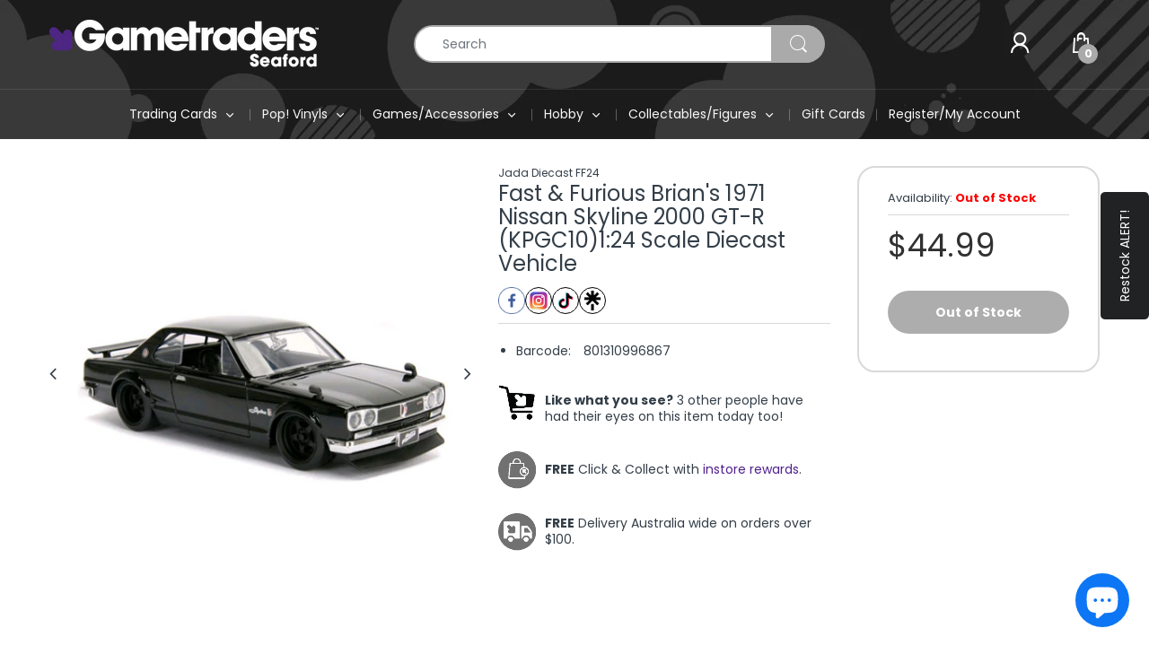

--- FILE ---
content_type: text/html; charset=utf-8
request_url: https://gametradersseaford.com.au/products/fast-furious-nissan-skyline-2000-gt-r-1-24
body_size: 61909
content:
<!doctype html>
<!--[if IE 8]><html lang="en" class="ie8 js"> <![endif]-->
<!--[if (gt IE 9)|!(IE)]><!--><html lang="en" class="js"> <!--<![endif]-->

<head>
  <!-- Google Tag Manager -->
<script>(function(w,d,s,l,i){w[l]=w[l]||[];w[l].push({'gtm.start':
new Date().getTime(),event:'gtm.js'});var f=d.getElementsByTagName(s)[0],
j=d.createElement(s),dl=l!='dataLayer'?'&l='+l:'';j.async=true;j.src=
'https://www.googletagmanager.com/gtm.js?id='+i+dl;f.parentNode.insertBefore(j,f);
})(window,document,'script','dataLayer','GTM-P4PW5MF');</script>
<!-- End Google Tag Manager -->
  <meta name="google-site-verification" content="p86mBG-kk_DGOEJMPSAgav4R4NoZGIhtanaKKCzBlKY" />
  
  <meta charset="UTF-8">
  <meta http-equiv="Content-Type" content="text/html; charset=utf-8">
  <meta name="viewport" content="width=device-width, initial-scale=1, minimum-scale=1, maximum-scale=1, user-scalable=0" />
  <link rel="canonical" href="https://gametradersseaford.com.au/products/fast-furious-nissan-skyline-2000-gt-r-1-24" />
  
  <link rel="shortcut icon" href="//gametradersseaford.com.au/cdn/shop/files/favicon-96x96_32x32.png?v=1614309229" type="image/png">

  
  
  <title>Fast &amp; Furious Nissan Skyline 2000 GT-R 1:24 Scale Diecast Vehicle
    
    
    
    
    
      &ndash; Gametraders Seaford</title>

  <style>
 .post-image img {
    width: 58% !important;
}
.post-button a{
color: #fff !important;
}
.post-comment{
display:none;
}
  </style>
  
  
  <script type=”application/ld+json”>
{
“@context” : “http://schema.org”,
“@type”: “LocalBusiness”,
“name” : “Gametraders Seaford”,
“logo” : “https://cdn.shopify.com/s/files/1/0258/4782/4487/files/GT-Seaford-Logo-white-Purple-Arrow_600x.png”,
“url”: “https://gametradersseaford.com.au”,
“telephone”: “08 8327 2227”,
“email” :”seaford@gametraders.com.au”,
“description”: “Gametraders Seaford for collectibles, pop vinyls, board games and all your pop culture needs.”,
  "aggregateRating": {
    "@type": "AggregateRating",
    "ratingValue": "4.6",
    "reviewCount": "88"
  }
}
}
</script>

  <script type="application/ld+json">
{
  "@context": "https://schema.org",
  "@type": "LocalBusiness",
  "name": "Gametraders Seaford",
  "image": "https://cdn.shopify.com/s/files/1/0258/4782/4487/files/GT-Seaford-Logo-white-Purple-Arrow_300x.png?v=1569411572",
  "@id": "",
  "url": "https://gametradersseaford.com.au/",
  "telephone": "08 8327 2227",
  "priceRange": "@",
  "address": {
    "@type": "PostalAddress",
    "streetAddress": "Shop no, 113 Beach Rd,",
    "addressLocality": "Noarlunga Centre",
    "addressRegion": "SA",
    "postalCode": "5168",
    "addressCountry": "AU"
  }  
}
</script>
  
   
  
    <meta name="description" content="Fast & Furious Brian's 1971 Nissan Skyline 2000 GT-R (KPGC10)1:24 Scale Diecast Vehicle - Fast &amp;amp; Furious Brian&#39;s 1971 Nissan Skyline 2000 GT-R (KPGC10)1:24 Scale Diecast Vehic...">
  
  




  <!-- /snippets/social-meta-tags.liquid -->




<meta property="og:site_name" content="Gametraders Seaford">
<meta property="og:url" content="https://gametradersseaford.com.au/products/fast-furious-nissan-skyline-2000-gt-r-1-24">
<meta property="og:title" content="Fast & Furious Brian's 1971 Nissan Skyline 2000 GT-R (KPGC10)1:24 Scale Diecast Vehicle">
<meta property="og:type" content="product">
<meta property="og:description" content="Fast &amp;amp; Furious Brian&#39;s 1971 Nissan Skyline 2000 GT-R (KPGC10)1:24 Scale Diecast Vehicle Manufactured by Jada Toys.">

  <meta property="og:price:amount" content="44.99">
  <meta property="og:price:currency" content="AUD">

<meta property="og:image" content="http://gametradersseaford.com.au/cdn/shop/products/JAD99686_1200x1200.jpg?v=1613449616">
<meta property="og:image:secure_url" content="https://gametradersseaford.com.au/cdn/shop/products/JAD99686_1200x1200.jpg?v=1613449616">


<meta name="twitter:card" content="summary_large_image">
<meta name="twitter:title" content="Fast & Furious Brian's 1971 Nissan Skyline 2000 GT-R (KPGC10)1:24 Scale Diecast Vehicle">
<meta name="twitter:description" content="Fast &amp;amp; Furious Brian&#39;s 1971 Nissan Skyline 2000 GT-R (KPGC10)1:24 Scale Diecast Vehicle Manufactured by Jada Toys.">

  
  <link rel="preconnect dns-prefetch" href="https://apps.arenatheme.com">
  <link rel="preconnect dns-prefetch" href="https://fonts.shopifycdn.com">
  <link rel="preconnect dns-prefetch" href="https://cdn.shopify.com">
  <link rel="preconnect dns-prefetch" href="https://v.shopify.com">
  <link rel="preconnect dns-prefetch" href="https://cdn.shopifycloud.com">
   <link rel="preconnect dns-prefetch" href="https://apps.arenatheme.com/">

  
  
  
  <!-- header-css-file  ================================================== -->
  
  
  
  <link href="//gametradersseaford.com.au/cdn/shop/t/8/assets/arenafont.css?v=3745265221917389031761880210" rel="stylesheet" type="text/css" media="all"> 
  
  <link href="//gametradersseaford.com.au/cdn/shop/t/8/assets/gtm.css?v=130295825921259392071761880210" rel="stylesheet" type="text/css" media="all"> 

  
  <script crossorigin="anonymous" src="//gametradersseaford.com.au/cdn/shop/t/8/assets/gtm.js?v=4197885094551663561761880210" defer></script>
  

  
  
  
    <link href="//gametradersseaford.com.au/cdn/shop/t/8/assets/vendor.css?v=359484558474589141761880210" rel="stylesheet" type="text/css" media="all">
    <link href="//gametradersseaford.com.au/cdn/shop/t/8/assets/styles.scss.css?v=47240476754641650201767501981" rel="stylesheet" type="text/css" media="all">
    <link href="//gametradersseaford.com.au/cdn/shop/t/8/assets/themes.scss.css?v=154044226311927840801765167749" rel="stylesheet" type="text/css" media="all"> 
  
  
  <link href="//gametradersseaford.com.au/cdn/shop/t/8/assets/bc_wl_cp_style.scss.css?v=172879242641943902421761880210" rel="stylesheet" type="text/css" media="all" />
  <!--[if (gt IE 9)|!(IE)]><!--><script async src="//gametradersseaford.com.au/cdn/shop/t/8/assets/lazysizes.min.js?v=175437620293662084631761880210" async></script><!--<![endif]-->
  <!--[if lte IE 9]><script src="//gametradersseaford.com.au/cdn/shop/t/8/assets/lazysizes.min.js?v=175437620293662084631761880210"></script><![endif]-->
  
  
  
  
  <script type="text/javascript">
	let customerLogged = '';
	let bc_wl_cp_config = {
		// Compare Setting
		enable_compare: true,
		number_product_compare: 2,
		compare_add_class: '.add-to-compare .add-product-compare',
		compare_show_class: '.show-compare',
		compare_layout_type: 'page',
		compare_translate: {
			t_features_title: 'Features',
			t_availability_title: 'Availability',
			t_add_to_cart: 'Add to cart',
			t_view_detail: 'View',
			t_option_title: 'Options',
			t_vendor_title: 'Vendor',
			t_collection_title: 'Collection',
			t_rating_title: 'Rating',
		},
		compare_showing_option: {
			show_availability: true,
			show_option: true,
			show_vendor: true,
			show_collection: true,
			show_rating: true,
		},
		// Wishlist Setting
		enable_wishlist: true,
		number_product_wishlist: 2,
		wishlist_add_class: '.add-to-wishlist .add-product-wishlist',
		wishlist_show_class: '.show-wishlist',
      wishlist_translate: {
        login: `Please login first to use wishlist function`,
        added: `This product has already been added to wishlist`,
        limit: 'Only ${maxAllow} products allowed to add to wishlist'
      }
	}
</script>

  <script>window.performance && window.performance.mark && window.performance.mark('shopify.content_for_header.start');</script><meta name="google-site-verification" content="0u1QnhtSMx9xROglaqAQwjycSn-cV3o3y6rG8Y6Q8KI">
<meta name="facebook-domain-verification" content="vsgtpn4sfsmwh3kmg6pggfxek9meqf">
<meta name="facebook-domain-verification" content="rrrx0ma3ryol64ehhj2l0rsyezxmms">
<meta id="shopify-digital-wallet" name="shopify-digital-wallet" content="/25847824487/digital_wallets/dialog">
<meta name="shopify-checkout-api-token" content="9cf450517937bd4e42c29c3a110599d6">
<meta id="in-context-paypal-metadata" data-shop-id="25847824487" data-venmo-supported="false" data-environment="production" data-locale="en_US" data-paypal-v4="true" data-currency="AUD">
<link rel="alternate" type="application/json+oembed" href="https://gametradersseaford.com.au/products/fast-furious-nissan-skyline-2000-gt-r-1-24.oembed">
<script async="async" src="/checkouts/internal/preloads.js?locale=en-AU"></script>
<link rel="preconnect" href="https://shop.app" crossorigin="anonymous">
<script async="async" src="https://shop.app/checkouts/internal/preloads.js?locale=en-AU&shop_id=25847824487" crossorigin="anonymous"></script>
<script id="apple-pay-shop-capabilities" type="application/json">{"shopId":25847824487,"countryCode":"AU","currencyCode":"AUD","merchantCapabilities":["supports3DS"],"merchantId":"gid:\/\/shopify\/Shop\/25847824487","merchantName":"Gametraders Seaford","requiredBillingContactFields":["postalAddress","email"],"requiredShippingContactFields":["postalAddress","email"],"shippingType":"shipping","supportedNetworks":["visa","masterCard"],"total":{"type":"pending","label":"Gametraders Seaford","amount":"1.00"},"shopifyPaymentsEnabled":true,"supportsSubscriptions":true}</script>
<script id="shopify-features" type="application/json">{"accessToken":"9cf450517937bd4e42c29c3a110599d6","betas":["rich-media-storefront-analytics"],"domain":"gametradersseaford.com.au","predictiveSearch":true,"shopId":25847824487,"locale":"en"}</script>
<script>var Shopify = Shopify || {};
Shopify.shop = "gametradersseaford-com-au.myshopify.com";
Shopify.locale = "en";
Shopify.currency = {"active":"AUD","rate":"1.0"};
Shopify.country = "AU";
Shopify.theme = {"name":"[DEV] Electro5.0 31.10.25","id":183566467348,"schema_name":"Electro","schema_version":"5.0","theme_store_id":null,"role":"main"};
Shopify.theme.handle = "null";
Shopify.theme.style = {"id":null,"handle":null};
Shopify.cdnHost = "gametradersseaford.com.au/cdn";
Shopify.routes = Shopify.routes || {};
Shopify.routes.root = "/";</script>
<script type="module">!function(o){(o.Shopify=o.Shopify||{}).modules=!0}(window);</script>
<script>!function(o){function n(){var o=[];function n(){o.push(Array.prototype.slice.apply(arguments))}return n.q=o,n}var t=o.Shopify=o.Shopify||{};t.loadFeatures=n(),t.autoloadFeatures=n()}(window);</script>
<script>
  window.ShopifyPay = window.ShopifyPay || {};
  window.ShopifyPay.apiHost = "shop.app\/pay";
  window.ShopifyPay.redirectState = null;
</script>
<script id="shop-js-analytics" type="application/json">{"pageType":"product"}</script>
<script defer="defer" async type="module" src="//gametradersseaford.com.au/cdn/shopifycloud/shop-js/modules/v2/client.init-shop-cart-sync_DtuiiIyl.en.esm.js"></script>
<script defer="defer" async type="module" src="//gametradersseaford.com.au/cdn/shopifycloud/shop-js/modules/v2/chunk.common_CUHEfi5Q.esm.js"></script>
<script type="module">
  await import("//gametradersseaford.com.au/cdn/shopifycloud/shop-js/modules/v2/client.init-shop-cart-sync_DtuiiIyl.en.esm.js");
await import("//gametradersseaford.com.au/cdn/shopifycloud/shop-js/modules/v2/chunk.common_CUHEfi5Q.esm.js");

  window.Shopify.SignInWithShop?.initShopCartSync?.({"fedCMEnabled":true,"windoidEnabled":true});

</script>
<script>
  window.Shopify = window.Shopify || {};
  if (!window.Shopify.featureAssets) window.Shopify.featureAssets = {};
  window.Shopify.featureAssets['shop-js'] = {"shop-cart-sync":["modules/v2/client.shop-cart-sync_DFoTY42P.en.esm.js","modules/v2/chunk.common_CUHEfi5Q.esm.js"],"init-fed-cm":["modules/v2/client.init-fed-cm_D2UNy1i2.en.esm.js","modules/v2/chunk.common_CUHEfi5Q.esm.js"],"init-shop-email-lookup-coordinator":["modules/v2/client.init-shop-email-lookup-coordinator_BQEe2rDt.en.esm.js","modules/v2/chunk.common_CUHEfi5Q.esm.js"],"shop-cash-offers":["modules/v2/client.shop-cash-offers_3CTtReFF.en.esm.js","modules/v2/chunk.common_CUHEfi5Q.esm.js","modules/v2/chunk.modal_BewljZkx.esm.js"],"shop-button":["modules/v2/client.shop-button_C6oxCjDL.en.esm.js","modules/v2/chunk.common_CUHEfi5Q.esm.js"],"init-windoid":["modules/v2/client.init-windoid_5pix8xhK.en.esm.js","modules/v2/chunk.common_CUHEfi5Q.esm.js"],"avatar":["modules/v2/client.avatar_BTnouDA3.en.esm.js"],"init-shop-cart-sync":["modules/v2/client.init-shop-cart-sync_DtuiiIyl.en.esm.js","modules/v2/chunk.common_CUHEfi5Q.esm.js"],"shop-toast-manager":["modules/v2/client.shop-toast-manager_BYv_8cH1.en.esm.js","modules/v2/chunk.common_CUHEfi5Q.esm.js"],"pay-button":["modules/v2/client.pay-button_FnF9EIkY.en.esm.js","modules/v2/chunk.common_CUHEfi5Q.esm.js"],"shop-login-button":["modules/v2/client.shop-login-button_CH1KUpOf.en.esm.js","modules/v2/chunk.common_CUHEfi5Q.esm.js","modules/v2/chunk.modal_BewljZkx.esm.js"],"init-customer-accounts-sign-up":["modules/v2/client.init-customer-accounts-sign-up_aj7QGgYS.en.esm.js","modules/v2/client.shop-login-button_CH1KUpOf.en.esm.js","modules/v2/chunk.common_CUHEfi5Q.esm.js","modules/v2/chunk.modal_BewljZkx.esm.js"],"init-shop-for-new-customer-accounts":["modules/v2/client.init-shop-for-new-customer-accounts_NbnYRf_7.en.esm.js","modules/v2/client.shop-login-button_CH1KUpOf.en.esm.js","modules/v2/chunk.common_CUHEfi5Q.esm.js","modules/v2/chunk.modal_BewljZkx.esm.js"],"init-customer-accounts":["modules/v2/client.init-customer-accounts_ppedhqCH.en.esm.js","modules/v2/client.shop-login-button_CH1KUpOf.en.esm.js","modules/v2/chunk.common_CUHEfi5Q.esm.js","modules/v2/chunk.modal_BewljZkx.esm.js"],"shop-follow-button":["modules/v2/client.shop-follow-button_CMIBBa6u.en.esm.js","modules/v2/chunk.common_CUHEfi5Q.esm.js","modules/v2/chunk.modal_BewljZkx.esm.js"],"lead-capture":["modules/v2/client.lead-capture_But0hIyf.en.esm.js","modules/v2/chunk.common_CUHEfi5Q.esm.js","modules/v2/chunk.modal_BewljZkx.esm.js"],"checkout-modal":["modules/v2/client.checkout-modal_BBxc70dQ.en.esm.js","modules/v2/chunk.common_CUHEfi5Q.esm.js","modules/v2/chunk.modal_BewljZkx.esm.js"],"shop-login":["modules/v2/client.shop-login_hM3Q17Kl.en.esm.js","modules/v2/chunk.common_CUHEfi5Q.esm.js","modules/v2/chunk.modal_BewljZkx.esm.js"],"payment-terms":["modules/v2/client.payment-terms_CAtGlQYS.en.esm.js","modules/v2/chunk.common_CUHEfi5Q.esm.js","modules/v2/chunk.modal_BewljZkx.esm.js"]};
</script>
<script id="__st">var __st={"a":25847824487,"offset":37800,"reqid":"fe7244c9-8cbb-4272-a59e-7e27949a94c9-1767625031","pageurl":"gametradersseaford.com.au\/products\/fast-furious-nissan-skyline-2000-gt-r-1-24","u":"6e051447f94f","p":"product","rtyp":"product","rid":4783584968807};</script>
<script>window.ShopifyPaypalV4VisibilityTracking = true;</script>
<script id="captcha-bootstrap">!function(){'use strict';const t='contact',e='account',n='new_comment',o=[[t,t],['blogs',n],['comments',n],[t,'customer']],c=[[e,'customer_login'],[e,'guest_login'],[e,'recover_customer_password'],[e,'create_customer']],r=t=>t.map((([t,e])=>`form[action*='/${t}']:not([data-nocaptcha='true']) input[name='form_type'][value='${e}']`)).join(','),a=t=>()=>t?[...document.querySelectorAll(t)].map((t=>t.form)):[];function s(){const t=[...o],e=r(t);return a(e)}const i='password',u='form_key',d=['recaptcha-v3-token','g-recaptcha-response','h-captcha-response',i],f=()=>{try{return window.sessionStorage}catch{return}},m='__shopify_v',_=t=>t.elements[u];function p(t,e,n=!1){try{const o=window.sessionStorage,c=JSON.parse(o.getItem(e)),{data:r}=function(t){const{data:e,action:n}=t;return t[m]||n?{data:e,action:n}:{data:t,action:n}}(c);for(const[e,n]of Object.entries(r))t.elements[e]&&(t.elements[e].value=n);n&&o.removeItem(e)}catch(o){console.error('form repopulation failed',{error:o})}}const l='form_type',E='cptcha';function T(t){t.dataset[E]=!0}const w=window,h=w.document,L='Shopify',v='ce_forms',y='captcha';let A=!1;((t,e)=>{const n=(g='f06e6c50-85a8-45c8-87d0-21a2b65856fe',I='https://cdn.shopify.com/shopifycloud/storefront-forms-hcaptcha/ce_storefront_forms_captcha_hcaptcha.v1.5.2.iife.js',D={infoText:'Protected by hCaptcha',privacyText:'Privacy',termsText:'Terms'},(t,e,n)=>{const o=w[L][v],c=o.bindForm;if(c)return c(t,g,e,D).then(n);var r;o.q.push([[t,g,e,D],n]),r=I,A||(h.body.append(Object.assign(h.createElement('script'),{id:'captcha-provider',async:!0,src:r})),A=!0)});var g,I,D;w[L]=w[L]||{},w[L][v]=w[L][v]||{},w[L][v].q=[],w[L][y]=w[L][y]||{},w[L][y].protect=function(t,e){n(t,void 0,e),T(t)},Object.freeze(w[L][y]),function(t,e,n,w,h,L){const[v,y,A,g]=function(t,e,n){const i=e?o:[],u=t?c:[],d=[...i,...u],f=r(d),m=r(i),_=r(d.filter((([t,e])=>n.includes(e))));return[a(f),a(m),a(_),s()]}(w,h,L),I=t=>{const e=t.target;return e instanceof HTMLFormElement?e:e&&e.form},D=t=>v().includes(t);t.addEventListener('submit',(t=>{const e=I(t);if(!e)return;const n=D(e)&&!e.dataset.hcaptchaBound&&!e.dataset.recaptchaBound,o=_(e),c=g().includes(e)&&(!o||!o.value);(n||c)&&t.preventDefault(),c&&!n&&(function(t){try{if(!f())return;!function(t){const e=f();if(!e)return;const n=_(t);if(!n)return;const o=n.value;o&&e.removeItem(o)}(t);const e=Array.from(Array(32),(()=>Math.random().toString(36)[2])).join('');!function(t,e){_(t)||t.append(Object.assign(document.createElement('input'),{type:'hidden',name:u})),t.elements[u].value=e}(t,e),function(t,e){const n=f();if(!n)return;const o=[...t.querySelectorAll(`input[type='${i}']`)].map((({name:t})=>t)),c=[...d,...o],r={};for(const[a,s]of new FormData(t).entries())c.includes(a)||(r[a]=s);n.setItem(e,JSON.stringify({[m]:1,action:t.action,data:r}))}(t,e)}catch(e){console.error('failed to persist form',e)}}(e),e.submit())}));const S=(t,e)=>{t&&!t.dataset[E]&&(n(t,e.some((e=>e===t))),T(t))};for(const o of['focusin','change'])t.addEventListener(o,(t=>{const e=I(t);D(e)&&S(e,y())}));const B=e.get('form_key'),M=e.get(l),P=B&&M;t.addEventListener('DOMContentLoaded',(()=>{const t=y();if(P)for(const e of t)e.elements[l].value===M&&p(e,B);[...new Set([...A(),...v().filter((t=>'true'===t.dataset.shopifyCaptcha))])].forEach((e=>S(e,t)))}))}(h,new URLSearchParams(w.location.search),n,t,e,['guest_login'])})(!0,!0)}();</script>
<script integrity="sha256-4kQ18oKyAcykRKYeNunJcIwy7WH5gtpwJnB7kiuLZ1E=" data-source-attribution="shopify.loadfeatures" defer="defer" src="//gametradersseaford.com.au/cdn/shopifycloud/storefront/assets/storefront/load_feature-a0a9edcb.js" crossorigin="anonymous"></script>
<script crossorigin="anonymous" defer="defer" src="//gametradersseaford.com.au/cdn/shopifycloud/storefront/assets/shopify_pay/storefront-65b4c6d7.js?v=20250812"></script>
<script data-source-attribution="shopify.dynamic_checkout.dynamic.init">var Shopify=Shopify||{};Shopify.PaymentButton=Shopify.PaymentButton||{isStorefrontPortableWallets:!0,init:function(){window.Shopify.PaymentButton.init=function(){};var t=document.createElement("script");t.src="https://gametradersseaford.com.au/cdn/shopifycloud/portable-wallets/latest/portable-wallets.en.js",t.type="module",document.head.appendChild(t)}};
</script>
<script data-source-attribution="shopify.dynamic_checkout.buyer_consent">
  function portableWalletsHideBuyerConsent(e){var t=document.getElementById("shopify-buyer-consent"),n=document.getElementById("shopify-subscription-policy-button");t&&n&&(t.classList.add("hidden"),t.setAttribute("aria-hidden","true"),n.removeEventListener("click",e))}function portableWalletsShowBuyerConsent(e){var t=document.getElementById("shopify-buyer-consent"),n=document.getElementById("shopify-subscription-policy-button");t&&n&&(t.classList.remove("hidden"),t.removeAttribute("aria-hidden"),n.addEventListener("click",e))}window.Shopify?.PaymentButton&&(window.Shopify.PaymentButton.hideBuyerConsent=portableWalletsHideBuyerConsent,window.Shopify.PaymentButton.showBuyerConsent=portableWalletsShowBuyerConsent);
</script>
<script data-source-attribution="shopify.dynamic_checkout.cart.bootstrap">document.addEventListener("DOMContentLoaded",(function(){function t(){return document.querySelector("shopify-accelerated-checkout-cart, shopify-accelerated-checkout")}if(t())Shopify.PaymentButton.init();else{new MutationObserver((function(e,n){t()&&(Shopify.PaymentButton.init(),n.disconnect())})).observe(document.body,{childList:!0,subtree:!0})}}));
</script>
<link id="shopify-accelerated-checkout-styles" rel="stylesheet" media="screen" href="https://gametradersseaford.com.au/cdn/shopifycloud/portable-wallets/latest/accelerated-checkout-backwards-compat.css" crossorigin="anonymous">
<style id="shopify-accelerated-checkout-cart">
        #shopify-buyer-consent {
  margin-top: 1em;
  display: inline-block;
  width: 100%;
}

#shopify-buyer-consent.hidden {
  display: none;
}

#shopify-subscription-policy-button {
  background: none;
  border: none;
  padding: 0;
  text-decoration: underline;
  font-size: inherit;
  cursor: pointer;
}

#shopify-subscription-policy-button::before {
  box-shadow: none;
}

      </style>

<script>window.performance && window.performance.mark && window.performance.mark('shopify.content_for_header.end');</script>

  
<link type="text/css" rel="stylesheet" charset="UTF-8" href="https://stackpath.bootstrapcdn.com/font-awesome/4.7.0/css/font-awesome.min.css">
<div class='easybot-chat' app_id='1967695726811090'></div><div class='easybot-fb-customerchat' page_id='239683299453755' minimized='false'></div>


<script>
    
    
    
    
    var gsf_conversion_data = {page_type : 'product', event : 'view_item', data : {product_data : [{variant_id : 33183481790567, product_id : 4783584968807, name : "Fast &amp; Furious Brian&#39;s 1971 Nissan Skyline 2000 GT-R (KPGC10)1:24 Scale Diecast Vehicle", price : "44.99", currency : "AUD", sku : "JAD99686", brand : "Jada Diecast FF24", variant : "Default Title", category : "Vehicles - Diecast - 37", quantity : "0" }], total_price : "44.99", shop_currency : "AUD"}};
    
</script>
<script src="https://cdn.shopify.com/extensions/7bc9bb47-adfa-4267-963e-cadee5096caf/inbox-1252/assets/inbox-chat-loader.js" type="text/javascript" defer="defer"></script>
<link href="https://monorail-edge.shopifysvc.com" rel="dns-prefetch">
<script>(function(){if ("sendBeacon" in navigator && "performance" in window) {try {var session_token_from_headers = performance.getEntriesByType('navigation')[0].serverTiming.find(x => x.name == '_s').description;} catch {var session_token_from_headers = undefined;}var session_cookie_matches = document.cookie.match(/_shopify_s=([^;]*)/);var session_token_from_cookie = session_cookie_matches && session_cookie_matches.length === 2 ? session_cookie_matches[1] : "";var session_token = session_token_from_headers || session_token_from_cookie || "";function handle_abandonment_event(e) {var entries = performance.getEntries().filter(function(entry) {return /monorail-edge.shopifysvc.com/.test(entry.name);});if (!window.abandonment_tracked && entries.length === 0) {window.abandonment_tracked = true;var currentMs = Date.now();var navigation_start = performance.timing.navigationStart;var payload = {shop_id: 25847824487,url: window.location.href,navigation_start,duration: currentMs - navigation_start,session_token,page_type: "product"};window.navigator.sendBeacon("https://monorail-edge.shopifysvc.com/v1/produce", JSON.stringify({schema_id: "online_store_buyer_site_abandonment/1.1",payload: payload,metadata: {event_created_at_ms: currentMs,event_sent_at_ms: currentMs}}));}}window.addEventListener('pagehide', handle_abandonment_event);}}());</script>
<script id="web-pixels-manager-setup">(function e(e,d,r,n,o){if(void 0===o&&(o={}),!Boolean(null===(a=null===(i=window.Shopify)||void 0===i?void 0:i.analytics)||void 0===a?void 0:a.replayQueue)){var i,a;window.Shopify=window.Shopify||{};var t=window.Shopify;t.analytics=t.analytics||{};var s=t.analytics;s.replayQueue=[],s.publish=function(e,d,r){return s.replayQueue.push([e,d,r]),!0};try{self.performance.mark("wpm:start")}catch(e){}var l=function(){var e={modern:/Edge?\/(1{2}[4-9]|1[2-9]\d|[2-9]\d{2}|\d{4,})\.\d+(\.\d+|)|Firefox\/(1{2}[4-9]|1[2-9]\d|[2-9]\d{2}|\d{4,})\.\d+(\.\d+|)|Chrom(ium|e)\/(9{2}|\d{3,})\.\d+(\.\d+|)|(Maci|X1{2}).+ Version\/(15\.\d+|(1[6-9]|[2-9]\d|\d{3,})\.\d+)([,.]\d+|)( \(\w+\)|)( Mobile\/\w+|) Safari\/|Chrome.+OPR\/(9{2}|\d{3,})\.\d+\.\d+|(CPU[ +]OS|iPhone[ +]OS|CPU[ +]iPhone|CPU IPhone OS|CPU iPad OS)[ +]+(15[._]\d+|(1[6-9]|[2-9]\d|\d{3,})[._]\d+)([._]\d+|)|Android:?[ /-](13[3-9]|1[4-9]\d|[2-9]\d{2}|\d{4,})(\.\d+|)(\.\d+|)|Android.+Firefox\/(13[5-9]|1[4-9]\d|[2-9]\d{2}|\d{4,})\.\d+(\.\d+|)|Android.+Chrom(ium|e)\/(13[3-9]|1[4-9]\d|[2-9]\d{2}|\d{4,})\.\d+(\.\d+|)|SamsungBrowser\/([2-9]\d|\d{3,})\.\d+/,legacy:/Edge?\/(1[6-9]|[2-9]\d|\d{3,})\.\d+(\.\d+|)|Firefox\/(5[4-9]|[6-9]\d|\d{3,})\.\d+(\.\d+|)|Chrom(ium|e)\/(5[1-9]|[6-9]\d|\d{3,})\.\d+(\.\d+|)([\d.]+$|.*Safari\/(?![\d.]+ Edge\/[\d.]+$))|(Maci|X1{2}).+ Version\/(10\.\d+|(1[1-9]|[2-9]\d|\d{3,})\.\d+)([,.]\d+|)( \(\w+\)|)( Mobile\/\w+|) Safari\/|Chrome.+OPR\/(3[89]|[4-9]\d|\d{3,})\.\d+\.\d+|(CPU[ +]OS|iPhone[ +]OS|CPU[ +]iPhone|CPU IPhone OS|CPU iPad OS)[ +]+(10[._]\d+|(1[1-9]|[2-9]\d|\d{3,})[._]\d+)([._]\d+|)|Android:?[ /-](13[3-9]|1[4-9]\d|[2-9]\d{2}|\d{4,})(\.\d+|)(\.\d+|)|Mobile Safari.+OPR\/([89]\d|\d{3,})\.\d+\.\d+|Android.+Firefox\/(13[5-9]|1[4-9]\d|[2-9]\d{2}|\d{4,})\.\d+(\.\d+|)|Android.+Chrom(ium|e)\/(13[3-9]|1[4-9]\d|[2-9]\d{2}|\d{4,})\.\d+(\.\d+|)|Android.+(UC? ?Browser|UCWEB|U3)[ /]?(15\.([5-9]|\d{2,})|(1[6-9]|[2-9]\d|\d{3,})\.\d+)\.\d+|SamsungBrowser\/(5\.\d+|([6-9]|\d{2,})\.\d+)|Android.+MQ{2}Browser\/(14(\.(9|\d{2,})|)|(1[5-9]|[2-9]\d|\d{3,})(\.\d+|))(\.\d+|)|K[Aa][Ii]OS\/(3\.\d+|([4-9]|\d{2,})\.\d+)(\.\d+|)/},d=e.modern,r=e.legacy,n=navigator.userAgent;return n.match(d)?"modern":n.match(r)?"legacy":"unknown"}(),u="modern"===l?"modern":"legacy",c=(null!=n?n:{modern:"",legacy:""})[u],f=function(e){return[e.baseUrl,"/wpm","/b",e.hashVersion,"modern"===e.buildTarget?"m":"l",".js"].join("")}({baseUrl:d,hashVersion:r,buildTarget:u}),m=function(e){var d=e.version,r=e.bundleTarget,n=e.surface,o=e.pageUrl,i=e.monorailEndpoint;return{emit:function(e){var a=e.status,t=e.errorMsg,s=(new Date).getTime(),l=JSON.stringify({metadata:{event_sent_at_ms:s},events:[{schema_id:"web_pixels_manager_load/3.1",payload:{version:d,bundle_target:r,page_url:o,status:a,surface:n,error_msg:t},metadata:{event_created_at_ms:s}}]});if(!i)return console&&console.warn&&console.warn("[Web Pixels Manager] No Monorail endpoint provided, skipping logging."),!1;try{return self.navigator.sendBeacon.bind(self.navigator)(i,l)}catch(e){}var u=new XMLHttpRequest;try{return u.open("POST",i,!0),u.setRequestHeader("Content-Type","text/plain"),u.send(l),!0}catch(e){return console&&console.warn&&console.warn("[Web Pixels Manager] Got an unhandled error while logging to Monorail."),!1}}}}({version:r,bundleTarget:l,surface:e.surface,pageUrl:self.location.href,monorailEndpoint:e.monorailEndpoint});try{o.browserTarget=l,function(e){var d=e.src,r=e.async,n=void 0===r||r,o=e.onload,i=e.onerror,a=e.sri,t=e.scriptDataAttributes,s=void 0===t?{}:t,l=document.createElement("script"),u=document.querySelector("head"),c=document.querySelector("body");if(l.async=n,l.src=d,a&&(l.integrity=a,l.crossOrigin="anonymous"),s)for(var f in s)if(Object.prototype.hasOwnProperty.call(s,f))try{l.dataset[f]=s[f]}catch(e){}if(o&&l.addEventListener("load",o),i&&l.addEventListener("error",i),u)u.appendChild(l);else{if(!c)throw new Error("Did not find a head or body element to append the script");c.appendChild(l)}}({src:f,async:!0,onload:function(){if(!function(){var e,d;return Boolean(null===(d=null===(e=window.Shopify)||void 0===e?void 0:e.analytics)||void 0===d?void 0:d.initialized)}()){var d=window.webPixelsManager.init(e)||void 0;if(d){var r=window.Shopify.analytics;r.replayQueue.forEach((function(e){var r=e[0],n=e[1],o=e[2];d.publishCustomEvent(r,n,o)})),r.replayQueue=[],r.publish=d.publishCustomEvent,r.visitor=d.visitor,r.initialized=!0}}},onerror:function(){return m.emit({status:"failed",errorMsg:"".concat(f," has failed to load")})},sri:function(e){var d=/^sha384-[A-Za-z0-9+/=]+$/;return"string"==typeof e&&d.test(e)}(c)?c:"",scriptDataAttributes:o}),m.emit({status:"loading"})}catch(e){m.emit({status:"failed",errorMsg:(null==e?void 0:e.message)||"Unknown error"})}}})({shopId: 25847824487,storefrontBaseUrl: "https://gametradersseaford.com.au",extensionsBaseUrl: "https://extensions.shopifycdn.com/cdn/shopifycloud/web-pixels-manager",monorailEndpoint: "https://monorail-edge.shopifysvc.com/unstable/produce_batch",surface: "storefront-renderer",enabledBetaFlags: ["2dca8a86","a0d5f9d2"],webPixelsConfigList: [{"id":"771162388","configuration":"{\"config\":\"{\\\"google_tag_ids\\\":[\\\"G-K1YLPCP4MN\\\"],\\\"target_country\\\":\\\"AU\\\",\\\"gtag_events\\\":[{\\\"type\\\":\\\"begin_checkout\\\",\\\"action_label\\\":\\\"G-K1YLPCP4MN\\\"},{\\\"type\\\":\\\"search\\\",\\\"action_label\\\":\\\"G-K1YLPCP4MN\\\"},{\\\"type\\\":\\\"view_item\\\",\\\"action_label\\\":\\\"G-K1YLPCP4MN\\\"},{\\\"type\\\":\\\"purchase\\\",\\\"action_label\\\":\\\"G-K1YLPCP4MN\\\"},{\\\"type\\\":\\\"page_view\\\",\\\"action_label\\\":\\\"G-K1YLPCP4MN\\\"},{\\\"type\\\":\\\"add_payment_info\\\",\\\"action_label\\\":\\\"G-K1YLPCP4MN\\\"},{\\\"type\\\":\\\"add_to_cart\\\",\\\"action_label\\\":\\\"G-K1YLPCP4MN\\\"}],\\\"enable_monitoring_mode\\\":false}\"}","eventPayloadVersion":"v1","runtimeContext":"OPEN","scriptVersion":"b2a88bafab3e21179ed38636efcd8a93","type":"APP","apiClientId":1780363,"privacyPurposes":[],"dataSharingAdjustments":{"protectedCustomerApprovalScopes":["read_customer_address","read_customer_email","read_customer_name","read_customer_personal_data","read_customer_phone"]}},{"id":"352878868","configuration":"{\"pixel_id\":\"362566455688960\",\"pixel_type\":\"facebook_pixel\",\"metaapp_system_user_token\":\"-\"}","eventPayloadVersion":"v1","runtimeContext":"OPEN","scriptVersion":"ca16bc87fe92b6042fbaa3acc2fbdaa6","type":"APP","apiClientId":2329312,"privacyPurposes":["ANALYTICS","MARKETING","SALE_OF_DATA"],"dataSharingAdjustments":{"protectedCustomerApprovalScopes":["read_customer_address","read_customer_email","read_customer_name","read_customer_personal_data","read_customer_phone"]}},{"id":"158925076","eventPayloadVersion":"1","runtimeContext":"LAX","scriptVersion":"1","type":"CUSTOM","privacyPurposes":["ANALYTICS","MARKETING","SALE_OF_DATA"],"name":"Simprosys Custom Pixel"},{"id":"shopify-app-pixel","configuration":"{}","eventPayloadVersion":"v1","runtimeContext":"STRICT","scriptVersion":"0450","apiClientId":"shopify-pixel","type":"APP","privacyPurposes":["ANALYTICS","MARKETING"]},{"id":"shopify-custom-pixel","eventPayloadVersion":"v1","runtimeContext":"LAX","scriptVersion":"0450","apiClientId":"shopify-pixel","type":"CUSTOM","privacyPurposes":["ANALYTICS","MARKETING"]}],isMerchantRequest: false,initData: {"shop":{"name":"Gametraders Seaford","paymentSettings":{"currencyCode":"AUD"},"myshopifyDomain":"gametradersseaford-com-au.myshopify.com","countryCode":"AU","storefrontUrl":"https:\/\/gametradersseaford.com.au"},"customer":null,"cart":null,"checkout":null,"productVariants":[{"price":{"amount":44.99,"currencyCode":"AUD"},"product":{"title":"Fast \u0026 Furious Brian's 1971 Nissan Skyline 2000 GT-R (KPGC10)1:24 Scale Diecast Vehicle","vendor":"Jada Diecast FF24","id":"4783584968807","untranslatedTitle":"Fast \u0026 Furious Brian's 1971 Nissan Skyline 2000 GT-R (KPGC10)1:24 Scale Diecast Vehicle","url":"\/products\/fast-furious-nissan-skyline-2000-gt-r-1-24","type":"Vehicles - Diecast - 37"},"id":"33183481790567","image":{"src":"\/\/gametradersseaford.com.au\/cdn\/shop\/products\/JAD99686.jpg?v=1613449616"},"sku":"JAD99686","title":"Default Title","untranslatedTitle":"Default Title"}],"purchasingCompany":null},},"https://gametradersseaford.com.au/cdn","da62cc92w68dfea28pcf9825a4m392e00d0",{"modern":"","legacy":""},{"shopId":"25847824487","storefrontBaseUrl":"https:\/\/gametradersseaford.com.au","extensionBaseUrl":"https:\/\/extensions.shopifycdn.com\/cdn\/shopifycloud\/web-pixels-manager","surface":"storefront-renderer","enabledBetaFlags":"[\"2dca8a86\", \"a0d5f9d2\"]","isMerchantRequest":"false","hashVersion":"da62cc92w68dfea28pcf9825a4m392e00d0","publish":"custom","events":"[[\"page_viewed\",{}],[\"product_viewed\",{\"productVariant\":{\"price\":{\"amount\":44.99,\"currencyCode\":\"AUD\"},\"product\":{\"title\":\"Fast \u0026 Furious Brian's 1971 Nissan Skyline 2000 GT-R (KPGC10)1:24 Scale Diecast Vehicle\",\"vendor\":\"Jada Diecast FF24\",\"id\":\"4783584968807\",\"untranslatedTitle\":\"Fast \u0026 Furious Brian's 1971 Nissan Skyline 2000 GT-R (KPGC10)1:24 Scale Diecast Vehicle\",\"url\":\"\/products\/fast-furious-nissan-skyline-2000-gt-r-1-24\",\"type\":\"Vehicles - Diecast - 37\"},\"id\":\"33183481790567\",\"image\":{\"src\":\"\/\/gametradersseaford.com.au\/cdn\/shop\/products\/JAD99686.jpg?v=1613449616\"},\"sku\":\"JAD99686\",\"title\":\"Default Title\",\"untranslatedTitle\":\"Default Title\"}}]]"});</script><script>
  window.ShopifyAnalytics = window.ShopifyAnalytics || {};
  window.ShopifyAnalytics.meta = window.ShopifyAnalytics.meta || {};
  window.ShopifyAnalytics.meta.currency = 'AUD';
  var meta = {"product":{"id":4783584968807,"gid":"gid:\/\/shopify\/Product\/4783584968807","vendor":"Jada Diecast FF24","type":"Vehicles - Diecast - 37","handle":"fast-furious-nissan-skyline-2000-gt-r-1-24","variants":[{"id":33183481790567,"price":4499,"name":"Fast \u0026 Furious Brian's 1971 Nissan Skyline 2000 GT-R (KPGC10)1:24 Scale Diecast Vehicle","public_title":null,"sku":"JAD99686"}],"remote":false},"page":{"pageType":"product","resourceType":"product","resourceId":4783584968807,"requestId":"fe7244c9-8cbb-4272-a59e-7e27949a94c9-1767625031"}};
  for (var attr in meta) {
    window.ShopifyAnalytics.meta[attr] = meta[attr];
  }
</script>
<script class="analytics">
  (function () {
    var customDocumentWrite = function(content) {
      var jquery = null;

      if (window.jQuery) {
        jquery = window.jQuery;
      } else if (window.Checkout && window.Checkout.$) {
        jquery = window.Checkout.$;
      }

      if (jquery) {
        jquery('body').append(content);
      }
    };

    var hasLoggedConversion = function(token) {
      if (token) {
        return document.cookie.indexOf('loggedConversion=' + token) !== -1;
      }
      return false;
    }

    var setCookieIfConversion = function(token) {
      if (token) {
        var twoMonthsFromNow = new Date(Date.now());
        twoMonthsFromNow.setMonth(twoMonthsFromNow.getMonth() + 2);

        document.cookie = 'loggedConversion=' + token + '; expires=' + twoMonthsFromNow;
      }
    }

    var trekkie = window.ShopifyAnalytics.lib = window.trekkie = window.trekkie || [];
    if (trekkie.integrations) {
      return;
    }
    trekkie.methods = [
      'identify',
      'page',
      'ready',
      'track',
      'trackForm',
      'trackLink'
    ];
    trekkie.factory = function(method) {
      return function() {
        var args = Array.prototype.slice.call(arguments);
        args.unshift(method);
        trekkie.push(args);
        return trekkie;
      };
    };
    for (var i = 0; i < trekkie.methods.length; i++) {
      var key = trekkie.methods[i];
      trekkie[key] = trekkie.factory(key);
    }
    trekkie.load = function(config) {
      trekkie.config = config || {};
      trekkie.config.initialDocumentCookie = document.cookie;
      var first = document.getElementsByTagName('script')[0];
      var script = document.createElement('script');
      script.type = 'text/javascript';
      script.onerror = function(e) {
        var scriptFallback = document.createElement('script');
        scriptFallback.type = 'text/javascript';
        scriptFallback.onerror = function(error) {
                var Monorail = {
      produce: function produce(monorailDomain, schemaId, payload) {
        var currentMs = new Date().getTime();
        var event = {
          schema_id: schemaId,
          payload: payload,
          metadata: {
            event_created_at_ms: currentMs,
            event_sent_at_ms: currentMs
          }
        };
        return Monorail.sendRequest("https://" + monorailDomain + "/v1/produce", JSON.stringify(event));
      },
      sendRequest: function sendRequest(endpointUrl, payload) {
        // Try the sendBeacon API
        if (window && window.navigator && typeof window.navigator.sendBeacon === 'function' && typeof window.Blob === 'function' && !Monorail.isIos12()) {
          var blobData = new window.Blob([payload], {
            type: 'text/plain'
          });

          if (window.navigator.sendBeacon(endpointUrl, blobData)) {
            return true;
          } // sendBeacon was not successful

        } // XHR beacon

        var xhr = new XMLHttpRequest();

        try {
          xhr.open('POST', endpointUrl);
          xhr.setRequestHeader('Content-Type', 'text/plain');
          xhr.send(payload);
        } catch (e) {
          console.log(e);
        }

        return false;
      },
      isIos12: function isIos12() {
        return window.navigator.userAgent.lastIndexOf('iPhone; CPU iPhone OS 12_') !== -1 || window.navigator.userAgent.lastIndexOf('iPad; CPU OS 12_') !== -1;
      }
    };
    Monorail.produce('monorail-edge.shopifysvc.com',
      'trekkie_storefront_load_errors/1.1',
      {shop_id: 25847824487,
      theme_id: 183566467348,
      app_name: "storefront",
      context_url: window.location.href,
      source_url: "//gametradersseaford.com.au/cdn/s/trekkie.storefront.8f32c7f0b513e73f3235c26245676203e1209161.min.js"});

        };
        scriptFallback.async = true;
        scriptFallback.src = '//gametradersseaford.com.au/cdn/s/trekkie.storefront.8f32c7f0b513e73f3235c26245676203e1209161.min.js';
        first.parentNode.insertBefore(scriptFallback, first);
      };
      script.async = true;
      script.src = '//gametradersseaford.com.au/cdn/s/trekkie.storefront.8f32c7f0b513e73f3235c26245676203e1209161.min.js';
      first.parentNode.insertBefore(script, first);
    };
    trekkie.load(
      {"Trekkie":{"appName":"storefront","development":false,"defaultAttributes":{"shopId":25847824487,"isMerchantRequest":null,"themeId":183566467348,"themeCityHash":"16887244001635300589","contentLanguage":"en","currency":"AUD","eventMetadataId":"4691770f-fb30-4921-bf0e-14ed61db28f1"},"isServerSideCookieWritingEnabled":true,"monorailRegion":"shop_domain","enabledBetaFlags":["65f19447"]},"Session Attribution":{},"S2S":{"facebookCapiEnabled":true,"source":"trekkie-storefront-renderer","apiClientId":580111}}
    );

    var loaded = false;
    trekkie.ready(function() {
      if (loaded) return;
      loaded = true;

      window.ShopifyAnalytics.lib = window.trekkie;

      var originalDocumentWrite = document.write;
      document.write = customDocumentWrite;
      try { window.ShopifyAnalytics.merchantGoogleAnalytics.call(this); } catch(error) {};
      document.write = originalDocumentWrite;

      window.ShopifyAnalytics.lib.page(null,{"pageType":"product","resourceType":"product","resourceId":4783584968807,"requestId":"fe7244c9-8cbb-4272-a59e-7e27949a94c9-1767625031","shopifyEmitted":true});

      var match = window.location.pathname.match(/checkouts\/(.+)\/(thank_you|post_purchase)/)
      var token = match? match[1]: undefined;
      if (!hasLoggedConversion(token)) {
        setCookieIfConversion(token);
        window.ShopifyAnalytics.lib.track("Viewed Product",{"currency":"AUD","variantId":33183481790567,"productId":4783584968807,"productGid":"gid:\/\/shopify\/Product\/4783584968807","name":"Fast \u0026 Furious Brian's 1971 Nissan Skyline 2000 GT-R (KPGC10)1:24 Scale Diecast Vehicle","price":"44.99","sku":"JAD99686","brand":"Jada Diecast FF24","variant":null,"category":"Vehicles - Diecast - 37","nonInteraction":true,"remote":false},undefined,undefined,{"shopifyEmitted":true});
      window.ShopifyAnalytics.lib.track("monorail:\/\/trekkie_storefront_viewed_product\/1.1",{"currency":"AUD","variantId":33183481790567,"productId":4783584968807,"productGid":"gid:\/\/shopify\/Product\/4783584968807","name":"Fast \u0026 Furious Brian's 1971 Nissan Skyline 2000 GT-R (KPGC10)1:24 Scale Diecast Vehicle","price":"44.99","sku":"JAD99686","brand":"Jada Diecast FF24","variant":null,"category":"Vehicles - Diecast - 37","nonInteraction":true,"remote":false,"referer":"https:\/\/gametradersseaford.com.au\/products\/fast-furious-nissan-skyline-2000-gt-r-1-24"});
      }
    });


        var eventsListenerScript = document.createElement('script');
        eventsListenerScript.async = true;
        eventsListenerScript.src = "//gametradersseaford.com.au/cdn/shopifycloud/storefront/assets/shop_events_listener-3da45d37.js";
        document.getElementsByTagName('head')[0].appendChild(eventsListenerScript);

})();</script>
  <script>
  if (!window.ga || (window.ga && typeof window.ga !== 'function')) {
    window.ga = function ga() {
      (window.ga.q = window.ga.q || []).push(arguments);
      if (window.Shopify && window.Shopify.analytics && typeof window.Shopify.analytics.publish === 'function') {
        window.Shopify.analytics.publish("ga_stub_called", {}, {sendTo: "google_osp_migration"});
      }
      console.error("Shopify's Google Analytics stub called with:", Array.from(arguments), "\nSee https://help.shopify.com/manual/promoting-marketing/pixels/pixel-migration#google for more information.");
    };
    if (window.Shopify && window.Shopify.analytics && typeof window.Shopify.analytics.publish === 'function') {
      window.Shopify.analytics.publish("ga_stub_initialized", {}, {sendTo: "google_osp_migration"});
    }
  }
</script>
<script
  defer
  src="https://gametradersseaford.com.au/cdn/shopifycloud/perf-kit/shopify-perf-kit-2.1.2.min.js"
  data-application="storefront-renderer"
  data-shop-id="25847824487"
  data-render-region="gcp-us-central1"
  data-page-type="product"
  data-theme-instance-id="183566467348"
  data-theme-name="Electro"
  data-theme-version="5.0"
  data-monorail-region="shop_domain"
  data-resource-timing-sampling-rate="10"
  data-shs="true"
  data-shs-beacon="true"
  data-shs-export-with-fetch="true"
  data-shs-logs-sample-rate="1"
  data-shs-beacon-endpoint="https://gametradersseaford.com.au/api/collect"
></script>
</head>

<body  data-rtl="false" class="templateProduct mobile-bar-outside as-default-theme category-mode-false cata-grid-4 lazy-loading-img">
 <!-- Google Tag Manager (noscript) -->
<noscript><iframe src="https://www.googletagmanager.com/ns.html?id=GTM-P4PW5MF"
height="0" width="0" style="display:none;visibility:hidden"></iframe></noscript>
<!-- End Google Tag Manager (noscript) -->
  
  <script crossorigin="anonymous" src="//gametradersseaford.com.au/cdn/shop/t/8/assets/jquery-1.11.0.min.js?v=32429939570317075851761880210"></script>
  
  
  
  
    <script crossorigin="anonymous" src="//gametradersseaford.com.au/cdn/shop/t/8/assets/bootstrap.4x.min.js?v=55775759557517144211761880210" defer></script>
  
    <script crossorigin="anonymous" src="//gametradersseaford.com.au/cdn/shopifycloud/storefront/assets/themes_support/api.jquery-7ab1a3a4.js" defer></script>
 
  
  
  
  
  
  
  
  
  
  
  
  
  
  
  <div class="boxed-wrapper mode-image " data-cart-style="sidebar" data-redirect="false" data-ajax-cart="false">
    
    <div class="new-loading"></div>
    
    <div id="page-body" class=" breadcrumb-none wide">
      
      <div class="header-department">
        
        <div id="shopify-section-header" class="shopify-section"><header class="header-content" data-stick="true" data-stickymobile="true">

  <div class="header-container layout-boxed style-4" data-style="4">
    
    

    
          

<div class="header-main">
  <div class="container">
    <div class="table-row">

      <div class="navbar navbar-responsive-menu d-lg-none">
        <div class="responsive-menu">
          <span class="bar"></span>
          <span class="bar"></span>
          <span class="bar"></span>
        </div>
      </div>
      
      
  
  
  

  <div class="m-cart-icon cart-target d-lg-none">
    
    <a href="/cart" class="mobile-basket" title="cart">
      
        <i class="demo-icon icon-electro-cart-icon"></i>

      

      <span class="number"><span class="n-item">0</span></span>
    </a>
    
  </div>

      <div class="header-logo">
  
  
  
  <a href="/" title="Gametraders Seaford" class="logo-site lazyload waiting">
    <img  class="lazyload" data-srcset="//gametradersseaford.com.au/cdn/shop/files/GT-Seaford-Logo-white-Purple-Arrow_300x.png?v=1614298550 1x, //gametradersseaford.com.au/cdn/shop/files/GT-Seaford-Logo-white-Purple-Arrow_600x.png?v=1614298550 2x"
          
         alt="Gametraders Seaford"
         style="max-width: 300px;" />
  </a>
  
  
    
  
</div>
      
  <div class="searchbox d-none d-lg-block">

    
    
    

    <form id="search" class="navbar-form search" action="/search" method="get">
      <input type="hidden" name="type" value="product" />
      <input id="bc-product-search" type="text" name="q" class="form-control bc-product-search"  placeholder="Search" autocomplete="off" />

      <button type="submit" class="search-icon">
        <span>

          
            <i class="demo-icon icon-electro-search-icon"></i>

          

        </span>
      </button>
    </form>

    
      <div id="result-ajax-search" class="result-ajax-search">
        <ul class="search-results"></ul>
      </div>
    

  </div>

      <div class="header-icons d-none d-lg-block">
  
  
  
  <ul class="list-inline"> 
    
    
      

      

        
        
        

        <li class="customer-account">
          <a href="/account" title="My Account">

            
              <i class="demo-icon icon-electro-user-icon"></i>

            

          </a>
        </li>
      
    

    

    

       
      
      
      
    
      <li class="top-cart-holder">
        <div class="cart-target">

          
            <a href="javascript:void(0)" class="basket cart-toggle" title="cart">
              
                <i class="demo-icon icon-electro-cart-icon"></i>

              

              <span class="number"><span class="n-item">0</span></span>
            </a>

          

        </div>
      </li>            
    

  </ul>
</div>

    </div>
  </div>
</div>


  <div class="header-navigation d-none d-lg-block">
    <div class="container">
      
  <div class="horizontal-menu dropdown-fix d-none d-lg-block">
    <div class="sidemenu-holder">

      <nav class="navbar navbar-expand-lg">
        <div class="collapse navbar-collapse">
          <ul class="menu-list">
            
              





 
 
 






























  
	

    
      
      	

        					

      
    
      
      	

        					

      
    
      
    
      
    

	
      <li class="dropdown">
  <div class="dropdown-inner">
    <a href="/collections/trading-cards" class="dropdown-link">
      <span>Trading Cards</span>
      
      
    </a>
    <span class="expand"></span>
  </div>
  <ul class="dropdown-menu">
    
      



  <li><a tabindex="-1" href="/pages/tcg-trade-ins"><span>TCG Trade-in Information</span></a></li>



    
      



  
  
  

  
	
  

  

  
	
  <li class="dropdown dropdown-submenu">
    <div class="dropdown-inner">
      <a href="/collections/dragon-ball-super-all" class="dropdown-link">
        <span>Dragon Ball Super</span>    
      </a>

      <span class="expand"></span>
    </div>
    <ul class="dropdown-menu">
      <li class="back-prev-menu d-block d-lg-none"><span class="expand back">Back</span></li>
      
        



  <li><a tabindex="-1" href="/collections/dragon-ball-super-all"><span>Dragon Ball Super All</span></a></li>



      
        



  <li><a tabindex="-1" href="/collections/dragon-ball-super-boosters"><span>Dragon Ball Super Boosters</span></a></li>



      
        



  <li><a tabindex="-1" href="/collections/dragon-ball-super-tcg"><span>Dragon Ball Super TCG</span></a></li>



      
        



  <li><a tabindex="-1" href="/collections/dragon-ball-super-tournaments"><span>Dragon Ball Super Tournaments</span></a></li>



      
    </ul>
  </li>



    
      



  
  
  

  
	
  

  

  
	
  <li class="dropdown dropdown-submenu">
    <div class="dropdown-inner">
      <a href="/collections/digimon" class="dropdown-link">
        <span>Digimon</span>    
      </a>

      <span class="expand"></span>
    </div>
    <ul class="dropdown-menu">
      <li class="back-prev-menu d-block d-lg-none"><span class="expand back">Back</span></li>
      
        



  <li><a tabindex="-1" href="/collections/digimon"><span>Digimon All</span></a></li>



      
        



  <li><a tabindex="-1" href="/collections/digimon-boosters"><span>Digimon Boosters</span></a></li>



      
        



  <li><a tabindex="-1" href="/collections/digimon-tcg"><span>Digimon TCG</span></a></li>



      
    </ul>
  </li>



    
      



  <li><a tabindex="-1" href="/collections/final-fantasy"><span>Final Fantasy</span></a></li>



    
      



  <li><a tabindex="-1" href="/collections/gundam-tcg"><span>Gundam</span></a></li>



    
      



  
  
  

  
	
  

  

  
	
  <li class="dropdown dropdown-submenu">
    <div class="dropdown-inner">
      <a href="/collections/lorcana" class="dropdown-link">
        <span>Lorcana</span>    
      </a>

      <span class="expand"></span>
    </div>
    <ul class="dropdown-menu">
      <li class="back-prev-menu d-block d-lg-none"><span class="expand back">Back</span></li>
      
        



  <li><a tabindex="-1" href="/collections/lorcana"><span>Lorcana All</span></a></li>



      
        



  <li><a tabindex="-1" href="/collections/lorcana-accessories"><span>Lorcana Accessories</span></a></li>



      
        



  <li><a tabindex="-1" href="/collections/lorcana-boosters"><span>Lorcana Boosters</span></a></li>



      
        



  <li><a tabindex="-1" href="/collections/lorcana-tcg"><span>Lorcana TCG</span></a></li>



      
        



  <li><a tabindex="-1" href="/collections/lorcana-tournaments"><span>Lorcana Tournaments</span></a></li>



      
    </ul>
  </li>



    
      



  
  
  

  
	
  

  

  
	
  <li class="dropdown dropdown-submenu">
    <div class="dropdown-inner">
      <a href="/collections/magic-all" class="dropdown-link">
        <span>Magic The Gathering</span>    
      </a>

      <span class="expand"></span>
    </div>
    <ul class="dropdown-menu">
      <li class="back-prev-menu d-block d-lg-none"><span class="expand back">Back</span></li>
      
        



  <li><a tabindex="-1" href="/collections/magic-all"><span>Magic All</span></a></li>



      
        



  <li><a tabindex="-1" href="/collections/magic-boosters"><span>Magic Boosters</span></a></li>



      
        



  <li><a tabindex="-1" href="/collections/magic-tcg"><span>Magic TCG</span></a></li>



      
        



  <li><a tabindex="-1" href="/collections/magic-tournaments"><span>Magic Tournaments</span></a></li>



      
        



  <li><a tabindex="-1" href="/pages/wpn-premium-card-previews"><span>WPN Premium Card Previews</span></a></li>



      
    </ul>
  </li>



    
      



  <li><a tabindex="-1" href="/collections/once-piece-card-game"><span>One Piece</span></a></li>



    
      



  
  
  

  
	
  

  

  
	
  <li class="dropdown dropdown-submenu">
    <div class="dropdown-inner">
      <a href="/collections/pokemon-all" class="dropdown-link">
        <span>Pokemon</span>    
      </a>

      <span class="expand"></span>
    </div>
    <ul class="dropdown-menu">
      <li class="back-prev-menu d-block d-lg-none"><span class="expand back">Back</span></li>
      
        



  <li><a tabindex="-1" href="/collections/pokemon-all"><span>Pokemon All</span></a></li>



      
        



  <li><a tabindex="-1" href="/collections/pokemon-boosters"><span>Pokemon Boosters</span></a></li>



      
        



  <li><a tabindex="-1" href="/collections/pokemon-tcg"><span>Pokemon TCG</span></a></li>



      
        



  <li><a tabindex="-1" href="/collections/pokemon-tournaments"><span>Pokemon Tournaments</span></a></li>



      
    </ul>
  </li>



    
      



  <li><a tabindex="-1" href="/collections/sports-trading-cards"><span>Sports Cards</span></a></li>



    
      



  <li><a tabindex="-1" href="/collections/star-wars-trading-card-game"><span>Star Wars Unlimited</span></a></li>



    
      



  <li><a tabindex="-1" href="/collections/my-hero-academia-ccg"><span>Universus CCG</span></a></li>



    
      



  
  
  

  
	
  

  

  
	
  <li class="dropdown dropdown-submenu">
    <div class="dropdown-inner">
      <a href="/collections/vanguard-all" class="dropdown-link">
        <span>Vanguard</span>    
      </a>

      <span class="expand"></span>
    </div>
    <ul class="dropdown-menu">
      <li class="back-prev-menu d-block d-lg-none"><span class="expand back">Back</span></li>
      
        



  <li><a tabindex="-1" href="/collections/vanguard-all"><span>Vanguard All</span></a></li>



      
        



  <li><a tabindex="-1" href="/collections/vanguard-tournaments"><span>Vanguard Tournaments</span></a></li>



      
    </ul>
  </li>



    
      



  
  
  

  
	
  

  

  
	
  <li class="dropdown dropdown-submenu">
    <div class="dropdown-inner">
      <a href="/collections/yugioh-all" class="dropdown-link">
        <span>YuGiOh</span>    
      </a>

      <span class="expand"></span>
    </div>
    <ul class="dropdown-menu">
      <li class="back-prev-menu d-block d-lg-none"><span class="expand back">Back</span></li>
      
        



  <li><a tabindex="-1" href="/collections/yugioh-all"><span>YuGiOh All</span></a></li>



      
        



  <li><a tabindex="-1" href="/collections/yugioh-boosters"><span>YuGiOh Boosters</span></a></li>



      
        



  <li><a tabindex="-1" href="/collections/yugioh-tcg"><span>YuGiOh TCG</span></a></li>



      
        



  <li><a tabindex="-1" href="/collections/yugioh-tournaments"><span>YuGiOh Tournaments</span></a></li>



      
    </ul>
  </li>



    
      



  
  
  

  
	
  

  

  
	
  <li class="dropdown dropdown-submenu">
    <div class="dropdown-inner">
      <a href="/collections/tcg-accessories" class="dropdown-link">
        <span>TCG Accessories</span>    
      </a>

      <span class="expand"></span>
    </div>
    <ul class="dropdown-menu">
      <li class="back-prev-menu d-block d-lg-none"><span class="expand back">Back</span></li>
      
        



  <li><a tabindex="-1" href="/collections/binders-and-folders"><span>Binders/Folders</span></a></li>



      
        



  <li><a tabindex="-1" href="/collections/deck-boxes"><span>Deck Boxes/Storage</span></a></li>



      
        



  <li><a tabindex="-1" href="/collections/deck-protectors-sleeves"><span>Deck Protectors/Sleeves</span></a></li>



      
        



  <li><a tabindex="-1" href="/collections/playmats"><span>Play Mats</span></a></li>



      
    </ul>
  </li>



    
      



  <li><a tabindex="-1" href="/collections/tcg-sale"><span>TCG SALE</span></a></li>



    
      



  <li><a tabindex="-1" href="/collections/from-the-vault"><span>From The Vault!</span></a></li>



    
  </ul>
</li>
	  

  



            
              





 
 
 






























  
	

    
      
      	

        					

      
    
      
      	

        					

      
    
      
    
      
    

	
      <li class="dropdown">
  <div class="dropdown-inner">
    <a href="/collections/pop-vinyls" class="dropdown-link">
      <span>Pop! Vinyls</span>
      
      
    </a>
    <span class="expand"></span>
  </div>
  <ul class="dropdown-menu">
    
      



  <li><a tabindex="-1" href="/collections/pop-vinyls"><span>Pop! Vinyls All</span></a></li>



    
      



  <li><a tabindex="-1" href="/collections/pop-vinyl-pre-order"><span>Pop! Vinyls Pre Order</span></a></li>



    
      



  <li><a tabindex="-1" href="/collections/pop-vinyls-chase"><span>Pop! Vinyls CHASE</span></a></li>



    
      



  <li><a tabindex="-1" href="/collections/pop-vinyls-bitty-pops"><span>Pop! Vinyls Bitty Pops</span></a></li>



    
      



  <li><a tabindex="-1" href="/collections/pop-key-chains"><span>Pop! Vinyls Keychains</span></a></li>



    
  </ul>
</li>
	  

  



            
              





 
 
 






























  
	

    
      
      	

        					

      
    
      
      	

        					

      
    
      
    
      
    

	
      <li class="dropdown">
  <div class="dropdown-inner">
    <a href="/collections/bord-games-all" class="dropdown-link">
      <span>Games/Accessories</span>
      
      
    </a>
    <span class="expand"></span>
  </div>
  <ul class="dropdown-menu">
    
      



  <li><a tabindex="-1" href="/collections/board-games"><span>Board Games</span></a></li>



    
      



  
  
  

  
	
  

  

  
	
  <li class="dropdown dropdown-submenu">
    <div class="dropdown-inner">
      <a href="/collections/dice" class="dropdown-link">
        <span>Dice</span>    
      </a>

      <span class="expand"></span>
    </div>
    <ul class="dropdown-menu">
      <li class="back-prev-menu d-block d-lg-none"><span class="expand back">Back</span></li>
      
        



  <li><a tabindex="-1" href="/collections/dice"><span>Dice All</span></a></li>



      
        



  <li><a tabindex="-1" href="/collections/dice-bags"><span>Dice Bags</span></a></li>



      
        



  <li><a tabindex="-1" href="/collections/dice-bags-1"><span>Dice Trays</span></a></li>



      
    </ul>
  </li>



    
      



  
  
  

  
	
  

  

  
	
  <li class="dropdown dropdown-submenu">
    <div class="dropdown-inner">
      <a href="/collections/d-d-all" class="dropdown-link">
        <span>Dungeons and Dragons</span>    
      </a>

      <span class="expand"></span>
    </div>
    <ul class="dropdown-menu">
      <li class="back-prev-menu d-block d-lg-none"><span class="expand back">Back</span></li>
      
        



  <li><a tabindex="-1" href="/collections/d-d-all"><span>D&D All</span></a></li>



      
        



  <li><a tabindex="-1" href="/collections/d-d-core-books"><span>D&D Books</span></a></li>



      
        



  <li><a tabindex="-1" href="/collections/d-d-miniatures"><span>D&D Miniatures</span></a></li>



      
        



  <li><a tabindex="-1" href="/collections/d-d-accessories"><span>D&D Accessories</span></a></li>



      
    </ul>
  </li>



    
      



  <li><a tabindex="-1" href="/collections/party-games"><span>Party Games</span></a></li>



    
      



  <li><a tabindex="-1" href="/collections/playing-cards"><span>Playing Cards</span></a></li>



    
      



  <li><a tabindex="-1" href="/collections/puzzles"><span>Puzzles</span></a></li>



    
      



  <li><a tabindex="-1" href="/collections/retro-video-games"><span>Retro Video Games</span></a></li>



    
      



  <li><a tabindex="-1" href="/collections/video-game-accessories"><span>Video Game Accessories</span></a></li>



    
  </ul>
</li>
	  

  



            
              





 
 
 






























  
	

    
      
      	

        					

      
    
      
      	

        					

      
    
      
    
      
    

	
      <li class="dropdown">
  <div class="dropdown-inner">
    <a href="/collections/hobby" class="dropdown-link">
      <span>Hobby</span>
      
      
    </a>
    <span class="expand"></span>
  </div>
  <ul class="dropdown-menu">
    
      



  
  
  

  
	
  

  

  
	
  <li class="dropdown dropdown-submenu">
    <div class="dropdown-inner">
      <a href="/collections/gundam" class="dropdown-link">
        <span>Gundam</span>    
      </a>

      <span class="expand"></span>
    </div>
    <ul class="dropdown-menu">
      <li class="back-prev-menu d-block d-lg-none"><span class="expand back">Back</span></li>
      
        



  <li><a tabindex="-1" href="/collections/gundam"><span>Gundam Kits</span></a></li>



      
        



  <li><a tabindex="-1" href="/collections/gundam-markers"><span>Gundam Markers</span></a></li>



      
    </ul>
  </li>



    
      



  <li><a tabindex="-1" href="/collections/aircraft-plastic-model-kits"><span>Aircraft Plastic Model Kits</span></a></li>



    
      



  <li><a tabindex="-1" href="/collections/plastic-model-kits"><span>Vehicle Plastic Model Kits</span></a></li>



    
      



  <li><a tabindex="-1" href="/collections/modelling-accessories"><span>Modelling Accessories</span></a></li>



    
      



  <li><a tabindex="-1" href="/collections/glue"><span>Glue (Click and Collect Only)</span></a></li>



    
      



  
  
  

  
	
  

  

  
	
  <li class="dropdown dropdown-submenu">
    <div class="dropdown-inner">
      <a href="/collections/paint" class="dropdown-link">
        <span>Paint (Click and Collect Only)</span>    
      </a>

      <span class="expand"></span>
    </div>
    <ul class="dropdown-menu">
      <li class="back-prev-menu d-block d-lg-none"><span class="expand back">Back</span></li>
      
        



  <li><a tabindex="-1" href="/collections/mr-hobby-paint-click-and-collect-only"><span>Mr Hobby </span></a></li>



      
        



  <li><a tabindex="-1" href="/collections/tamiya-paint"><span>Tamiya</span></a></li>



      
        



  <li><a tabindex="-1" href="/collections/vallejo-game-colour-paint"><span>Vallejo Game Colour</span></a></li>



      
    </ul>
  </li>



    
      



  <li><a tabindex="-1" href="/collections/robotime"><span>Robotime</span></a></li>



    
  </ul>
</li>
	  

  



            
              





 
 
 






























  
	

    
      
      	

        					

      
    
      
      	

        					

      
    
      
    
      
    

	
      <li class="dropdown">
  <div class="dropdown-inner">
    <a href="/collections/collectables-1" class="dropdown-link">
      <span>Collectables/Figures</span>
      
      
    </a>
    <span class="expand"></span>
  </div>
  <ul class="dropdown-menu">
    
      



  
  
  

  
	
  

  

  
	
  <li class="dropdown dropdown-submenu">
    <div class="dropdown-inner">
      <a href="/collections/anime-figures" class="dropdown-link">
        <span>Anime Figures</span>    
      </a>

      <span class="expand"></span>
    </div>
    <ul class="dropdown-menu">
      <li class="back-prev-menu d-block d-lg-none"><span class="expand back">Back</span></li>
      
        



  <li><a tabindex="-1" href="/collections/anime-figures"><span>Anime Figures All</span></a></li>



      
        



  <li><a tabindex="-1" href="/collections/anime-figures-in-stock"><span>Anime Figures In Stock</span></a></li>



      
        



  <li><a tabindex="-1" href="/collections/anime-figures-pre-order"><span>Anime Figures Pre Order</span></a></li>



      
        



  <li><a tabindex="-1" href="/collections/anime-figure-sale"><span>Anime Figures SALE</span></a></li>



      
    </ul>
  </li>



    
      



  <li><a tabindex="-1" href="/collections/figures"><span>Action Figures</span></a></li>



    
      



  <li><a tabindex="-1" href="/collections/jewellery"><span>Jewellery</span></a></li>



    
      



  <li><a tabindex="-1" href="/collections/plush"><span>Plush</span></a></li>



    
      



  <li><a tabindex="-1" href="/collections/doormats"><span>Doormats</span></a></li>



    
      



  
  
  

  
	
  

  

  
	
  <li class="dropdown dropdown-submenu">
    <div class="dropdown-inner">
      <a href="/collections/vehicles" class="dropdown-link">
        <span>Vehicles</span>    
      </a>

      <span class="expand"></span>
    </div>
    <ul class="dropdown-menu">
      <li class="back-prev-menu d-block d-lg-none"><span class="expand back">Back</span></li>
      
        



  <li><a tabindex="-1" href="/collections/diecast-cars"><span>Diecast Cars All</span></a></li>



      
        



  <li><a tabindex="-1" href="/collections/1-18-scale-diecast-vehicles"><span>Diecast Cars 1:18 Scale</span></a></li>



      
        



  <li><a tabindex="-1" href="/collections/1-24-sacale-diecast-vehicles"><span>Diecast Cars 1:24 Scale</span></a></li>



      
        



  <li><a tabindex="-1" href="/collections/1-32-scale-diecast-vehicles"><span>Diecast Cars 1:32 Scale</span></a></li>



      
        



  <li><a tabindex="-1" href="/collections/1-43-scale-diecast-vehicles"><span>Diecast Cars 1:43 Scale</span></a></li>



      
        



  <li><a tabindex="-1" href="/collections/1-64-scale-diecast-vehicles"><span>Diecast Cars 1:64 Scale</span></a></li>



      
        



  <li><a tabindex="-1" href="/collections/australian-cars"><span>Diecast Holden and Ford</span></a></li>



      
        



  <li><a tabindex="-1" href="/collections/formula-1"><span>Diecast Formula 1</span></a></li>



      
        



  <li><a tabindex="-1" href="/collections/diecast-culture"><span>Diecast Culture Diorama Mats</span></a></li>



      
        



  <li><a tabindex="-1" href="/collections/diecast-motorcycles"><span>Diecast Motorcycles</span></a></li>



      
        



  <li><a tabindex="-1" href="/collections/oz-wheels"><span>Oz Wheels</span></a></li>



      
        



  <li><a tabindex="-1" href="/collections/plastic-model-kits"><span>Vehicle Plastic Model Kits</span></a></li>



      
    </ul>
  </li>



    
  </ul>
</li>
	  

  



            
              





 
 
 






























  

	

    
      
        

        

      
    
      
        

        

      
    
      
    
      
    

	
      <li class="">
        <a href="/collections/gift-cards">
          <span>Gift Cards</span>
          
          
        </a>
      </li>
	

  



            
              





 
 
 






























  

	

    
      
        

        

      
    
      
        

        

      
    
      
    
      
    

	
      <li class="">
        <a href="https://gametradersseaford.com.au/account">
          <span>Register/My Account</span>
          
          
        </a>
      </li>
	

  



            
          </ul>
        </div>
      </nav>

    </div>
  </div>

    </div>
  </div>


        
      
    <!-- Begin Menu Mobile-->
<div class="mobile-version d-lg-none">
  <div class="menu-mobile navbar">   
    
    <div class="mm-wrapper">
      <div class="nav-collapse is-mobile-nav">
        
        <ul class="main-nav">
          
          
          
            



 
 
 




























  
	

    
        

        

    
        

        

    
        

        

    
        

        

    

	
      <li class="dropdown">
  <div class="dropdown-inner">
    <a href="/collections/trading-cards" class="dropdown-link">
      <span>Trading Cards</span>
      
      
    </a>
    <span class="expand"></span>
  </div>
  
  <ul class="dropdown-menu">
    <li class="back-prev-menu"><span class="expand back">Back</span></li>
    
      



  <li><a tabindex="-1" href="/pages/tcg-trade-ins"><span>TCG Trade-in Information</span></a></li>



    
      



  
  
  

  
	
  

  

  
	
  <li class="dropdown dropdown-submenu">
    <div class="dropdown-inner">
      <a href="/collections/dragon-ball-super-all" class="dropdown-link">
        <span>Dragon Ball Super</span>    
      </a>

      <span class="expand"></span>
    </div>
    <ul class="dropdown-menu">
      <li class="back-prev-menu d-block d-lg-none"><span class="expand back">Back</span></li>
      
        



  <li><a tabindex="-1" href="/collections/dragon-ball-super-all"><span>Dragon Ball Super All</span></a></li>



      
        



  <li><a tabindex="-1" href="/collections/dragon-ball-super-boosters"><span>Dragon Ball Super Boosters</span></a></li>



      
        



  <li><a tabindex="-1" href="/collections/dragon-ball-super-tcg"><span>Dragon Ball Super TCG</span></a></li>



      
        



  <li><a tabindex="-1" href="/collections/dragon-ball-super-tournaments"><span>Dragon Ball Super Tournaments</span></a></li>



      
    </ul>
  </li>



    
      



  
  
  

  
	
  

  

  
	
  <li class="dropdown dropdown-submenu">
    <div class="dropdown-inner">
      <a href="/collections/digimon" class="dropdown-link">
        <span>Digimon</span>    
      </a>

      <span class="expand"></span>
    </div>
    <ul class="dropdown-menu">
      <li class="back-prev-menu d-block d-lg-none"><span class="expand back">Back</span></li>
      
        



  <li><a tabindex="-1" href="/collections/digimon"><span>Digimon All</span></a></li>



      
        



  <li><a tabindex="-1" href="/collections/digimon-boosters"><span>Digimon Boosters</span></a></li>



      
        



  <li><a tabindex="-1" href="/collections/digimon-tcg"><span>Digimon TCG</span></a></li>



      
    </ul>
  </li>



    
      



  <li><a tabindex="-1" href="/collections/final-fantasy"><span>Final Fantasy</span></a></li>



    
      



  <li><a tabindex="-1" href="/collections/gundam-tcg"><span>Gundam</span></a></li>



    
      



  
  
  

  
	
  

  

  
	
  <li class="dropdown dropdown-submenu">
    <div class="dropdown-inner">
      <a href="/collections/lorcana" class="dropdown-link">
        <span>Lorcana</span>    
      </a>

      <span class="expand"></span>
    </div>
    <ul class="dropdown-menu">
      <li class="back-prev-menu d-block d-lg-none"><span class="expand back">Back</span></li>
      
        



  <li><a tabindex="-1" href="/collections/lorcana"><span>Lorcana All</span></a></li>



      
        



  <li><a tabindex="-1" href="/collections/lorcana-accessories"><span>Lorcana Accessories</span></a></li>



      
        



  <li><a tabindex="-1" href="/collections/lorcana-boosters"><span>Lorcana Boosters</span></a></li>



      
        



  <li><a tabindex="-1" href="/collections/lorcana-tcg"><span>Lorcana TCG</span></a></li>



      
        



  <li><a tabindex="-1" href="/collections/lorcana-tournaments"><span>Lorcana Tournaments</span></a></li>



      
    </ul>
  </li>



    
      



  
  
  

  
	
  

  

  
	
  <li class="dropdown dropdown-submenu">
    <div class="dropdown-inner">
      <a href="/collections/magic-all" class="dropdown-link">
        <span>Magic The Gathering</span>    
      </a>

      <span class="expand"></span>
    </div>
    <ul class="dropdown-menu">
      <li class="back-prev-menu d-block d-lg-none"><span class="expand back">Back</span></li>
      
        



  <li><a tabindex="-1" href="/collections/magic-all"><span>Magic All</span></a></li>



      
        



  <li><a tabindex="-1" href="/collections/magic-boosters"><span>Magic Boosters</span></a></li>



      
        



  <li><a tabindex="-1" href="/collections/magic-tcg"><span>Magic TCG</span></a></li>



      
        



  <li><a tabindex="-1" href="/collections/magic-tournaments"><span>Magic Tournaments</span></a></li>



      
        



  <li><a tabindex="-1" href="/pages/wpn-premium-card-previews"><span>WPN Premium Card Previews</span></a></li>



      
    </ul>
  </li>



    
      



  <li><a tabindex="-1" href="/collections/once-piece-card-game"><span>One Piece</span></a></li>



    
      



  
  
  

  
	
  

  

  
	
  <li class="dropdown dropdown-submenu">
    <div class="dropdown-inner">
      <a href="/collections/pokemon-all" class="dropdown-link">
        <span>Pokemon</span>    
      </a>

      <span class="expand"></span>
    </div>
    <ul class="dropdown-menu">
      <li class="back-prev-menu d-block d-lg-none"><span class="expand back">Back</span></li>
      
        



  <li><a tabindex="-1" href="/collections/pokemon-all"><span>Pokemon All</span></a></li>



      
        



  <li><a tabindex="-1" href="/collections/pokemon-boosters"><span>Pokemon Boosters</span></a></li>



      
        



  <li><a tabindex="-1" href="/collections/pokemon-tcg"><span>Pokemon TCG</span></a></li>



      
        



  <li><a tabindex="-1" href="/collections/pokemon-tournaments"><span>Pokemon Tournaments</span></a></li>



      
    </ul>
  </li>



    
      



  <li><a tabindex="-1" href="/collections/sports-trading-cards"><span>Sports Cards</span></a></li>



    
      



  <li><a tabindex="-1" href="/collections/star-wars-trading-card-game"><span>Star Wars Unlimited</span></a></li>



    
      



  <li><a tabindex="-1" href="/collections/my-hero-academia-ccg"><span>Universus CCG</span></a></li>



    
      



  
  
  

  
	
  

  

  
	
  <li class="dropdown dropdown-submenu">
    <div class="dropdown-inner">
      <a href="/collections/vanguard-all" class="dropdown-link">
        <span>Vanguard</span>    
      </a>

      <span class="expand"></span>
    </div>
    <ul class="dropdown-menu">
      <li class="back-prev-menu d-block d-lg-none"><span class="expand back">Back</span></li>
      
        



  <li><a tabindex="-1" href="/collections/vanguard-all"><span>Vanguard All</span></a></li>



      
        



  <li><a tabindex="-1" href="/collections/vanguard-tournaments"><span>Vanguard Tournaments</span></a></li>



      
    </ul>
  </li>



    
      



  
  
  

  
	
  

  

  
	
  <li class="dropdown dropdown-submenu">
    <div class="dropdown-inner">
      <a href="/collections/yugioh-all" class="dropdown-link">
        <span>YuGiOh</span>    
      </a>

      <span class="expand"></span>
    </div>
    <ul class="dropdown-menu">
      <li class="back-prev-menu d-block d-lg-none"><span class="expand back">Back</span></li>
      
        



  <li><a tabindex="-1" href="/collections/yugioh-all"><span>YuGiOh All</span></a></li>



      
        



  <li><a tabindex="-1" href="/collections/yugioh-boosters"><span>YuGiOh Boosters</span></a></li>



      
        



  <li><a tabindex="-1" href="/collections/yugioh-tcg"><span>YuGiOh TCG</span></a></li>



      
        



  <li><a tabindex="-1" href="/collections/yugioh-tournaments"><span>YuGiOh Tournaments</span></a></li>



      
    </ul>
  </li>



    
      



  
  
  

  
	
  

  

  
	
  <li class="dropdown dropdown-submenu">
    <div class="dropdown-inner">
      <a href="/collections/tcg-accessories" class="dropdown-link">
        <span>TCG Accessories</span>    
      </a>

      <span class="expand"></span>
    </div>
    <ul class="dropdown-menu">
      <li class="back-prev-menu d-block d-lg-none"><span class="expand back">Back</span></li>
      
        



  <li><a tabindex="-1" href="/collections/binders-and-folders"><span>Binders/Folders</span></a></li>



      
        



  <li><a tabindex="-1" href="/collections/deck-boxes"><span>Deck Boxes/Storage</span></a></li>



      
        



  <li><a tabindex="-1" href="/collections/deck-protectors-sleeves"><span>Deck Protectors/Sleeves</span></a></li>



      
        



  <li><a tabindex="-1" href="/collections/playmats"><span>Play Mats</span></a></li>



      
    </ul>
  </li>



    
      



  <li><a tabindex="-1" href="/collections/tcg-sale"><span>TCG SALE</span></a></li>



    
      



  <li><a tabindex="-1" href="/collections/from-the-vault"><span>From The Vault!</span></a></li>



    
  </ul>
</li>
	  

  



          
            



 
 
 




























  
	

    
        

        

    
        

        

    
        

        

    
        

        

    

	
      <li class="dropdown">
  <div class="dropdown-inner">
    <a href="/collections/pop-vinyls" class="dropdown-link">
      <span>Pop! Vinyls</span>
      
      
    </a>
    <span class="expand"></span>
  </div>
  
  <ul class="dropdown-menu">
    <li class="back-prev-menu"><span class="expand back">Back</span></li>
    
      



  <li><a tabindex="-1" href="/collections/pop-vinyls"><span>Pop! Vinyls All</span></a></li>



    
      



  <li><a tabindex="-1" href="/collections/pop-vinyl-pre-order"><span>Pop! Vinyls Pre Order</span></a></li>



    
      



  <li><a tabindex="-1" href="/collections/pop-vinyls-chase"><span>Pop! Vinyls CHASE</span></a></li>



    
      



  <li><a tabindex="-1" href="/collections/pop-vinyls-bitty-pops"><span>Pop! Vinyls Bitty Pops</span></a></li>



    
      



  <li><a tabindex="-1" href="/collections/pop-key-chains"><span>Pop! Vinyls Keychains</span></a></li>



    
  </ul>
</li>
	  

  



          
            



 
 
 




























  
	

    
        

        

    
        

        

    
        

        

    
        

        

    

	
      <li class="dropdown">
  <div class="dropdown-inner">
    <a href="/collections/bord-games-all" class="dropdown-link">
      <span>Games/Accessories</span>
      
      
    </a>
    <span class="expand"></span>
  </div>
  
  <ul class="dropdown-menu">
    <li class="back-prev-menu"><span class="expand back">Back</span></li>
    
      



  <li><a tabindex="-1" href="/collections/board-games"><span>Board Games</span></a></li>



    
      



  
  
  

  
	
  

  

  
	
  <li class="dropdown dropdown-submenu">
    <div class="dropdown-inner">
      <a href="/collections/dice" class="dropdown-link">
        <span>Dice</span>    
      </a>

      <span class="expand"></span>
    </div>
    <ul class="dropdown-menu">
      <li class="back-prev-menu d-block d-lg-none"><span class="expand back">Back</span></li>
      
        



  <li><a tabindex="-1" href="/collections/dice"><span>Dice All</span></a></li>



      
        



  <li><a tabindex="-1" href="/collections/dice-bags"><span>Dice Bags</span></a></li>



      
        



  <li><a tabindex="-1" href="/collections/dice-bags-1"><span>Dice Trays</span></a></li>



      
    </ul>
  </li>



    
      



  
  
  

  
	
  

  

  
	
  <li class="dropdown dropdown-submenu">
    <div class="dropdown-inner">
      <a href="/collections/d-d-all" class="dropdown-link">
        <span>Dungeons and Dragons</span>    
      </a>

      <span class="expand"></span>
    </div>
    <ul class="dropdown-menu">
      <li class="back-prev-menu d-block d-lg-none"><span class="expand back">Back</span></li>
      
        



  <li><a tabindex="-1" href="/collections/d-d-all"><span>D&D All</span></a></li>



      
        



  <li><a tabindex="-1" href="/collections/d-d-core-books"><span>D&D Books</span></a></li>



      
        



  <li><a tabindex="-1" href="/collections/d-d-miniatures"><span>D&D Miniatures</span></a></li>



      
        



  <li><a tabindex="-1" href="/collections/d-d-accessories"><span>D&D Accessories</span></a></li>



      
    </ul>
  </li>



    
      



  <li><a tabindex="-1" href="/collections/party-games"><span>Party Games</span></a></li>



    
      



  <li><a tabindex="-1" href="/collections/playing-cards"><span>Playing Cards</span></a></li>



    
      



  <li><a tabindex="-1" href="/collections/puzzles"><span>Puzzles</span></a></li>



    
      



  <li><a tabindex="-1" href="/collections/retro-video-games"><span>Retro Video Games</span></a></li>



    
      



  <li><a tabindex="-1" href="/collections/video-game-accessories"><span>Video Game Accessories</span></a></li>



    
  </ul>
</li>
	  

  



          
            



 
 
 




























  
	

    
        

        

    
        

        

    
        

        

    
        

        

    

	
      <li class="dropdown">
  <div class="dropdown-inner">
    <a href="/collections/hobby" class="dropdown-link">
      <span>Hobby</span>
      
      
    </a>
    <span class="expand"></span>
  </div>
  
  <ul class="dropdown-menu">
    <li class="back-prev-menu"><span class="expand back">Back</span></li>
    
      



  
  
  

  
	
  

  

  
	
  <li class="dropdown dropdown-submenu">
    <div class="dropdown-inner">
      <a href="/collections/gundam" class="dropdown-link">
        <span>Gundam</span>    
      </a>

      <span class="expand"></span>
    </div>
    <ul class="dropdown-menu">
      <li class="back-prev-menu d-block d-lg-none"><span class="expand back">Back</span></li>
      
        



  <li><a tabindex="-1" href="/collections/gundam"><span>Gundam Kits</span></a></li>



      
        



  <li><a tabindex="-1" href="/collections/gundam-markers"><span>Gundam Markers</span></a></li>



      
    </ul>
  </li>



    
      



  <li><a tabindex="-1" href="/collections/aircraft-plastic-model-kits"><span>Aircraft Plastic Model Kits</span></a></li>



    
      



  <li><a tabindex="-1" href="/collections/plastic-model-kits"><span>Vehicle Plastic Model Kits</span></a></li>



    
      



  <li><a tabindex="-1" href="/collections/modelling-accessories"><span>Modelling Accessories</span></a></li>



    
      



  <li><a tabindex="-1" href="/collections/glue"><span>Glue (Click and Collect Only)</span></a></li>



    
      



  
  
  

  
	
  

  

  
	
  <li class="dropdown dropdown-submenu">
    <div class="dropdown-inner">
      <a href="/collections/paint" class="dropdown-link">
        <span>Paint (Click and Collect Only)</span>    
      </a>

      <span class="expand"></span>
    </div>
    <ul class="dropdown-menu">
      <li class="back-prev-menu d-block d-lg-none"><span class="expand back">Back</span></li>
      
        



  <li><a tabindex="-1" href="/collections/mr-hobby-paint-click-and-collect-only"><span>Mr Hobby </span></a></li>



      
        



  <li><a tabindex="-1" href="/collections/tamiya-paint"><span>Tamiya</span></a></li>



      
        



  <li><a tabindex="-1" href="/collections/vallejo-game-colour-paint"><span>Vallejo Game Colour</span></a></li>



      
    </ul>
  </li>



    
      



  <li><a tabindex="-1" href="/collections/robotime"><span>Robotime</span></a></li>



    
  </ul>
</li>
	  

  



          
            



 
 
 




























  
	

    
        

        

    
        

        

    
        

        

    
        

        

    

	
      <li class="dropdown">
  <div class="dropdown-inner">
    <a href="/collections/collectables-1" class="dropdown-link">
      <span>Collectables/Figures</span>
      
      
    </a>
    <span class="expand"></span>
  </div>
  
  <ul class="dropdown-menu">
    <li class="back-prev-menu"><span class="expand back">Back</span></li>
    
      



  
  
  

  
	
  

  

  
	
  <li class="dropdown dropdown-submenu">
    <div class="dropdown-inner">
      <a href="/collections/anime-figures" class="dropdown-link">
        <span>Anime Figures</span>    
      </a>

      <span class="expand"></span>
    </div>
    <ul class="dropdown-menu">
      <li class="back-prev-menu d-block d-lg-none"><span class="expand back">Back</span></li>
      
        



  <li><a tabindex="-1" href="/collections/anime-figures"><span>Anime Figures All</span></a></li>



      
        



  <li><a tabindex="-1" href="/collections/anime-figures-in-stock"><span>Anime Figures In Stock</span></a></li>



      
        



  <li><a tabindex="-1" href="/collections/anime-figures-pre-order"><span>Anime Figures Pre Order</span></a></li>



      
        



  <li><a tabindex="-1" href="/collections/anime-figure-sale"><span>Anime Figures SALE</span></a></li>



      
    </ul>
  </li>



    
      



  <li><a tabindex="-1" href="/collections/figures"><span>Action Figures</span></a></li>



    
      



  <li><a tabindex="-1" href="/collections/jewellery"><span>Jewellery</span></a></li>



    
      



  <li><a tabindex="-1" href="/collections/plush"><span>Plush</span></a></li>



    
      



  <li><a tabindex="-1" href="/collections/doormats"><span>Doormats</span></a></li>



    
      



  
  
  

  
	
  

  

  
	
  <li class="dropdown dropdown-submenu">
    <div class="dropdown-inner">
      <a href="/collections/vehicles" class="dropdown-link">
        <span>Vehicles</span>    
      </a>

      <span class="expand"></span>
    </div>
    <ul class="dropdown-menu">
      <li class="back-prev-menu d-block d-lg-none"><span class="expand back">Back</span></li>
      
        



  <li><a tabindex="-1" href="/collections/diecast-cars"><span>Diecast Cars All</span></a></li>



      
        



  <li><a tabindex="-1" href="/collections/1-18-scale-diecast-vehicles"><span>Diecast Cars 1:18 Scale</span></a></li>



      
        



  <li><a tabindex="-1" href="/collections/1-24-sacale-diecast-vehicles"><span>Diecast Cars 1:24 Scale</span></a></li>



      
        



  <li><a tabindex="-1" href="/collections/1-32-scale-diecast-vehicles"><span>Diecast Cars 1:32 Scale</span></a></li>



      
        



  <li><a tabindex="-1" href="/collections/1-43-scale-diecast-vehicles"><span>Diecast Cars 1:43 Scale</span></a></li>



      
        



  <li><a tabindex="-1" href="/collections/1-64-scale-diecast-vehicles"><span>Diecast Cars 1:64 Scale</span></a></li>



      
        



  <li><a tabindex="-1" href="/collections/australian-cars"><span>Diecast Holden and Ford</span></a></li>



      
        



  <li><a tabindex="-1" href="/collections/formula-1"><span>Diecast Formula 1</span></a></li>



      
        



  <li><a tabindex="-1" href="/collections/diecast-culture"><span>Diecast Culture Diorama Mats</span></a></li>



      
        



  <li><a tabindex="-1" href="/collections/diecast-motorcycles"><span>Diecast Motorcycles</span></a></li>



      
        



  <li><a tabindex="-1" href="/collections/oz-wheels"><span>Oz Wheels</span></a></li>



      
        



  <li><a tabindex="-1" href="/collections/plastic-model-kits"><span>Vehicle Plastic Model Kits</span></a></li>



      
    </ul>
  </li>



    
  </ul>
</li>
	  

  



          
            



 
 
 




























  

	

    
        

        

    
        

        

    
        

        

    
        

        

    

	
      <li class="">
        <a href="/collections/gift-cards">
          <span>Gift Cards</span>
          
          
        </a>
      </li>
	

  



          
            



 
 
 




























  

	

    
        

        

    
        

        

    
        

        

    
        

        

    

	
      <li class="">
        <a href="https://gametradersseaford.com.au/account">
          <span>Register/My Account</span>
          
          
        </a>
      </li>
	

  



           
        </ul>   
        
        
<ul class="mobile-contact-bar list-inline">

    
      <li class="contactbar-item">
        <a class="contactbar-item-link" href="tel:ph: 08 8327 2227">
          <i class="demo-icon icon-phone"></i>
          <span>Call</span>
        </a>
      </li>
    

    
      <li class="contactbar-item">
        <a class="contactbar-item-link" href="mailto:e: seaford@gametraders.com.au">
          <i class="demo-icon icon-mail-1"></i>
          <span>Contact</span>
        </a>
      </li>
    

    
      <li class="contactbar-item ci-store-info">
        <a class="contactbar-item-link" href="javascript:;">
          <i class="demo-icon icon-globe-1"></i>
          <span_header_store_info>Store info</span>          
        </a>
      </li>
    

    
      <li class="contactbar-item">
        <a class="contactbar-item-link" href="/pages/contact-us">
          <i class="demo-icon icon-electro-marker-icon"></i>
          <span>Directions</span>
        </a>
      </li>
    

  </ul>

  
    <div class="contactbar-info">
      <span class="contactbar-info-close"><i class="demo-icon icon-cancel-2"></i></span>
      

Colonnades Shopping Centre<br>
<span style="font-weight: 400">
Noarlunga Centre SA 5168<br><br>
</span>
      
Store Hours<br>
<span style="font-weight: 400">
Mon-Wed: 9am-5:30pm<br>
Thu: 9am-9pm<br>
Fri: 9am-5:30pm<br>
Sat: 9am-5pm<br>
Sun: 11am-4pm<br>
</span>
      
      
    </div>
  


        
      </div>
    </div>
    
  </div>
</div>
<!-- End Menu Mobile-->

  </div>
  
  
  <div class="searchbox searchbox-mobile">
    <div class="container">

      
      
      

      <form id="search" class="navbar-form search" action="/search" method="get">
        <input type="hidden" name="type" value="product" />
        <input id="bc-product-mobile-search" type="text" name="q" class="form-control bc-product-search"  placeholder="Search" autocomplete="off" />

        <button type="submit" class="search-icon">
          <span>

            
              <i class="demo-icon icon-electro-search-icon"></i>

            

          </span>
        </button>
      </form>
      
      
        <div class="result-ajax-search">
          <ul class="search-results"></ul>
        </div>
      

    </div>
  </div>

  
</header>

</div>
        
        
          
        
      </div>
      
      
      
      <div id="body-content">
        <div id="main-content">
          <div class="main-content">




    <div id="shopify-section-product-redirect-template" class="shopify-section">

<div itemscope itemtype="http://schema.org/Product">
  <meta itemprop="image" content="https://gametradersseaford.com.au/cdn/shop/products/JAD99686_grande.jpg?v=1613449616">
  <span itemprop="name" class="hide">Fast & Furious Brian's 1971 Nissan Skyline 2000 GT-R (KPGC10)1:24 Scale Diecast Vehicle</span>
  <meta itemprop="brand" content="Jada Diecast FF24">
  <meta itemprop="sku" content="JAD99686">
  <meta itemprop="description" content="Fast &amp; Furious Brian's 1971 Nissan Skyline 2000 GT-R (KPGC10)1:24 Scale Diecast Vehicle
Manuf...">
  
  
  
  
  
  <div id="col-main" class="page-product layout-extended">
    <div itemprop="offers" itemscope itemtype="http://schema.org/Offer">
      <meta itemprop="url" content="https://gametradersseaford.com.au/products/fast-furious-nissan-skyline-2000-gt-r-1-24" />
      
      
        <link itemprop="availability" href="https://schema.org/OutOfStock" />
      

      <div class="container">
        <div class="product">

          <div class="product-content-wrapper">
            <div class="row">

              <div class="col-lg-5 col-md-6 col-sm-6 col-12">
  <div id="product-image" class="product-image">
    <div class="product-image-inner">

      
        
      

      

      <div class="slider-main-image">
        <div class="slider-for-03">
          
          <div class="slick-item slick-zoom">
            <a class="prod-zoom" data-fancybox="gallery" href="//gametradersseaford.com.au/cdn/shop/products/JAD99686_2048x2048.jpg?v=1613449616">
              <img class="image-zoom" src="//gametradersseaford.com.au/cdn/shop/products/JAD99686_2048x2048.jpg?v=1613449616" alt="Fast &amp; Furious Brian&#39;s 1971 Nissan Skyline 2000 GT-R (KPGC10)1:24 Scale Diecast Vehicle">
            </a>
          </div>
          
        </div>

        <div class="slick-btn-03">
          <span class="btn-prev"><i class="demo-icon icon-left-1"></i></span>
          <span class="btn-next"><i class="demo-icon icon-right-1"></i></span>
        </div>  

        
        
        

        

        
      </div>

      <div class="slider-thumbs-03 d-none">
        
        <div class="slick-item">
          <img src="//gametradersseaford.com.au/cdn/shop/products/JAD99686_small.jpg?v=1613449616" alt="Fast &amp; Furious Brian&#39;s 1971 Nissan Skyline 2000 GT-R (KPGC10)1:24 Scale Diecast Vehicle" />
        </div>
        
      </div>

      

    </div>
  </div>
</div>
              <div class="col-lg-4 col-md-6 col-sm-6 col-12">
  <div class="product-content"> 

    

    
    <div class="product-vendor"><a href="/collections/vendors?q=Jada%20Diecast%20FF24" title="Jada Diecast FF24">Jada Diecast FF24</a></div>
    

    <h1 itemprop="name" content="Fast & Furious Brian's 1971 Nissan Skyline 2000 GT-R (KPGC10)1:24 Scale Diecast Vehicle" class="page-heading">Fast & Furious Brian's 1971 Nissan Skyline 2000 GT-R (KPGC10)1:24 Scale Diecast Vehicle </h1>

    

    
    

<div class="share-links social-sharing" data-permalink="https://gametradersseaford.com.au/products/fast-furious-nissan-skyline-2000-gt-r-1-24">
  <ul class="list-inline">    
    <li>
      <a class="facebook" target="_blank" rel="noopener" href="//www.facebook.com/sharer.php?u=https://gametradersseaford.com.au/products/fast-furious-nissan-skyline-2000-gt-r-1-24" title="Facebook">
        <span> </span>
      </a>
    </li>
    <li>
      <a class="instagram" target="_blank" rel="noopener" href="https://www.instagram.com/gametradersseaford/" title="Instagram">
        <span> </span>
      </a>
    </li>
    <li>
      <a class="tiktok" target="_blank" rel="noopener" href="https://www.tiktok.com/@gametraders.seaford/" title="Tiktok">
        <span> </span>
      </a>
    </li>
    <li>
      <a class="linktree" target="_blank" rel="noopener" href="https://linktr.ee/gametradersseaford" title="Linktree">
        <span> </span>
      </a>
    </li>
    
  </ul>
</div>
    

    
  
  

  

    
  
  

  
 
    
    <ul class="product-sku-collection">
  

  
    <li class="product-code"">
      <span>Barcode:</span>
      <span id="sku">801310996867</span>
    </li>
  

  
</ul>
    
  
  

  <div class="people-in-cart">
      <div class="img-user">
        <img src="//gametradersseaford.com.au/cdn/shop/t/8/assets/in_cart.png?v=27463455568490034271761880210" alt="Image" />
      </div>
      <div class="people-block-text"></div>
  </div>

  <script type="text/javascript">

          function setCookie(cname, cvalue, exdays) {
              var d = new Date();
              d.setTime(d.getTime() + (exdays*24*60*60*1000));
              var expires = "expires="+ d.toUTCString();
              document.cookie = cname + "=" + cvalue + ";" + expires + ";path=/";
          };

          function getCookie(name) {
              var dc = document.cookie;
              var prefix = name + "=";
              var begin = dc.indexOf("; " + prefix);
              if (begin == -1) {
                  begin = dc.indexOf(prefix);
                  if (begin != 0) return null;
              }
              else
              {
                  begin += 2;
                  var end = document.cookie.indexOf(";", begin);
                  if (end == -1) {
                  end = dc.length;
                  }
              }
              return decodeURI(dc.substring(begin + prefix.length, end));
          };

          function checkCookie($name) {
              var popup = getCookie($name);
              if (popup != "") {
                  return popup;
              } else {
                  return false
              }
          };

          // let _current_handle = '4783584968807';
          let cookieincartName = `incart`;
          let _incart = checkCookie(cookieincartName);


          let cookieincartHide = 30/60/60/24;
          let _maxOri = Number('5') || 999;
          let _minOri = 1 || 99;
          let _percent = 0.1;
          let _number_rd = (max,min)=>Math.floor(Math.random() * (max - min) ) + min;

          let _number = _number_rd(_maxOri,_minOri);     

          if (_incart != null) {
              let arrayN =  _incart.toString().split(',');
              let arr_element = parseInt(arrayN.pop());

              let max = Math.round(arr_element+(arr_element*_percent));
              let min = Math.round(arr_element-(arr_element*_percent));

              let _rd = _number_rd(max,min);

              if (_rd > _maxOri) {
                _rd = _maxOri;
              }else if(_rd < _minOri){
                _rd = _minOri;
              }

              $('.people-block-text').html('<span>Like what you see?</span> ' + _rd + ' other people have had their eyes on this item today too!');
              arrayN.push(_rd);
              document.cookie = `${cookieincartName}=; Path=/; Expires=Thu, 01 Jan 1970 00:00:01 GMT;`;
              setCookie(cookieincartName, arrayN, cookieincartHide);

          } else{
              $('.people-block-text').html('<span>Like what you see?</span> ' + _number + ' other people have had their eyes on this item today too!');
              let _array_number = [];
              _array_number.push(_number);
              document.cookie = `${cookieincartName}=; Path=/; Expires=Thu, 01 Jan 1970 00:00:01 GMT;`;
              setCookie(cookieincartName, _array_number, cookieincartHide);
          };

  </script>

  

    
    

    <div class="clearfix shipping-clickcollect">    

      <div class="people-in-cart">
        <div class="img-icon">
          <img src="//cdn.shopify.com/s/files/1/0258/4782/4487/t/2/assets/Icon_GT_Shopping_Bag_GREY.png" alt="">
        </div>
        <div class="people-block-text"><span>FREE</span> Click &amp; Collect with <a href="#">instore rewards</a>.</div>
      </div>
    
      <div class="people-in-cart">
        <div class="img-icon">
          <img src="//cdn.shopify.com/s/files/1/0258/4782/4487/t/2/assets/Icon_GT_Truck_GREY.png" alt="">
        </div>
        <div class="people-block-text"><span>FREE</span> Delivery Australia wide on orders over $100.</div>
      </div>
    
    </div>

    
    <div class="clearfix"><div class="container-fluid payment-options-container">
        <div class="row payment-options-row"><div class="col">


	<img class="" src="//gametradersseaford.com.au/cdn/shop/files/BNPL-logos_450x.jpg?v=1693374847" alt=""/>


                 
          </div>
        </div>
        <div class="row payment-options-title">
          <div class="col">Flexible payment options available at checkout
          </div>
        </div>        
      </div> 

    </div>

  </div>
</div>

              <div class="col-lg-3 col-md-12 col-sm-12 col-12">
                <div id="product-info" class="product-info">
                  <div class="product-info-inner">

                    



  <div id="stock" class="gts-out-of-stock" data-status="0">
    <span>Availability: </span>
    <span class="stock">Out of Stock</span>
  </div>


                    <meta itemprop="priceCurrency" content="AUD" />
<meta itemprop="priceValidUntil" content="2020-11-05" />

<div id="purchase-4783584968807" class="product-price">
  <div class="detail-price" itemprop="price" content="44.99">
    
      <span class="price">$44.99</span>
    
  </div>
</div>

                    
                      <meta itemprop="price" content="44.99" />

<div class="group-cw clearfix">
  <div class="action-button">
    <button id="add-to-cart" class="sold-out btn btn-1" type="button"><span class="demo-icon icon-electro-add-to-cart-icon"></span>Out of Stock</button>
  </div>

  
</div>

                      

                    

                  </div>
                </div>
              </div>

            </div>
          </div>

        </div>
      </div>

      
        


<div class="product-simple-tab" style="background-color:#f9f9f9;">
    <div class="container">
    
      <div role="tabpanel">
        <ul class="nav nav-tabs" role="tablist">

          
            

              
                  

                    
                      
                        <li class="nav-item"><a class="nav-link active" href="#tabs-description" aria-controls="tabs-description" role="tab" data-toggle="tab">Description</a></li>

                      
                        
                      

                    

                  

                

            

              
                  <li class="nav-item"><a class="nav-link" href="#tabs-page-1536822216789" aria-controls="tabs-page-1536822216789" role="tab" data-toggle="tab">Shipping & Delivery*</a></li>

              

            
          

          
        </ul>

        <div class="tab-content">
          
            

              
                  

                    
                      

                      <div role="tabpanel" class="tab-pane show active" id="tabs-description">
                        <p>Fast &amp; Furious Brian's 1971 Nissan Skyline 2000 GT-R (KPGC10)1:24 Scale Diecast Vehicle</p>
<p><strong>Manufactured by Jada Toys.</strong></p>
                      </div>

                      
                        
                        
                        

                        
                          <div role="tabpanel" class="tab-pane" id="tabs-1">
                            <p>Fast &amp; Furious Brian's 1971 Nissan Skyline 2000 GT-R (KPGC10)1:24 Scale Diecast Vehicle</p>
<p><strong>Manufactured by Jada Toys.</strong></p>
                          </div>
                        
                      

                    

                  

                

            

              
                  <div role="tabpanel" class="tab-pane" id="tabs-page-1536822216789">
                    <p><img src="https://cdn.shopify.com/s/files/1/0258/4782/4487/files/Pop_Up_SHipping_and_Delivery_Template_Titles.png?v=1573550188" alt="" width="" height="" style="display: block; margin-left: auto; margin-right: auto;"></p>
<p><img src="https://cdn.shopify.com/s/files/1/0258/4782/4487/files/Shopping_Bag_50x50.png?v=1572697447" alt="" width="50x50" height="50x50"></p>
<p><strong>Instore Click And Collect</strong></p>
<div class="rte">
<p><b>FREE </b>plus we have a range of instore incentives for click and collect shoppers on certain product ranges - ask us today about our exclusive G-Card members loyalty program!</p>
<p> <img src="https://cdn.shopify.com/s/files/1/0258/4782/4487/files/TRUCK_50x50.png?v=1572697514" alt="" width="50x50" height="50x50"></p>
<p><b>Standard Shipping</b></p>
<p><b>$10 flat rate </b>for all orders under $100 Australia wide.</p>
<p><b>FREE </b>for all orders over $100 Australia wide.</p>
<p> <img src="https://cdn.shopify.com/s/files/1/0258/4782/4487/files/World_Ship_50x50.png?v=1572698586" alt="" width="50x50" height="50x50"></p>
<p><b>International Shipping</b></p>
<p>We do not currently offer International Shipping</p>
<p><strong>Method</strong></p>
<p>We use Australia Post eParcel for all of our deliveries. The delivery times can vary from 2 days to 7, but in most cases you should allow approximately 5 business days from the purchase date.</p>
<p><strong>*Pre Orders</strong></p>
<p><span>Whilst the expected arrival times of your item/s quoted on the website at the time of ordering are accurate, release dates and supplier ETA's are subject to change beyond our control without notice.</span></p>
<p>High demand items may also be allocated due to us receiving less stock than we have expected which may lead us to unfortunately having to reduce quantities of an item or cancel your order.</p>
<p>We'll let you know as soon as possible if this happens and appreciate your understanding should any of this occur. </p>
<p>Pre orders will be shipped as soon as possible to arrive as close to the advertised release date as possible.</p>
<p>Please note that if you order multiple items that include a pre-order then all items will be held until the pre-order arrives and then sent as one item. If you would like the in stock items immediately please complete two separate purchases. If the item is click and collect this does not apply and the in stock goods can be collected immediately.</p>
<p> </p>
</div>
                  </div>

              

            
          

          
          
        </div>
      </div>
  
  </div>
</div>
      

      

      
        <div class="container">
          <div id="related_item">
  
      


  <div class="title-wrapper">
    <h3>Related items</h3>
  </div>

  
      
      
      
      

      
        

        
          <div class="related-items">
            
            
            
            

              
                
                  





<div class="product-wrapper disable-wl-qv effect-switch">

  <div class="product-head">
    <div class="product-image">
      
      <div class="product-group-vendor-name">
        
        <h5 class="product-name balance-true"><a href="/collections/1-24-sacale-diecast-vehicles/products/bttf-3-time-machine-raw-metal-1-24">Back to the Futre Part 3 Time Machine Raw Metal 1:24 Scale Diecast Vehicle</a></h5>
         
      </div>

      <div class="featured-img product-ratio-auto switch-image">
        <a href="/collections/1-24-sacale-diecast-vehicles/products/bttf-3-time-machine-raw-metal-1-24">

          



  
  
  
  

  <span class="image-lazysize" >
    <!-- noscript pattern -->
    <noscript>
      <img class="img-lazy product-ratio-auto featured-image front" src="//gametradersseaford.com.au/cdn/shop/products/JAD32166_420x.jpg?v=1613446850" alt="Back to the Futre Part 3 Time Machine Raw Metal 1:24 Scale Diecast Vehicle" />
    </noscript>
    
    <img class="lazyload featured-image front img-lazy blur-up auto-crop-false"
         data-src="//gametradersseaford.com.au/cdn/shop/products/JAD32166_{width}x.jpg?v=1613446850"
         data-widths="[180, 320, 540, 720, 1080, 1366, 1920, 2048] "
         data-aspectratio="1.0"
         data-sizes="auto"
         data-parent-fit="cover"
         alt="Back to the Futre Part 3 Time Machine Raw Metal 1:24 Scale Diecast Vehicle"
         
         />
  </span>



          
            <span class="img-back d-none d-lg-block">
              



  
  
  
  

  <span class="image-lazysize" >
    <!-- noscript pattern -->
    <noscript>
      <img class="img-lazy product-ratio-auto back" src="//gametradersseaford.com.au/cdn/shop/products/JAD32166.1_420x.jpg?v=1613446850" alt="Back to the Futre Part 3 Time Machine Raw Metal 1:24 Scale Diecast Vehicle" />
    </noscript>
    
    <img class="lazyload back img-lazy blur-up auto-crop-false"
         data-src="//gametradersseaford.com.au/cdn/shop/products/JAD32166.1_{width}x.jpg?v=1613446850"
         data-widths="[180, 320, 540, 720, 1080, 1366, 1920, 2048] "
         data-aspectratio="1.0"
         data-sizes="auto"
         data-parent-fit="cover"
         alt="Back to the Futre Part 3 Time Machine Raw Metal 1:24 Scale Diecast Vehicle"
         
         />
  </span>


            </span>
          

          



  <span class="product-label">
    
      
        

        

      
        

        

      
        

        

      
    

    
      
    
  </span>
        </a>
      </div>
      
      
      

      

    </div>
  </div>

  <div class="product-content">
    <div class="pc-inner">
      
      <div class="price-cart-wrapper">
        




<div class="product-price notranslate">
  
    
        <span class="price">$49.99</span>
    

  
</div>

        <div class="product-add-cart">          
          
          
          
             
              
                
                  <form action="/cart/add" method="post" enctype="multipart/form-data">
                    <a href="javascript:void(0)" class="btn-add-cart add-to-cart" title="Add to cart"> BUY NOW </a>
                    <select class="d-none" name="id">
                      
                        <option value="33183478448231">New / 1.24 Scale / Diecast</option>
                      
                    </select>
                  </form>
                

              

            

          
          
        </div>
      </div> 
      
      
      
    </div>
  </div>

</div>


                
              

            

              
                
                  





<div class="product-wrapper disable-wl-qv effect-switch">

  <div class="product-head">
    <div class="product-image">
      
      <div class="product-group-vendor-name">
        
        <h5 class="product-name balance-true"><a href="/collections/1-24-sacale-diecast-vehicles/products/bburago-fiat-500l-1968-1-24-scale-diecast-vehicle">Bburago 1968 Fiat 500L 1:24 Scale Diecast Vehicle</a></h5>
         
      </div>

      <div class="featured-img product-ratio-auto">
        <a href="/collections/1-24-sacale-diecast-vehicles/products/bburago-fiat-500l-1968-1-24-scale-diecast-vehicle">

          



  
  
  
  

  <span class="image-lazysize" >
    <!-- noscript pattern -->
    <noscript>
      <img class="img-lazy product-ratio-auto featured-image front" src="//gametradersseaford.com.au/cdn/shop/files/4893993220991_420x.jpg?v=1712892536" alt="Bburago 1968 Fiat 500L 1:24 Scale Diecast Vehicle" />
    </noscript>
    
    <img class="lazyload featured-image front img-lazy blur-up auto-crop-false"
         data-src="//gametradersseaford.com.au/cdn/shop/files/4893993220991_{width}x.jpg?v=1712892536"
         data-widths="[180, 320, 540, 720, 1080, 1366, 1920, 2048] "
         data-aspectratio="1.0"
         data-sizes="auto"
         data-parent-fit="cover"
         alt="Bburago 1968 Fiat 500L 1:24 Scale Diecast Vehicle"
         
         />
  </span>



          

          



  <span class="product-label">
    
      
        

        

      
        

        

      
    

    
      
    
  </span>
        </a>
      </div>
      
      
      

      

    </div>
  </div>

  <div class="product-content">
    <div class="pc-inner">
      
      <div class="price-cart-wrapper">
        




<div class="product-price notranslate">
  
    
        <span class="price">$49.99</span>
    

  
</div>

        <div class="product-add-cart">          
          
          
          
             
              
                
                  <form action="/cart/add" method="post" enctype="multipart/form-data">
                    <a href="javascript:void(0)" class="btn-add-cart add-to-cart" title="Add to cart"> BUY NOW </a>
                    <select class="d-none" name="id">
                      
                        <option value="46320942219540">New / 1.24 Scale / Diecast</option>
                      
                    </select>
                  </form>
                

              

            

          
          
        </div>
      </div> 
      
      
      
    </div>
  </div>

</div>


                
              

            

              
                
                  





<div class="product-wrapper disable-wl-qv effect-switch">

  <div class="product-head">
    <div class="product-image">
      
      <div class="product-group-vendor-name">
        
        <h5 class="product-name balance-true"><a href="/collections/1-24-sacale-diecast-vehicles/products/dda-bathurst-special-2018-mustang-rhd-allan-moffat-retro-1-24-scale-diecast-vehicle">DDA Ford Bathurst Special 2018 Mustang RHD Allan Moffat Retro 1:24 Scale Diecast Vehicle</a></h5>
         
      </div>

      <div class="featured-img product-ratio-auto switch-image">
        <a href="/collections/1-24-sacale-diecast-vehicles/products/dda-bathurst-special-2018-mustang-rhd-allan-moffat-retro-1-24-scale-diecast-vehicle">

          



  
  
  
  

  <span class="image-lazysize" >
    <!-- noscript pattern -->
    <noscript>
      <img class="img-lazy product-ratio-auto featured-image front" src="//gametradersseaford.com.au/cdn/shop/files/DDA2401_420x.jpg?v=1692858811" alt="DDA Ford Bathurst Special 2018 Mustang RHD Allan Moffat Retro 1:24 Scale Diecast Vehicle" />
    </noscript>
    
    <img class="lazyload featured-image front img-lazy blur-up auto-crop-false"
         data-src="//gametradersseaford.com.au/cdn/shop/files/DDA2401_{width}x.jpg?v=1692858811"
         data-widths="[180, 320, 540, 720, 1080, 1366, 1920, 2048] "
         data-aspectratio="1.0"
         data-sizes="auto"
         data-parent-fit="cover"
         alt="DDA Ford Bathurst Special 2018 Mustang RHD Allan Moffat Retro 1:24 Scale Diecast Vehicle"
         
         />
  </span>



          
            <span class="img-back d-none d-lg-block">
              



  
  
  
  

  <span class="image-lazysize" >
    <!-- noscript pattern -->
    <noscript>
      <img class="img-lazy product-ratio-auto back" src="//gametradersseaford.com.au/cdn/shop/files/DDA2401-2_420x.jpg?v=1692858814" alt="DDA Ford Bathurst Special 2018 Mustang RHD Allan Moffat Retro 1:24 Scale Diecast Vehicle" />
    </noscript>
    
    <img class="lazyload back img-lazy blur-up auto-crop-false"
         data-src="//gametradersseaford.com.au/cdn/shop/files/DDA2401-2_{width}x.jpg?v=1692858814"
         data-widths="[180, 320, 540, 720, 1080, 1366, 1920, 2048] "
         data-aspectratio="1.0"
         data-sizes="auto"
         data-parent-fit="cover"
         alt="DDA Ford Bathurst Special 2018 Mustang RHD Allan Moffat Retro 1:24 Scale Diecast Vehicle"
         
         />
  </span>


            </span>
          

          



  <span class="product-label">
    
      
        

        

      
        

        

      
        

        

      
        

        

      
    

    
      
    
  </span>
        </a>
      </div>
      
      
      

      

    </div>
  </div>

  <div class="product-content">
    <div class="pc-inner">
      
      <div class="price-cart-wrapper">
        




<div class="product-price notranslate">
  
    
        <span class="price">$79.99</span>
    

  
</div>

        <div class="product-add-cart">          
          
          
          
             
              
                
                  <form action="/cart/add" method="post" enctype="multipart/form-data">
                    <a href="javascript:void(0)" class="btn-add-cart add-to-cart" title="Add to cart"> BUY NOW </a>
                    <select class="d-none" name="id">
                      
                        <option value="46329838960916">New / 1.24 Scale / Diecast</option>
                      
                    </select>
                  </form>
                

              

            

          
          
        </div>
      </div> 
      
      
      
    </div>
  </div>

</div>


                
              

            

              
                
                  





<div class="product-wrapper disable-wl-qv effect-switch">

  <div class="product-head">
    <div class="product-image">
      
      <div class="product-group-vendor-name">
        
        <h5 class="product-name balance-true"><a href="/collections/1-24-sacale-diecast-vehicles/products/dda-holden-1953-red-fj-sedan-1-24-scale-diecast-vehicle">DDA Holden 1953 FJ Sedan Red 1:24 Scale Diecast Vehicle</a></h5>
         
      </div>

      <div class="featured-img product-ratio-auto">
        <a href="/collections/1-24-sacale-diecast-vehicles/products/dda-holden-1953-red-fj-sedan-1-24-scale-diecast-vehicle">

          



  
  
  
  

  <span class="image-lazysize" >
    <!-- noscript pattern -->
    <noscript>
      <img class="img-lazy product-ratio-auto featured-image front" src="//gametradersseaford.com.au/cdn/shop/files/DDA408_420x.jpg?v=1712894512" alt="DDA Holden 1953 FJ Sedan Red 1:24 Scale Diecast Vehicle" />
    </noscript>
    
    <img class="lazyload featured-image front img-lazy blur-up auto-crop-false"
         data-src="//gametradersseaford.com.au/cdn/shop/files/DDA408_{width}x.jpg?v=1712894512"
         data-widths="[180, 320, 540, 720, 1080, 1366, 1920, 2048] "
         data-aspectratio="1.0"
         data-sizes="auto"
         data-parent-fit="cover"
         alt="DDA Holden 1953 FJ Sedan Red 1:24 Scale Diecast Vehicle"
         
         />
  </span>



          

          



  <span class="product-label">
    
      
        

        

      
        

        

      
        

        

      
        

        

      
    

    
      
    
  </span>
        </a>
      </div>
      
      
      

      

    </div>
  </div>

  <div class="product-content">
    <div class="pc-inner">
      
      <div class="price-cart-wrapper">
        




<div class="product-price notranslate">
  
    
        <span class="price">$119.99</span>
    

  
</div>

        <div class="product-add-cart">          
          
          
          
             
              
                
                  <form action="/cart/add" method="post" enctype="multipart/form-data">
                    <a href="javascript:void(0)" class="btn-add-cart add-to-cart" title="Add to cart"> BUY NOW </a>
                    <select class="d-none" name="id">
                      
                        <option value="47319224942868">Default Title</option>
                      
                    </select>
                  </form>
                

              

            

          
          
        </div>
      </div> 
      
      
      
    </div>
  </div>

</div>


                
              

            

              
                
              

            

          </div>
    
          <script>
              //<![CDATA[
              jQuery(document).ready(function($) {
				jQuery(".related-items").on('initialize.owl.carousel initialized.owl.carousel change.owl.carousel changed.owl.carousel', function(e) {
                var current = e.relatedTarget.current()
                var items = $(this).find('.owl-stage').children()
                var add = e.type == 'changed' || e.type == 'initialized'

                items.eq(e.relatedTarget.normalize(current )).toggleClass('current', add)
              }).owlCarousel({
                  nav		: true
                  ,dots 	: false
                  ,items	: 6
                  ,rtl		: jQuery('body').data('rtl')
                  ,margin	: 0
                  ,responsive : {
                      0:{
                         items: 1
                      }
                      ,480:{
                         items: 2
                      }
                      ,768:{
                         items: 4
                      }
                      ,1024:{
                         items: 4
                      }                                                                
                  }
                  ,navText	: ['<span class="button-prev"></span>', '<span class="button-next"></span>']
                });

              })
          </script>
        
    	
      
      

</div>

        </div>
      
      
    </div>
  </div>
  
</div>



<script type="text/javascript">
  
  	jQuery(document).ready(function($) {
      AT_Main.stickAddToCart();
      AT_Main.deadLine_time();
      AT_Main.delivery_time();
      AT_Main.scrollToReview(); 
    });

	// initialize multi selector for product
	$(window).load(function() {
      
        setTimeout(function(){
          AT_Main.scareWidth();
        }, 1000);
      
        $(".qty-inner .qty-up").on("click", function() {
			var oldValue = $("#quantity").val(),
				newVal = 1;
				newVal = parseInt(oldValue) + 1;
				$("#quantity").val(newVal);
		});
		$(".qty-inner .qty-down").on("click", function() {
			var oldValue = $("#quantity").val();
			if (oldValue > 1) {
				newVal = 1;
				newVal = parseInt(oldValue) - 1;
				$("#quantity").val(newVal);
			}
		});

		/* selectCallback */
		var selectOptionsCallback = function(variant, selector) {

			if (variant) {
				var form = jQuery('#' + selector.domIdPrefix).closest('form');
				for (var i=0,length=variant.options.length; i<length; i++) {
					var radioButton = form.find('.swatch[data-option-index="' + i + '"] :radio[value="' + variant.options[i] +'"]');
					if (radioButton.size()) {
						radioButton.get(0).checked = true;
					}
				}
			}
          
          
			var add_to_cart = '#add-to-cart';
			var $price = '#purchase-' + selector.product.id.toString() + ' .detail-price';
			if (variant && variant.available) {

              if (variant.inventory_management && variant.inventory_quantity <= 0 && "continue" == variant.inventory_policy) {
                jQuery("#stock").html('<span>Available:</span><span class="stock"> Pre Order</span>');
                jQuery("#stock").data('status',2);
              } else {
              	jQuery("#stock").html('<span>Available:</span><span class="stock"> In Stock</span>');
                jQuery("#stock").data('status',1);
              }

                // Update variant image
				if (variant.featured_image) { 
                  var originalImage = jQuery(".slider-for-03 .slick-current .image-zoom");
                  var newImage = variant.featured_image;
                  var element = originalImage[0];
                  
				  Shopify.Image.switchImage(newImage, element, function (newImageSizedSrc, newImage, element) {
					jQuery('.slider-thumbs-03 img').each(function() {
					  var grandSize = jQuery(this).attr('src');
					  grandSize = grandSize.replace('small','2048x2048');
					  if (grandSize == newImageSizedSrc) {
						jQuery(this).parent().trigger('click');              
						return false;
					  }
					});
				  });   
				}

				// selected a valid variant
				$(add_to_cart).removeClass('disabled').removeAttr('disabled').html('<span class="demo-icon icon-electro-add-to-cart-icon"></span>Add to cart'); // remove unavailable class from add-to-cart button, and re-enable button

				if(variant.compare_at_price == null){
					$($price).html('<span class="price">'+Shopify.formatMoney(variant.price, '${{amount}}')+'</span>');
                    
                    
                      jQuery("#label-sale").html('').hide();
                    
				}
			  
				else {
					$($price).html('<span class="price-sale">'+Shopify.formatMoney(variant.price, '${{amount}}') + '</span>' + '<del class="price-compare">' + Shopify.formatMoney(variant.compare_at_price, '${{amount}}') + '</del>');
                                                                                       
                    
                      jQuery("#label-sale").html('<span class="sale-text">Sale</span>').show();
                    
				}
                                                 
                
                            
                /* Update currency */
                
			} 
			else {
                jQuery("#stock").html('<span>Available:</span><span class="stock"> Out of Stock</span>');
                jQuery("#stock").data('status',0);
				$(add_to_cart).addClass('disabled').attr('disabled', 'disabled'); // set add-to-cart button to unavailable class and disable button
				var message = variant ? "Out of Stock" : "Out of Stock";
				$(add_to_cart).html(message);
                
                
			}
                
            
		};

        
              
		// Add label if only one product option
		
												 
		// Hide selectors if we only have 1 variant and its title contains 'Default'.
		
			$('.selector-wrapper').hide();
		

	});
</script>

</div>

</div>
        </div>
      </div>
      
      <div id="shopify-section-newsletter-template" class="shopify-section">


</div>
      <div id="shopify-section-recently-viewed" class="shopify-section">


<div class="section-recently-viewed hide layout-boxed d-none d-md-block">
  <div class="container">

    <script src="//gametradersseaford.com.au/cdn/shop/t/8/assets/jquery.tmpl.min.js?v=32513529418586026101761880210"></script>
    <script src="//gametradersseaford.com.au/cdn/shop/t/8/assets/jquery.products.min.js?v=130319742276215947381761880210"></script>

    


  <div class="title-wrapper">
    <h3>Recently Viewed</h3>
  </div>


    <div id="recently-viewed-products" class="collection clearfix" data-handle="fast-furious-nissan-skyline-2000-gt-r-1-24"></div>

    
    <script id="recently-viewed-product-template" type="text/x-jquery-tmpl"> 
    <div id="product-${handle}" class="product check-product" data-rwhandle="${handle}" >
        <div class="product-image">
          <a href="${url}">
            <img src="${Shopify.Products.resizeImage(featured_image, "160x")}" />
          </a>
        </div>
    </div>
    </script>
    

    <script> 
      Shopify.Products.showRecentlyViewed({
        howManyToShow: 20,
        onComplete: function() {
          
          $('.section-recently-viewed').removeClass('hide');
          
          var _handle = $('#recently-viewed-products').data('handle');
          
          $('.check-product').each(function(){
            var _rwhandle = $(this).data('rwhandle')
            if(_rwhandle === _handle){
              $(this).remove();
            }
          });
          
          jQuery("#recently-viewed-products").length && jQuery("#recently-viewed-products").on('initialize.owl.carousel initialized.owl.carousel', function(e) {  

            var current = e.relatedTarget.current()
            var items = $(this).find('.owl-stage').children()
            var add = e.type == 'changed' || e.type == 'initialized'

            items.eq(e.relatedTarget.normalize(current )).toggleClass('current', add)

          }).owlCarousel({
            loop		: false
            ,nav		: true
            ,dots 	: true
            ,items	: 10
            ,rtl		: jQuery('body').data('rtl')
            ,margin	: 0
            ,responsive : {
                0:{
                    items: 1
                }
                ,320:{
                    items: 2
                }
                ,480:{
                    items: 3
                }
                ,576:{
                    items: 4
                }
                ,600:{
                    items: 5
                }
                ,768:{
                    items: 6
                }
                ,992:{
                    items: 7
                }
                ,1024:{
                    items: 8
                }
                ,1200:{
                    items: 9
                }
                ,1400:{
                    items: 10
                }
            }
            ,navText	: ['<span class="button-prev"></span>', '<span class="button-next"></span>']
          });
        } 
      });
    </script>

  </div>
</div>


</div>
      <div id="shopify-section-bottom" class="shopify-section">





<div id="bottom-widget" class="layout-full d-none d-md-block">
  
  <div class="product-listing-items">
    <div class="container-fluid">
      
      <div class="row"> 
        
        
        
          
            <div class="bottom-item-wrapper ">
              <h4>Product listing</h4>
              
  
    <div class="row">
      
      <div class="product-image col-md-5 col-sm-5 col-6">
        
        <svg class="placeholder-svg" xmlns="http://www.w3.org/2000/svg" viewBox="0 0 525.5 525.5"><path d="M375.5 345.2c0-.1 0-.1 0 0 0-.1 0-.1 0 0-1.1-2.9-2.3-5.5-3.4-7.8-1.4-4.7-2.4-13.8-.5-19.8 3.4-10.6 3.6-40.6 1.2-54.5-2.3-14-12.3-29.8-18.5-36.9-5.3-6.2-12.8-14.9-15.4-17.9 8.6-5.6 13.3-13.3 14-23 0-.3 0-.6.1-.8.4-4.1-.6-9.9-3.9-13.5-2.1-2.3-4.8-3.5-8-3.5h-54.9c-.8-7.1-3-13-5.2-17.5-6.8-13.9-12.5-16.5-21.2-16.5h-.7c-8.7 0-14.4 2.5-21.2 16.5-2.2 4.5-4.4 10.4-5.2 17.5h-48.5c-3.2 0-5.9 1.2-8 3.5-3.2 3.6-4.3 9.3-3.9 13.5 0 .2 0 .5.1.8.7 9.8 5.4 17.4 14 23-2.6 3.1-10.1 11.7-15.4 17.9-6.1 7.2-16.1 22.9-18.5 36.9-2.2 13.3-1.2 47.4 1 54.9 1.1 3.8 1.4 14.5-.2 19.4-1.2 2.4-2.3 5-3.4 7.9-4.4 11.6-6.2 26.3-5 32.6 1.8 9.9 16.5 14.4 29.4 14.4h176.8c12.9 0 27.6-4.5 29.4-14.4 1.2-6.5-.5-21.1-5-32.7zm-97.7-178c.3-3.2.8-10.6-.2-18 2.4 4.3 5 10.5 5.9 18h-5.7zm-36.3-17.9c-1 7.4-.5 14.8-.2 18h-5.7c.9-7.5 3.5-13.7 5.9-18zm4.5-6.9c0-.1.1-.2.1-.4 4.4-5.3 8.4-5.8 13.1-5.8h.7c4.7 0 8.7.6 13.1 5.8 0 .1 0 .2.1.4 3.2 8.9 2.2 21.2 1.8 25h-30.7c-.4-3.8-1.3-16.1 1.8-25zm-70.7 42.5c0-.3 0-.6-.1-.9-.3-3.4.5-8.4 3.1-11.3 1-1.1 2.1-1.7 3.4-2.1l-.6.6c-2.8 3.1-3.7 8.1-3.3 11.6 0 .2 0 .5.1.8.3 3.5.9 11.7 10.6 18.8.3.2.8.2 1-.2.2-.3.2-.8-.2-1-9.2-6.7-9.8-14.4-10-17.7 0-.3 0-.6-.1-.8-.3-3.2.5-7.7 3-10.5.8-.8 1.7-1.5 2.6-1.9h155.7c1 .4 1.9 1.1 2.6 1.9 2.5 2.8 3.3 7.3 3 10.5 0 .2 0 .5-.1.8-.3 3.6-1 13.1-13.8 20.1-.3.2-.5.6-.3 1 .1.2.4.4.6.4.1 0 .2 0 .3-.1 13.5-7.5 14.3-17.5 14.6-21.3 0-.3 0-.5.1-.8.4-3.5-.5-8.5-3.3-11.6l-.6-.6c1.3.4 2.5 1.1 3.4 2.1 2.6 2.9 3.5 7.9 3.1 11.3 0 .3 0 .6-.1.9-1.5 20.9-23.6 31.4-65.5 31.4h-43.8c-41.8 0-63.9-10.5-65.4-31.4zm91 89.1h-7c0-1.5 0-3-.1-4.2-.2-12.5-2.2-31.1-2.7-35.1h3.6c.8 0 1.4-.6 1.4-1.4v-14.1h2.4v14.1c0 .8.6 1.4 1.4 1.4h3.7c-.4 3.9-2.4 22.6-2.7 35.1v4.2zm65.3 11.9h-16.8c-.4 0-.7.3-.7.7 0 .4.3.7.7.7h16.8v2.8h-62.2c0-.9-.1-1.9-.1-2.8h33.9c.4 0 .7-.3.7-.7 0-.4-.3-.7-.7-.7h-33.9c-.1-3.2-.1-6.3-.1-9h62.5v9zm-12.5 24.4h-6.3l.2-1.6h5.9l.2 1.6zm-5.8-4.5l1.6-12.3h2l1.6 12.3h-5.2zm-57-19.9h-62.4v-9h62.5c0 2.7 0 5.8-.1 9zm-62.4 1.4h62.4c0 .9-.1 1.8-.1 2.8H194v-2.8zm65.2 0h7.3c0 .9.1 1.8.1 2.8H259c.1-.9.1-1.8.1-2.8zm7.2-1.4h-7.2c.1-3.2.1-6.3.1-9h7c0 2.7 0 5.8.1 9zm-7.7-66.7v6.8h-9v-6.8h9zm-8.9 8.3h9v.7h-9v-.7zm0 2.1h9v2.3h-9v-2.3zm26-1.4h-9v-.7h9v.7zm-9 3.7v-2.3h9v2.3h-9zm9-5.9h-9v-6.8h9v6.8zm-119.3 91.1c-2.1-7.1-3-40.9-.9-53.6 2.2-13.5 11.9-28.6 17.8-35.6 5.6-6.5 13.5-15.7 15.7-18.3 11.4 6.4 28.7 9.6 51.8 9.6h6v14.1c0 .8.6 1.4 1.4 1.4h5.4c.3 3.1 2.4 22.4 2.7 35.1 0 1.2.1 2.6.1 4.2h-63.9c-.8 0-1.4.6-1.4 1.4v16.1c0 .8.6 1.4 1.4 1.4H256c-.8 11.8-2.8 24.7-8 33.3-2.6 4.4-4.9 8.5-6.9 12.2-.4.7-.1 1.6.6 1.9.2.1.4.2.6.2.5 0 1-.3 1.3-.8 1.9-3.7 4.2-7.7 6.8-12.1 5.4-9.1 7.6-22.5 8.4-34.7h7.8c.7 11.2 2.6 23.5 7.1 32.4.2.5.8.8 1.3.8.2 0 .4 0 .6-.2.7-.4 1-1.2.6-1.9-4.3-8.5-6.1-20.3-6.8-31.1H312l-2.4 18.6c-.1.4.1.8.3 1.1.3.3.7.5 1.1.5h9.6c.4 0 .8-.2 1.1-.5.3-.3.4-.7.3-1.1l-2.4-18.6H333c.8 0 1.4-.6 1.4-1.4v-16.1c0-.8-.6-1.4-1.4-1.4h-63.9c0-1.5 0-2.9.1-4.2.2-12.7 2.3-32 2.7-35.1h5.2c.8 0 1.4-.6 1.4-1.4v-14.1h6.2c23.1 0 40.4-3.2 51.8-9.6 2.3 2.6 10.1 11.8 15.7 18.3 5.9 6.9 15.6 22.1 17.8 35.6 2.2 13.4 2 43.2-1.1 53.1-1.2 3.9-1.4 8.7-1 13-1.7-2.8-2.9-4.4-3-4.6-.2-.3-.6-.5-.9-.6h-.5c-.2 0-.4.1-.5.2-.6.5-.8 1.4-.3 2 0 0 .2.3.5.8 1.4 2.1 5.6 8.4 8.9 16.7h-42.9v-43.8c0-.8-.6-1.4-1.4-1.4s-1.4.6-1.4 1.4v44.9c0 .1-.1.2-.1.3 0 .1 0 .2.1.3v9c-1.1 2-3.9 3.7-10.5 3.7h-7.5c-.4 0-.7.3-.7.7 0 .4.3.7.7.7h7.5c5 0 8.5-.9 10.5-2.8-.1 3.1-1.5 6.5-10.5 6.5H210.4c-9 0-10.5-3.4-10.5-6.5 2 1.9 5.5 2.8 10.5 2.8h67.4c.4 0 .7-.3.7-.7 0-.4-.3-.7-.7-.7h-67.4c-6.7 0-9.4-1.7-10.5-3.7v-54.5c0-.8-.6-1.4-1.4-1.4s-1.4.6-1.4 1.4v43.8h-43.6c4.2-10.2 9.4-17.4 9.5-17.5.5-.6.3-1.5-.3-2s-1.5-.3-2 .3c-.1.2-1.4 2-3.2 5 .1-4.9-.4-10.2-1.1-12.8zm221.4 60.2c-1.5 8.3-14.9 12-26.6 12H174.4c-11.8 0-25.1-3.8-26.6-12-1-5.7.6-19.3 4.6-30.2H197v9.8c0 6.4 4.5 9.7 13.4 9.7h105.4c8.9 0 13.4-3.3 13.4-9.7v-9.8h44c4 10.9 5.6 24.5 4.6 30.2z"/><path d="M286.1 359.3c0 .4.3.7.7.7h14.7c.4 0 .7-.3.7-.7 0-.4-.3-.7-.7-.7h-14.7c-.3 0-.7.3-.7.7zm5.3-145.6c13.5-.5 24.7-2.3 33.5-5.3.4-.1.6-.5.4-.9-.1-.4-.5-.6-.9-.4-8.6 3-19.7 4.7-33 5.2-.4 0-.7.3-.7.7 0 .4.3.7.7.7zm-11.3.1c.4 0 .7-.3.7-.7 0-.4-.3-.7-.7-.7H242c-19.9 0-35.3-2.5-45.9-7.4-.4-.2-.8 0-.9.3-.2.4 0 .8.3.9 10.8 5 26.4 7.5 46.5 7.5h38.1zm-7.2 116.9c.4.1.9.1 1.4.1 1.7 0 3.4-.7 4.7-1.9 1.4-1.4 1.9-3.2 1.5-5-.2-.8-.9-1.2-1.7-1.1-.8.2-1.2.9-1.1 1.7.3 1.2-.4 2-.7 2.4-.9.9-2.2 1.3-3.4 1-.8-.2-1.5.3-1.7 1.1s.2 1.5 1 1.7z"/><path d="M275.5 331.6c-.8 0-1.4.6-1.5 1.4 0 .8.6 1.4 1.4 1.5h.3c3.6 0 7-2.8 7.7-6.3.2-.8-.4-1.5-1.1-1.7-.8-.2-1.5.4-1.7 1.1-.4 2.3-2.8 4.2-5.1 4zm5.4 1.6c-.6.5-.6 1.4-.1 2 1.1 1.3 2.5 2.2 4.2 2.8.2.1.3.1.5.1.6 0 1.1-.3 1.3-.9.3-.7-.1-1.6-.8-1.8-1.2-.5-2.2-1.2-3-2.1-.6-.6-1.5-.6-2.1-.1zm-38.2 12.7c.5 0 .9 0 1.4-.1.8-.2 1.3-.9 1.1-1.7-.2-.8-.9-1.3-1.7-1.1-1.2.3-2.5-.1-3.4-1-.4-.4-1-1.2-.8-2.4.2-.8-.3-1.5-1.1-1.7-.8-.2-1.5.3-1.7 1.1-.4 1.8.1 3.7 1.5 5 1.2 1.2 2.9 1.9 4.7 1.9z"/><path d="M241.2 349.6h.3c.8 0 1.4-.7 1.4-1.5s-.7-1.4-1.5-1.4c-2.3.1-4.6-1.7-5.1-4-.2-.8-.9-1.3-1.7-1.1-.8.2-1.3.9-1.1 1.7.7 3.5 4.1 6.3 7.7 6.3zm-9.7 3.6c.2 0 .3 0 .5-.1 1.6-.6 3-1.6 4.2-2.8.5-.6.5-1.5-.1-2s-1.5-.5-2 .1c-.8.9-1.8 1.6-3 2.1-.7.3-1.1 1.1-.8 1.8 0 .6.6.9 1.2.9z"/></svg>
      </div>

      <div class="product-content col-md-7 col-sm-7 col-6">
        <div class="product-content-inner">

          <h5 class="product-name">Product Title</h5>
          <div class="product-price"><span class="price">$19.99</span></div>

        </div>
      </div>

    </div>
  
    <div class="row">
      
      <div class="product-image col-md-5 col-sm-5 col-6">
        
        <svg class="placeholder-svg" xmlns="http://www.w3.org/2000/svg" viewBox="0 0 525.5 525.5"><path d="M401.7 288.4c-.7-.5-1.6-.5-2.4 0l-.3-.7c-2.6-5.8-7.1-10.1-12.8-12.2l-77.8-31.8-7.1-3.9 1.3-1.7c.2-.3.2-.8-.1-1-.3-.2-.8-.2-1 .1l-1.4 1.9-12-6.6.4-4.5c.1-.8-.5-1.5-1.3-1.5-.8-.1-1.5.5-1.5 1.3l-.1.9-1.4 1.7-13.4-7.4.4-4.3c.1-.8-.5-1.5-1.3-1.6-.8-.1-1.5.5-1.6 1.3l-.1 1-1.2 1.6-13.3-7.3.5-4.4c.1-.8-.5-1.5-1.2-1.6-.8-.1-1.5.5-1.6 1.2l-.4 3.2-17.7-9.8c-5.3-3.1-11.6-3.1-16.5.1-4.6 3-7 8.2-6.3 13.7l1.3 12.6c-8.3 6.5-17.7 10.1-27.2 10.1-8.8 0-17-2.3-24.5-6.7-5.9-3.5-11.1-8.2-15.4-14-2-2.6-5.1-4.9-7.7-4.3-.8.2-2.2.9-2.6 3.2v78l-3.7-.3c-2.5-.2-4.7 1.7-5.3 4.7l-2.3 15.5c-.4 2.2 0 4.4 1.3 6.1.9 1.2 2.2 2 3.7 2.1 19.4 1.2 58.1 2.5 101 2.5 32.5 0 67.4-.8 98.2-3 38.9-2.8 62.8-11.8 73.1-27.4.7-1.1 1.4-2.2 2-3.3.4-1.3.2-2.8-.7-3.5zm-94.5-42.2l.1.1 22 9c-12.2 2.2-24.9.5-36.1-4.9l6.4-8.3 7.6 4.1zm-8.8-4.8l-6.5 8.4-1.5-.7c-.7-.3-1.6-.1-1.9.6-.3.7-.1 1.6.6 1.9l.9.5-2.6 3.3c-.5-.3-1-.5-1.5-.6l1.8-19.2 10.7 5.8zm-12.7 16.3s.1 0 0 0zm-3.2-25.1l-7.2 9-2.7-1.3c-.7-.3-1.6-.1-1.9.6-.3.7-.1 1.6.6 1.9l2.1 1-3.6 4.5c-.5-.3-1-.5-1.5-.7l2.2-21.6 12 6.6zm-14.5 18c.1 0 .1 0 0 0zm-2.6-27.4l-7.4 9.9-2.5-1.2c-.7-.3-1.6-.1-1.9.6-.3.7-.1 1.6.6 1.9l2.1 1-4.3 5.8-1.2-.6 2.8-24 11.8 6.6zm-52-7.4c-.6-4.5 1.3-8.6 5-11 3.7-2.4 8.4-2.6 12.4-.6l-.3.6c-.2.4-.4.9-.6 1.3-.1.3-.3.5-.4.8-2.4 4.8-5.4 9.3-8.8 13.4-2 2.4-4.1 4.5-6.3 6.4l-1-10.9zm-76.1 2.3v-.5c.1-.4.2-.9.5-.9.8-.2 2.9.8 4.7 3.2 4.5 6.1 10 11 16.2 14.7 7.9 4.7 16.7 7.1 26 7.1 14 0 27.6-7 38.3-19.7 3.6-4.3 6.7-8.9 9.2-14 .1-.2.2-.4.3-.7.2-.5.5-1 .7-1.4.1-.1.1-.3.2-.4l17.4 9.6-2.9 25c-4.2.1-7.5 3.5-7.5 7.7 0 .8.1 1.6.4 2.4.2.7 1.1 1.1 1.8.9.7-.2 1.1-1.1.9-1.8-.2-.5-.2-1-.2-1.5 0-2.5 1.9-4.5 4.3-4.8l-.4 3.7c-.1.8.5 1.5 1.2 1.6h.2c.7 0 1.3-.5 1.4-1.3l.1-1 1.3-1.7c.9.9 1.5 2.1 1.5 3.5 0 2.7-2.2 4.8-4.8 4.8-.8 0-1.4.6-1.4 1.4 0 .8.6 1.4 1.4 1.4 4.2 0 7.7-3.4 7.7-7.7 0-2.3-1-4.4-2.7-5.8l4.5-6 5.8 2.9c.2.1.4.1.6.1.5 0 1-.3 1.3-.8.3-.7.1-1.6-.6-1.9l-5.3-2.6 7.4-9.9 1.1.6-2.3 22.8c-4 .2-7.2 3.6-7.2 7.7 0 .6.1 1.2.2 1.7.2.8.9 1.2 1.7 1.1.8-.2 1.2-.9 1.1-1.7-.1-.4-.1-.7-.1-1.1 0-2.4 1.8-4.4 4.1-4.8l-.4 3.7c-.1.8.5 1.5 1.3 1.6h.1c.7 0 1.3-.5 1.4-1.3l.1-.9 1.5-1.9c.9.9 1.5 2.1 1.5 3.5 0 2.7-2.2 4.8-4.8 4.8-.8 0-1.4.6-1.4 1.4s.6 1.4 1.4 1.4c4.2 0 7.7-3.4 7.7-7.7 0-2.3-1-4.3-2.6-5.8l3.7-4.7 5.9 2.9c.2.1.4.1.6.1.5 0 1-.3 1.3-.8.3-.7.1-1.6-.6-1.9l-5.3-2.6 7.1-9 1.4.8-1.9 20.4c-3.9.3-7 3.6-7 7.6 0 .8.1 1.6.4 2.3.2.7 1 1.2 1.8.9.7-.2 1.2-1 .9-1.8-.1-.5-.2-1-.2-1.5 0-2.4 1.7-4.3 3.9-4.7l-.4 3.7c-.1.8.5 1.5 1.3 1.5h.1c.7 0 1.3-.6 1.4-1.3l.1-.9 1.5-2c1 .9 1.7 2.2 1.7 3.6 0 2.7-2.2 4.8-4.8 4.8-.8 0-1.4.6-1.4 1.4s.6 1.4 1.4 1.4c4.2 0 7.7-3.4 7.7-7.7 0-2.4-1.1-4.5-2.8-5.9l2.7-3.5c8.6 4.2 17.9 6.3 27.4 6.3 4.8 0 9.5-.5 14.2-1.6.2-.1.4-.2.6-.4l51.6 21.1c4.2 1.5 7.6 4.5 10 8.4-2.5 2-10.2 7.5-24 11.9-.4.1-.6.5-.5.9.1.3.4.5.7.5h.2c13.8-4.4 21.4-9.8 24.2-12 .2.3.4.7.5 1l.6 1.4c-.6.4-1.2.9-1.8 1.3-30.8 22.3-83 18.6-133.5 14.9l-46.9-4.2c0-1.1-.1-2.2-.1-3.3 10 1.1 66 6.9 103.8 7.3.4 0 .7-.3.7-.7 0-.4-.3-.7-.7-.7-38.1-.5-94.7-6.4-103.9-7.3-1.4-14.1-7.8-29.6-14-38.7 14.6-3.2 28.2-11.3 38.4-23l5.4-6.2 1.2.6c.7.3 1.6.1 1.9-.6.3-.7.1-1.6-.6-1.9l-2.2-1.1c-.6-.3-1.3-.1-1.7.3l-6.1 7c-12.4 14.2-29.9 22.8-47.9 23.6-1 0-2 .1-3 .1-19.4 0-38.4-7.6-48.7-19.5v-19.8c-.2.7-.2.7-.2.6zm0 24.2c11.1 11.1 29.8 18.1 48.7 18.1 1.1 0 2.1 0 3.1-.1l3.9-.3c2.1 2.9 4.3 6.5 6.2 10.5.1.3.4.4.6.4.1 0 .2 0 .3-.1.4-.2.5-.6.3-.9-1.8-3.7-3.8-7.2-5.9-10.1 1-.1 2-.3 3-.5 0 .1.1.2.1.3 6.8 9.5 13.9 27.4 14.2 42.3l-3-.3v-.2c-.2-7.1-2.1-15.7-5.3-24.3-.1-.4-.6-.5-.9-.4-.4.1-.5.6-.4.9 3.2 8.4 5.1 16.8 5.2 23.8l-70.3-6.4v-52.7zm260.6 51.2c-9.8 14.9-33 23.5-70.9 26.2-71.5 5.1-164.8 2.5-198.8.5-.7 0-1.3-.5-1.6-.9-.7-1-1-2.4-.7-3.8l2.3-15.5c.3-1.4 1.2-2.3 2.2-2.3h.1L258 309.1l3.5.3c2 .1 4 .3 6 .4.6 0 1.2.1 1.8.1 2.2.2 4.3.3 6.5.5h.1c2.1.1 4.2.3 6.3.4.5 0 1.1.1 1.6.1 2.1.1 4.3.3 6.4.4l6.3.3c.5 0 1 0 1.6.1 4.2.2 8.4.3 12.6.4h1.5c2.1 0 4.1.1 6.2.1h6.8c1.2 0 2.4-.1 3.6-.1.6 0 1.2 0 1.8-.1 1.2 0 2.4-.1 3.6-.2.5 0 1.1-.1 1.6-.1 1.7-.1 3.3-.2 4.9-.3h.1c1.7-.1 3.3-.3 4.9-.5.5-.1 1-.1 1.5-.2 1.1-.1 2.3-.3 3.4-.4.6-.1 1.1-.2 1.7-.2 1.1-.2 2.2-.3 3.3-.5.5-.1 1-.2 1.5-.2 1.5-.3 3-.5 4.5-.9h.1c1.5-.3 3-.7 4.5-1 .5-.1.9-.2 1.4-.4 1-.3 2-.5 3-.8.5-.1 1-.3 1.5-.5 1-.3 2-.6 2.9-.9.4-.1.9-.3 1.3-.5 1.4-.5 2.7-1 4-1.5h.1c1.3-.5 2.6-1.1 3.9-1.7l1.2-.6c.9-.4 1.8-.9 2.7-1.3.4-.2.9-.5 1.3-.7.9-.5 1.7-1 2.5-1.5.4-.2.8-.5 1.1-.7 1.2-.8 2.4-1.5 3.5-2.3.4-.3.8-.6 1.3-.9.1-.1.2-.1.2-.2.1 0 0 .3-.2.5z"/><path d="M192.5 315.8c-2.7-.1-5.3-.1-7.8-.2-.4 0-.7.3-.7.7 0 .4.3.7.7.7 2.6.1 5.2.1 7.8.2.4 0 .7-.3.7-.7 0-.4-.3-.7-.7-.7z"/><path d="M227.2 312.5c-25.2-2.1-60.2-5.1-83.3-7.7-2.8-.3-5.4 1.7-5.8 4.5-.2 1.5.2 3 1.1 4.2.9 1.2 2.3 1.9 3.8 1.9 6.2.3 19 .9 34.5 1.4.4 0 .7-.3.7-.7 0-.4-.3-.7-.7-.7-15.5-.5-28.2-1.1-34.5-1.4-1.1-.1-2.1-.6-2.8-1.4-.7-.9-1-2-.8-3.1.3-2.1 2.2-3.5 4.3-3.3 23.2 2.6 58.1 5.6 83.4 7.7.4 0 .7-.3.8-.6 0-.5-.3-.8-.7-.8zm32.5 2.6s-10.3-.8-25.4-2c-.3 0-.7.3-.8.6 0 .4.3.7.6.8 15.1 1.2 25.4 2 25.4 2h.1c.4 0 .7-.3.7-.7.1-.3-.2-.7-.6-.7zm69.1-8.8c10.3-.2 20.1-1.2 29.1-3 .4-.1.6-.5.6-.8-.1-.4-.5-.6-.8-.6-8.9 1.8-18.6 2.8-28.8 3-.4 0-.7.3-.7.7-.1.4.2.7.6.7z"/></svg>
      </div>

      <div class="product-content col-md-7 col-sm-7 col-6">
        <div class="product-content-inner">

          <h5 class="product-name">Product Title</h5>
          <div class="product-price"><span class="price">$19.99</span></div>

        </div>
      </div>

    </div>
  
    <div class="row">
      
      <div class="product-image col-md-5 col-sm-5 col-6">
        
        <svg class="placeholder-svg" xmlns="http://www.w3.org/2000/svg" viewBox="0 0 525.5 525.5"><path d="M381.3 247.3c.3-1.2 1.2-3.4 3.4-4.2l2.5-.9c.5-.2.8-.5.9-1l3.8-16.2c.1-.4 0-.8-.2-1.1-.2-.3-.6-.5-1-.6-61.1-8.3-93.8-.3-113.3 4.6-6.4 1.6-11.1 2.7-14.6 2.7s-8.2-1.1-14.6-2.7c-19.5-4.8-52.2-12.9-113.3-4.6-.4.1-.8.3-1 .6-.2.3-.3.7-.2 1.1l3.8 16.2c.1.5.5.9.9 1l2.5.9c2.2.8 3.1 3 3.4 4.2.4 1.4.7 3 1.1 4.6 1.8 7.6 4 17 7.9 25.9-7.6 8.2-13.4 15.3-16.2 18.9-.5.7-.8 1.5-.7 2.4.1.8.5 1.5 1 2 .5.7 1.9 2.6 4.6 3.4 2.4.7 4.6 1 6.6 1 7.8 0 13.4-4.7 17.5-9.4 6.7 5.9 15.6 9.7 27.8 9.7 43.9 0 52.1-24.5 57.5-40.7 3.3-9.8 5.4-15.3 11.4-15.3 6.1 0 8.3 5.6 11.6 15.4 5.4 16.1 13.5 40.6 57.4 40.6 12.4 0 21.4-4 28.2-10.1 4.2 4.8 9.8 9.8 17.8 9.8 2 0 4.2-.3 6.6-1.1 2.6-.8 4.1-2.7 4.6-3.4.6-.5.9-1.2 1-2 .1-.9-.1-1.7-.7-2.4-2.9-3.7-8.9-11-16.7-19.4 3.8-8.7 6-18 7.7-25.4.3-1.5.7-3 1-4.5zm-238.6 54.5c-2.1-.6-3.1-2.3-3.1-2.3-.1-.2-.2-.3-.4-.4-.1-.1-.1-.2-.1-.2 0-.1 0-.2.1-.3 2.7-3.4 8.2-10.1 15.3-17.9 2.5 4.9 5.5 9.6 9.4 13.5-6.9 7.9-13.1 10.1-21.2 7.6zm244.3-3.3c.1.1.1.2.1.3 0 .1 0 .2-.1.2l-.4.4s-1 1.7-3.1 2.3c-8.2 2.5-14.5.2-21.6-8 3.9-4 6.9-8.7 9.3-13.7 7.4 8.1 13 15 15.8 18.5zm-9.5-47.2c-4.8 20.6-12.1 51.7-45.8 51.7-41.8 0-49.2-22.3-54.7-38.6-3.1-9.3-5.8-17.4-14.3-17.4-8.3 0-11 8-14.1 17.3-5.5 16.3-12.9 38.7-54.8 38.7-33.7 0-41-31.1-45.8-51.7-.4-1.7-.8-3.2-1.1-4.7-.8-3.1-2.6-5.3-5.2-6.2l-1.7-.6-3.2-14c59.5-7.9 91.5 0 110.7 4.7 6.6 1.6 11.4 2.8 15.3 2.8s8.7-1.2 15.3-2.8c19.2-4.7 51.2-12.6 110.7-4.7l-3.2 14-1.7.6c-2.5.9-4.4 3.2-5.2 6.2-.5 1.5-.8 3.1-1.2 4.7z"/><path d="M383.9 232c0-4.1-13.7-4.1-13.7 0 0 2 3.4 3.1 6.8 3.1 3.5 0 6.9-1 6.9-3.1zm-6.8 1.7c-3.4 0-5.4-1.1-5.4-1.7s2.1-1.7 5.4-1.7c3.4 0 5.4 1.1 5.4 1.7s-2.1 1.7-5.4 1.7zM141.8 232c0 2 3.4 3.1 6.8 3.1s6.8-1.1 6.8-3.1c.1-4-13.6-4-13.6 0zm6.8 1.7c-3.4 0-5.4-1.1-5.4-1.7s2.1-1.7 5.4-1.7 5.4 1.1 5.4 1.7-2 1.7-5.4 1.7zM356 227.6c-7.9-2-36.2-7.4-68 5.5-5.7 2.3-9.4 8-9.1 14.1.9 22.6 7 52.6 48.7 52.6 12.9 0 23.1-3.8 30.2-11.4 11.3-12.1 12.7-30.8 11.8-44.5-.6-7.9-6-14.4-13.6-16.3zm-67.5 6.8c15.7-6.4 30.5-8.2 42.4-8.2 11.9 0 20.8 1.8 24.7 2.8 5.3 1.3 9.4 5.1 11.4 10h-.1c-.1 0-14.3 1.7-36.4 3.5-9 .7-20.2 1.6-32.9 2.2h-.8c-.1 0-.2 0-.3.1-5 .3-10.2.5-15.6.7-.2 0-.3.1-.5.1.4-5.1 3.5-9.4 8.1-11.2zm39.1 64c-39.9 0-46.2-28.5-47.2-50.4.2.1.3.1.5.1 5.8-.2 11.4-.4 16.7-.7 28.4.1 40.9 18.3 51.9 34.4 1.6 2.4 3.2 4.7 4.8 6.9.2.2.4.4.7.5-6.8 6.1-15.9 9.2-27.4 9.2zm29.2-11.1c0-.1-.1-.3-.2-.4-1.6-2.2-3.1-4.4-4.7-6.8-8.8-12.9-19.4-28.3-39.2-33.7 6.5-.4 12.4-.9 17.6-1.3 10.4 5.8 21.4 14.7 33.6 27.3.3.3.6.4 1 .4h.1c-1.8 5.4-4.4 10.4-8.2 14.5zm9-17c-11-11.2-21.1-19.6-30.6-25.5 19.5-1.6 31.9-3.1 32-3.1.2 0 .4-.1.5-.2.2.8.3 1.6.3 2.5.5 6.7.5 16.7-2.2 26.3zM238 233c-31.7-12.9-60-7.5-68-5.5-7.6 1.9-13.1 8.5-13.6 16.4-.9 13.6.5 32.4 11.8 44.5 7.1 7.6 17.3 11.4 30.2 11.4 41.7 0 47.8-30 48.7-52.6.3-6.2-3.4-11.8-9.1-14.2zm-67.6-4.1c7.7-1.9 34.9-7.2 65.7 4.9-8 .9-14.7 1.5-22.6 2.2-5.5.5-11.6 2.6-18.3 6.3-21.8-1.7-35.8-3.4-36-3.4h-.3c2.1-4.9 6.2-8.6 11.5-10zM157.9 244c.1-.9.2-1.8.4-2.6.2.2.4.3.7.3.1 0 12.5 1.5 32 3.1-9.6 6-19.7 14.4-30.7 25.7-2.8-9.7-2.8-19.8-2.4-26.5zm40.5 54.4c-11.5 0-20.6-3.1-27.4-9.2.3-.1.6-.2.8-.5 1.5-2.1 3-4.2 4.6-6.5 11.4-16.5 24.3-35.1 55.1-34 5.1.2 8.8.3 13.6.3.2 0 .3 0 .4-.1-.9 21.9-7.3 50-47.1 50zm46.8-52.7c-4.8 0-8.4-.1-13.5-.3-32.4-1.3-46.4 19-57.6 35.2-1.6 2.3-3 4.4-4.5 6.4-.1.2-.2.3-.2.5-3.9-4.2-6.5-9.2-8.3-14.5h.3c.4 0 .7-.1 1-.4 12.3-12.6 23.4-21.6 34-27.5 6.5-3.6 12.4-5.7 17.6-6.2 8.5-.7 15.7-1.5 24.7-2.4.5-.1 1-.4 1.2-.9 3.5 2.3 5.7 6.1 6 10.2-.4-.1-.5-.1-.7-.1z"/></svg>
      </div>

      <div class="product-content col-md-7 col-sm-7 col-6">
        <div class="product-content-inner">

          <h5 class="product-name">Product Title</h5>
          <div class="product-price"><span class="price">$19.99</span></div>

        </div>
      </div>

    </div>
  

            </div>
          
            <div class="bottom-item-wrapper ">
              <h4>Product listing</h4>
              
  
    <div class="row">
      
      <div class="product-image col-md-5 col-sm-5 col-6">
        
        <svg class="placeholder-svg" xmlns="http://www.w3.org/2000/svg" viewBox="0 0 525.5 525.5"><path d="M375.5 345.2c0-.1 0-.1 0 0 0-.1 0-.1 0 0-1.1-2.9-2.3-5.5-3.4-7.8-1.4-4.7-2.4-13.8-.5-19.8 3.4-10.6 3.6-40.6 1.2-54.5-2.3-14-12.3-29.8-18.5-36.9-5.3-6.2-12.8-14.9-15.4-17.9 8.6-5.6 13.3-13.3 14-23 0-.3 0-.6.1-.8.4-4.1-.6-9.9-3.9-13.5-2.1-2.3-4.8-3.5-8-3.5h-54.9c-.8-7.1-3-13-5.2-17.5-6.8-13.9-12.5-16.5-21.2-16.5h-.7c-8.7 0-14.4 2.5-21.2 16.5-2.2 4.5-4.4 10.4-5.2 17.5h-48.5c-3.2 0-5.9 1.2-8 3.5-3.2 3.6-4.3 9.3-3.9 13.5 0 .2 0 .5.1.8.7 9.8 5.4 17.4 14 23-2.6 3.1-10.1 11.7-15.4 17.9-6.1 7.2-16.1 22.9-18.5 36.9-2.2 13.3-1.2 47.4 1 54.9 1.1 3.8 1.4 14.5-.2 19.4-1.2 2.4-2.3 5-3.4 7.9-4.4 11.6-6.2 26.3-5 32.6 1.8 9.9 16.5 14.4 29.4 14.4h176.8c12.9 0 27.6-4.5 29.4-14.4 1.2-6.5-.5-21.1-5-32.7zm-97.7-178c.3-3.2.8-10.6-.2-18 2.4 4.3 5 10.5 5.9 18h-5.7zm-36.3-17.9c-1 7.4-.5 14.8-.2 18h-5.7c.9-7.5 3.5-13.7 5.9-18zm4.5-6.9c0-.1.1-.2.1-.4 4.4-5.3 8.4-5.8 13.1-5.8h.7c4.7 0 8.7.6 13.1 5.8 0 .1 0 .2.1.4 3.2 8.9 2.2 21.2 1.8 25h-30.7c-.4-3.8-1.3-16.1 1.8-25zm-70.7 42.5c0-.3 0-.6-.1-.9-.3-3.4.5-8.4 3.1-11.3 1-1.1 2.1-1.7 3.4-2.1l-.6.6c-2.8 3.1-3.7 8.1-3.3 11.6 0 .2 0 .5.1.8.3 3.5.9 11.7 10.6 18.8.3.2.8.2 1-.2.2-.3.2-.8-.2-1-9.2-6.7-9.8-14.4-10-17.7 0-.3 0-.6-.1-.8-.3-3.2.5-7.7 3-10.5.8-.8 1.7-1.5 2.6-1.9h155.7c1 .4 1.9 1.1 2.6 1.9 2.5 2.8 3.3 7.3 3 10.5 0 .2 0 .5-.1.8-.3 3.6-1 13.1-13.8 20.1-.3.2-.5.6-.3 1 .1.2.4.4.6.4.1 0 .2 0 .3-.1 13.5-7.5 14.3-17.5 14.6-21.3 0-.3 0-.5.1-.8.4-3.5-.5-8.5-3.3-11.6l-.6-.6c1.3.4 2.5 1.1 3.4 2.1 2.6 2.9 3.5 7.9 3.1 11.3 0 .3 0 .6-.1.9-1.5 20.9-23.6 31.4-65.5 31.4h-43.8c-41.8 0-63.9-10.5-65.4-31.4zm91 89.1h-7c0-1.5 0-3-.1-4.2-.2-12.5-2.2-31.1-2.7-35.1h3.6c.8 0 1.4-.6 1.4-1.4v-14.1h2.4v14.1c0 .8.6 1.4 1.4 1.4h3.7c-.4 3.9-2.4 22.6-2.7 35.1v4.2zm65.3 11.9h-16.8c-.4 0-.7.3-.7.7 0 .4.3.7.7.7h16.8v2.8h-62.2c0-.9-.1-1.9-.1-2.8h33.9c.4 0 .7-.3.7-.7 0-.4-.3-.7-.7-.7h-33.9c-.1-3.2-.1-6.3-.1-9h62.5v9zm-12.5 24.4h-6.3l.2-1.6h5.9l.2 1.6zm-5.8-4.5l1.6-12.3h2l1.6 12.3h-5.2zm-57-19.9h-62.4v-9h62.5c0 2.7 0 5.8-.1 9zm-62.4 1.4h62.4c0 .9-.1 1.8-.1 2.8H194v-2.8zm65.2 0h7.3c0 .9.1 1.8.1 2.8H259c.1-.9.1-1.8.1-2.8zm7.2-1.4h-7.2c.1-3.2.1-6.3.1-9h7c0 2.7 0 5.8.1 9zm-7.7-66.7v6.8h-9v-6.8h9zm-8.9 8.3h9v.7h-9v-.7zm0 2.1h9v2.3h-9v-2.3zm26-1.4h-9v-.7h9v.7zm-9 3.7v-2.3h9v2.3h-9zm9-5.9h-9v-6.8h9v6.8zm-119.3 91.1c-2.1-7.1-3-40.9-.9-53.6 2.2-13.5 11.9-28.6 17.8-35.6 5.6-6.5 13.5-15.7 15.7-18.3 11.4 6.4 28.7 9.6 51.8 9.6h6v14.1c0 .8.6 1.4 1.4 1.4h5.4c.3 3.1 2.4 22.4 2.7 35.1 0 1.2.1 2.6.1 4.2h-63.9c-.8 0-1.4.6-1.4 1.4v16.1c0 .8.6 1.4 1.4 1.4H256c-.8 11.8-2.8 24.7-8 33.3-2.6 4.4-4.9 8.5-6.9 12.2-.4.7-.1 1.6.6 1.9.2.1.4.2.6.2.5 0 1-.3 1.3-.8 1.9-3.7 4.2-7.7 6.8-12.1 5.4-9.1 7.6-22.5 8.4-34.7h7.8c.7 11.2 2.6 23.5 7.1 32.4.2.5.8.8 1.3.8.2 0 .4 0 .6-.2.7-.4 1-1.2.6-1.9-4.3-8.5-6.1-20.3-6.8-31.1H312l-2.4 18.6c-.1.4.1.8.3 1.1.3.3.7.5 1.1.5h9.6c.4 0 .8-.2 1.1-.5.3-.3.4-.7.3-1.1l-2.4-18.6H333c.8 0 1.4-.6 1.4-1.4v-16.1c0-.8-.6-1.4-1.4-1.4h-63.9c0-1.5 0-2.9.1-4.2.2-12.7 2.3-32 2.7-35.1h5.2c.8 0 1.4-.6 1.4-1.4v-14.1h6.2c23.1 0 40.4-3.2 51.8-9.6 2.3 2.6 10.1 11.8 15.7 18.3 5.9 6.9 15.6 22.1 17.8 35.6 2.2 13.4 2 43.2-1.1 53.1-1.2 3.9-1.4 8.7-1 13-1.7-2.8-2.9-4.4-3-4.6-.2-.3-.6-.5-.9-.6h-.5c-.2 0-.4.1-.5.2-.6.5-.8 1.4-.3 2 0 0 .2.3.5.8 1.4 2.1 5.6 8.4 8.9 16.7h-42.9v-43.8c0-.8-.6-1.4-1.4-1.4s-1.4.6-1.4 1.4v44.9c0 .1-.1.2-.1.3 0 .1 0 .2.1.3v9c-1.1 2-3.9 3.7-10.5 3.7h-7.5c-.4 0-.7.3-.7.7 0 .4.3.7.7.7h7.5c5 0 8.5-.9 10.5-2.8-.1 3.1-1.5 6.5-10.5 6.5H210.4c-9 0-10.5-3.4-10.5-6.5 2 1.9 5.5 2.8 10.5 2.8h67.4c.4 0 .7-.3.7-.7 0-.4-.3-.7-.7-.7h-67.4c-6.7 0-9.4-1.7-10.5-3.7v-54.5c0-.8-.6-1.4-1.4-1.4s-1.4.6-1.4 1.4v43.8h-43.6c4.2-10.2 9.4-17.4 9.5-17.5.5-.6.3-1.5-.3-2s-1.5-.3-2 .3c-.1.2-1.4 2-3.2 5 .1-4.9-.4-10.2-1.1-12.8zm221.4 60.2c-1.5 8.3-14.9 12-26.6 12H174.4c-11.8 0-25.1-3.8-26.6-12-1-5.7.6-19.3 4.6-30.2H197v9.8c0 6.4 4.5 9.7 13.4 9.7h105.4c8.9 0 13.4-3.3 13.4-9.7v-9.8h44c4 10.9 5.6 24.5 4.6 30.2z"/><path d="M286.1 359.3c0 .4.3.7.7.7h14.7c.4 0 .7-.3.7-.7 0-.4-.3-.7-.7-.7h-14.7c-.3 0-.7.3-.7.7zm5.3-145.6c13.5-.5 24.7-2.3 33.5-5.3.4-.1.6-.5.4-.9-.1-.4-.5-.6-.9-.4-8.6 3-19.7 4.7-33 5.2-.4 0-.7.3-.7.7 0 .4.3.7.7.7zm-11.3.1c.4 0 .7-.3.7-.7 0-.4-.3-.7-.7-.7H242c-19.9 0-35.3-2.5-45.9-7.4-.4-.2-.8 0-.9.3-.2.4 0 .8.3.9 10.8 5 26.4 7.5 46.5 7.5h38.1zm-7.2 116.9c.4.1.9.1 1.4.1 1.7 0 3.4-.7 4.7-1.9 1.4-1.4 1.9-3.2 1.5-5-.2-.8-.9-1.2-1.7-1.1-.8.2-1.2.9-1.1 1.7.3 1.2-.4 2-.7 2.4-.9.9-2.2 1.3-3.4 1-.8-.2-1.5.3-1.7 1.1s.2 1.5 1 1.7z"/><path d="M275.5 331.6c-.8 0-1.4.6-1.5 1.4 0 .8.6 1.4 1.4 1.5h.3c3.6 0 7-2.8 7.7-6.3.2-.8-.4-1.5-1.1-1.7-.8-.2-1.5.4-1.7 1.1-.4 2.3-2.8 4.2-5.1 4zm5.4 1.6c-.6.5-.6 1.4-.1 2 1.1 1.3 2.5 2.2 4.2 2.8.2.1.3.1.5.1.6 0 1.1-.3 1.3-.9.3-.7-.1-1.6-.8-1.8-1.2-.5-2.2-1.2-3-2.1-.6-.6-1.5-.6-2.1-.1zm-38.2 12.7c.5 0 .9 0 1.4-.1.8-.2 1.3-.9 1.1-1.7-.2-.8-.9-1.3-1.7-1.1-1.2.3-2.5-.1-3.4-1-.4-.4-1-1.2-.8-2.4.2-.8-.3-1.5-1.1-1.7-.8-.2-1.5.3-1.7 1.1-.4 1.8.1 3.7 1.5 5 1.2 1.2 2.9 1.9 4.7 1.9z"/><path d="M241.2 349.6h.3c.8 0 1.4-.7 1.4-1.5s-.7-1.4-1.5-1.4c-2.3.1-4.6-1.7-5.1-4-.2-.8-.9-1.3-1.7-1.1-.8.2-1.3.9-1.1 1.7.7 3.5 4.1 6.3 7.7 6.3zm-9.7 3.6c.2 0 .3 0 .5-.1 1.6-.6 3-1.6 4.2-2.8.5-.6.5-1.5-.1-2s-1.5-.5-2 .1c-.8.9-1.8 1.6-3 2.1-.7.3-1.1 1.1-.8 1.8 0 .6.6.9 1.2.9z"/></svg>
      </div>

      <div class="product-content col-md-7 col-sm-7 col-6">
        <div class="product-content-inner">

          <h5 class="product-name">Product Title</h5>
          <div class="product-price"><span class="price">$19.99</span></div>

        </div>
      </div>

    </div>
  
    <div class="row">
      
      <div class="product-image col-md-5 col-sm-5 col-6">
        
        <svg class="placeholder-svg" xmlns="http://www.w3.org/2000/svg" viewBox="0 0 525.5 525.5"><path d="M401.7 288.4c-.7-.5-1.6-.5-2.4 0l-.3-.7c-2.6-5.8-7.1-10.1-12.8-12.2l-77.8-31.8-7.1-3.9 1.3-1.7c.2-.3.2-.8-.1-1-.3-.2-.8-.2-1 .1l-1.4 1.9-12-6.6.4-4.5c.1-.8-.5-1.5-1.3-1.5-.8-.1-1.5.5-1.5 1.3l-.1.9-1.4 1.7-13.4-7.4.4-4.3c.1-.8-.5-1.5-1.3-1.6-.8-.1-1.5.5-1.6 1.3l-.1 1-1.2 1.6-13.3-7.3.5-4.4c.1-.8-.5-1.5-1.2-1.6-.8-.1-1.5.5-1.6 1.2l-.4 3.2-17.7-9.8c-5.3-3.1-11.6-3.1-16.5.1-4.6 3-7 8.2-6.3 13.7l1.3 12.6c-8.3 6.5-17.7 10.1-27.2 10.1-8.8 0-17-2.3-24.5-6.7-5.9-3.5-11.1-8.2-15.4-14-2-2.6-5.1-4.9-7.7-4.3-.8.2-2.2.9-2.6 3.2v78l-3.7-.3c-2.5-.2-4.7 1.7-5.3 4.7l-2.3 15.5c-.4 2.2 0 4.4 1.3 6.1.9 1.2 2.2 2 3.7 2.1 19.4 1.2 58.1 2.5 101 2.5 32.5 0 67.4-.8 98.2-3 38.9-2.8 62.8-11.8 73.1-27.4.7-1.1 1.4-2.2 2-3.3.4-1.3.2-2.8-.7-3.5zm-94.5-42.2l.1.1 22 9c-12.2 2.2-24.9.5-36.1-4.9l6.4-8.3 7.6 4.1zm-8.8-4.8l-6.5 8.4-1.5-.7c-.7-.3-1.6-.1-1.9.6-.3.7-.1 1.6.6 1.9l.9.5-2.6 3.3c-.5-.3-1-.5-1.5-.6l1.8-19.2 10.7 5.8zm-12.7 16.3s.1 0 0 0zm-3.2-25.1l-7.2 9-2.7-1.3c-.7-.3-1.6-.1-1.9.6-.3.7-.1 1.6.6 1.9l2.1 1-3.6 4.5c-.5-.3-1-.5-1.5-.7l2.2-21.6 12 6.6zm-14.5 18c.1 0 .1 0 0 0zm-2.6-27.4l-7.4 9.9-2.5-1.2c-.7-.3-1.6-.1-1.9.6-.3.7-.1 1.6.6 1.9l2.1 1-4.3 5.8-1.2-.6 2.8-24 11.8 6.6zm-52-7.4c-.6-4.5 1.3-8.6 5-11 3.7-2.4 8.4-2.6 12.4-.6l-.3.6c-.2.4-.4.9-.6 1.3-.1.3-.3.5-.4.8-2.4 4.8-5.4 9.3-8.8 13.4-2 2.4-4.1 4.5-6.3 6.4l-1-10.9zm-76.1 2.3v-.5c.1-.4.2-.9.5-.9.8-.2 2.9.8 4.7 3.2 4.5 6.1 10 11 16.2 14.7 7.9 4.7 16.7 7.1 26 7.1 14 0 27.6-7 38.3-19.7 3.6-4.3 6.7-8.9 9.2-14 .1-.2.2-.4.3-.7.2-.5.5-1 .7-1.4.1-.1.1-.3.2-.4l17.4 9.6-2.9 25c-4.2.1-7.5 3.5-7.5 7.7 0 .8.1 1.6.4 2.4.2.7 1.1 1.1 1.8.9.7-.2 1.1-1.1.9-1.8-.2-.5-.2-1-.2-1.5 0-2.5 1.9-4.5 4.3-4.8l-.4 3.7c-.1.8.5 1.5 1.2 1.6h.2c.7 0 1.3-.5 1.4-1.3l.1-1 1.3-1.7c.9.9 1.5 2.1 1.5 3.5 0 2.7-2.2 4.8-4.8 4.8-.8 0-1.4.6-1.4 1.4 0 .8.6 1.4 1.4 1.4 4.2 0 7.7-3.4 7.7-7.7 0-2.3-1-4.4-2.7-5.8l4.5-6 5.8 2.9c.2.1.4.1.6.1.5 0 1-.3 1.3-.8.3-.7.1-1.6-.6-1.9l-5.3-2.6 7.4-9.9 1.1.6-2.3 22.8c-4 .2-7.2 3.6-7.2 7.7 0 .6.1 1.2.2 1.7.2.8.9 1.2 1.7 1.1.8-.2 1.2-.9 1.1-1.7-.1-.4-.1-.7-.1-1.1 0-2.4 1.8-4.4 4.1-4.8l-.4 3.7c-.1.8.5 1.5 1.3 1.6h.1c.7 0 1.3-.5 1.4-1.3l.1-.9 1.5-1.9c.9.9 1.5 2.1 1.5 3.5 0 2.7-2.2 4.8-4.8 4.8-.8 0-1.4.6-1.4 1.4s.6 1.4 1.4 1.4c4.2 0 7.7-3.4 7.7-7.7 0-2.3-1-4.3-2.6-5.8l3.7-4.7 5.9 2.9c.2.1.4.1.6.1.5 0 1-.3 1.3-.8.3-.7.1-1.6-.6-1.9l-5.3-2.6 7.1-9 1.4.8-1.9 20.4c-3.9.3-7 3.6-7 7.6 0 .8.1 1.6.4 2.3.2.7 1 1.2 1.8.9.7-.2 1.2-1 .9-1.8-.1-.5-.2-1-.2-1.5 0-2.4 1.7-4.3 3.9-4.7l-.4 3.7c-.1.8.5 1.5 1.3 1.5h.1c.7 0 1.3-.6 1.4-1.3l.1-.9 1.5-2c1 .9 1.7 2.2 1.7 3.6 0 2.7-2.2 4.8-4.8 4.8-.8 0-1.4.6-1.4 1.4s.6 1.4 1.4 1.4c4.2 0 7.7-3.4 7.7-7.7 0-2.4-1.1-4.5-2.8-5.9l2.7-3.5c8.6 4.2 17.9 6.3 27.4 6.3 4.8 0 9.5-.5 14.2-1.6.2-.1.4-.2.6-.4l51.6 21.1c4.2 1.5 7.6 4.5 10 8.4-2.5 2-10.2 7.5-24 11.9-.4.1-.6.5-.5.9.1.3.4.5.7.5h.2c13.8-4.4 21.4-9.8 24.2-12 .2.3.4.7.5 1l.6 1.4c-.6.4-1.2.9-1.8 1.3-30.8 22.3-83 18.6-133.5 14.9l-46.9-4.2c0-1.1-.1-2.2-.1-3.3 10 1.1 66 6.9 103.8 7.3.4 0 .7-.3.7-.7 0-.4-.3-.7-.7-.7-38.1-.5-94.7-6.4-103.9-7.3-1.4-14.1-7.8-29.6-14-38.7 14.6-3.2 28.2-11.3 38.4-23l5.4-6.2 1.2.6c.7.3 1.6.1 1.9-.6.3-.7.1-1.6-.6-1.9l-2.2-1.1c-.6-.3-1.3-.1-1.7.3l-6.1 7c-12.4 14.2-29.9 22.8-47.9 23.6-1 0-2 .1-3 .1-19.4 0-38.4-7.6-48.7-19.5v-19.8c-.2.7-.2.7-.2.6zm0 24.2c11.1 11.1 29.8 18.1 48.7 18.1 1.1 0 2.1 0 3.1-.1l3.9-.3c2.1 2.9 4.3 6.5 6.2 10.5.1.3.4.4.6.4.1 0 .2 0 .3-.1.4-.2.5-.6.3-.9-1.8-3.7-3.8-7.2-5.9-10.1 1-.1 2-.3 3-.5 0 .1.1.2.1.3 6.8 9.5 13.9 27.4 14.2 42.3l-3-.3v-.2c-.2-7.1-2.1-15.7-5.3-24.3-.1-.4-.6-.5-.9-.4-.4.1-.5.6-.4.9 3.2 8.4 5.1 16.8 5.2 23.8l-70.3-6.4v-52.7zm260.6 51.2c-9.8 14.9-33 23.5-70.9 26.2-71.5 5.1-164.8 2.5-198.8.5-.7 0-1.3-.5-1.6-.9-.7-1-1-2.4-.7-3.8l2.3-15.5c.3-1.4 1.2-2.3 2.2-2.3h.1L258 309.1l3.5.3c2 .1 4 .3 6 .4.6 0 1.2.1 1.8.1 2.2.2 4.3.3 6.5.5h.1c2.1.1 4.2.3 6.3.4.5 0 1.1.1 1.6.1 2.1.1 4.3.3 6.4.4l6.3.3c.5 0 1 0 1.6.1 4.2.2 8.4.3 12.6.4h1.5c2.1 0 4.1.1 6.2.1h6.8c1.2 0 2.4-.1 3.6-.1.6 0 1.2 0 1.8-.1 1.2 0 2.4-.1 3.6-.2.5 0 1.1-.1 1.6-.1 1.7-.1 3.3-.2 4.9-.3h.1c1.7-.1 3.3-.3 4.9-.5.5-.1 1-.1 1.5-.2 1.1-.1 2.3-.3 3.4-.4.6-.1 1.1-.2 1.7-.2 1.1-.2 2.2-.3 3.3-.5.5-.1 1-.2 1.5-.2 1.5-.3 3-.5 4.5-.9h.1c1.5-.3 3-.7 4.5-1 .5-.1.9-.2 1.4-.4 1-.3 2-.5 3-.8.5-.1 1-.3 1.5-.5 1-.3 2-.6 2.9-.9.4-.1.9-.3 1.3-.5 1.4-.5 2.7-1 4-1.5h.1c1.3-.5 2.6-1.1 3.9-1.7l1.2-.6c.9-.4 1.8-.9 2.7-1.3.4-.2.9-.5 1.3-.7.9-.5 1.7-1 2.5-1.5.4-.2.8-.5 1.1-.7 1.2-.8 2.4-1.5 3.5-2.3.4-.3.8-.6 1.3-.9.1-.1.2-.1.2-.2.1 0 0 .3-.2.5z"/><path d="M192.5 315.8c-2.7-.1-5.3-.1-7.8-.2-.4 0-.7.3-.7.7 0 .4.3.7.7.7 2.6.1 5.2.1 7.8.2.4 0 .7-.3.7-.7 0-.4-.3-.7-.7-.7z"/><path d="M227.2 312.5c-25.2-2.1-60.2-5.1-83.3-7.7-2.8-.3-5.4 1.7-5.8 4.5-.2 1.5.2 3 1.1 4.2.9 1.2 2.3 1.9 3.8 1.9 6.2.3 19 .9 34.5 1.4.4 0 .7-.3.7-.7 0-.4-.3-.7-.7-.7-15.5-.5-28.2-1.1-34.5-1.4-1.1-.1-2.1-.6-2.8-1.4-.7-.9-1-2-.8-3.1.3-2.1 2.2-3.5 4.3-3.3 23.2 2.6 58.1 5.6 83.4 7.7.4 0 .7-.3.8-.6 0-.5-.3-.8-.7-.8zm32.5 2.6s-10.3-.8-25.4-2c-.3 0-.7.3-.8.6 0 .4.3.7.6.8 15.1 1.2 25.4 2 25.4 2h.1c.4 0 .7-.3.7-.7.1-.3-.2-.7-.6-.7zm69.1-8.8c10.3-.2 20.1-1.2 29.1-3 .4-.1.6-.5.6-.8-.1-.4-.5-.6-.8-.6-8.9 1.8-18.6 2.8-28.8 3-.4 0-.7.3-.7.7-.1.4.2.7.6.7z"/></svg>
      </div>

      <div class="product-content col-md-7 col-sm-7 col-6">
        <div class="product-content-inner">

          <h5 class="product-name">Product Title</h5>
          <div class="product-price"><span class="price">$19.99</span></div>

        </div>
      </div>

    </div>
  
    <div class="row">
      
      <div class="product-image col-md-5 col-sm-5 col-6">
        
        <svg class="placeholder-svg" xmlns="http://www.w3.org/2000/svg" viewBox="0 0 525.5 525.5"><path d="M381.3 247.3c.3-1.2 1.2-3.4 3.4-4.2l2.5-.9c.5-.2.8-.5.9-1l3.8-16.2c.1-.4 0-.8-.2-1.1-.2-.3-.6-.5-1-.6-61.1-8.3-93.8-.3-113.3 4.6-6.4 1.6-11.1 2.7-14.6 2.7s-8.2-1.1-14.6-2.7c-19.5-4.8-52.2-12.9-113.3-4.6-.4.1-.8.3-1 .6-.2.3-.3.7-.2 1.1l3.8 16.2c.1.5.5.9.9 1l2.5.9c2.2.8 3.1 3 3.4 4.2.4 1.4.7 3 1.1 4.6 1.8 7.6 4 17 7.9 25.9-7.6 8.2-13.4 15.3-16.2 18.9-.5.7-.8 1.5-.7 2.4.1.8.5 1.5 1 2 .5.7 1.9 2.6 4.6 3.4 2.4.7 4.6 1 6.6 1 7.8 0 13.4-4.7 17.5-9.4 6.7 5.9 15.6 9.7 27.8 9.7 43.9 0 52.1-24.5 57.5-40.7 3.3-9.8 5.4-15.3 11.4-15.3 6.1 0 8.3 5.6 11.6 15.4 5.4 16.1 13.5 40.6 57.4 40.6 12.4 0 21.4-4 28.2-10.1 4.2 4.8 9.8 9.8 17.8 9.8 2 0 4.2-.3 6.6-1.1 2.6-.8 4.1-2.7 4.6-3.4.6-.5.9-1.2 1-2 .1-.9-.1-1.7-.7-2.4-2.9-3.7-8.9-11-16.7-19.4 3.8-8.7 6-18 7.7-25.4.3-1.5.7-3 1-4.5zm-238.6 54.5c-2.1-.6-3.1-2.3-3.1-2.3-.1-.2-.2-.3-.4-.4-.1-.1-.1-.2-.1-.2 0-.1 0-.2.1-.3 2.7-3.4 8.2-10.1 15.3-17.9 2.5 4.9 5.5 9.6 9.4 13.5-6.9 7.9-13.1 10.1-21.2 7.6zm244.3-3.3c.1.1.1.2.1.3 0 .1 0 .2-.1.2l-.4.4s-1 1.7-3.1 2.3c-8.2 2.5-14.5.2-21.6-8 3.9-4 6.9-8.7 9.3-13.7 7.4 8.1 13 15 15.8 18.5zm-9.5-47.2c-4.8 20.6-12.1 51.7-45.8 51.7-41.8 0-49.2-22.3-54.7-38.6-3.1-9.3-5.8-17.4-14.3-17.4-8.3 0-11 8-14.1 17.3-5.5 16.3-12.9 38.7-54.8 38.7-33.7 0-41-31.1-45.8-51.7-.4-1.7-.8-3.2-1.1-4.7-.8-3.1-2.6-5.3-5.2-6.2l-1.7-.6-3.2-14c59.5-7.9 91.5 0 110.7 4.7 6.6 1.6 11.4 2.8 15.3 2.8s8.7-1.2 15.3-2.8c19.2-4.7 51.2-12.6 110.7-4.7l-3.2 14-1.7.6c-2.5.9-4.4 3.2-5.2 6.2-.5 1.5-.8 3.1-1.2 4.7z"/><path d="M383.9 232c0-4.1-13.7-4.1-13.7 0 0 2 3.4 3.1 6.8 3.1 3.5 0 6.9-1 6.9-3.1zm-6.8 1.7c-3.4 0-5.4-1.1-5.4-1.7s2.1-1.7 5.4-1.7c3.4 0 5.4 1.1 5.4 1.7s-2.1 1.7-5.4 1.7zM141.8 232c0 2 3.4 3.1 6.8 3.1s6.8-1.1 6.8-3.1c.1-4-13.6-4-13.6 0zm6.8 1.7c-3.4 0-5.4-1.1-5.4-1.7s2.1-1.7 5.4-1.7 5.4 1.1 5.4 1.7-2 1.7-5.4 1.7zM356 227.6c-7.9-2-36.2-7.4-68 5.5-5.7 2.3-9.4 8-9.1 14.1.9 22.6 7 52.6 48.7 52.6 12.9 0 23.1-3.8 30.2-11.4 11.3-12.1 12.7-30.8 11.8-44.5-.6-7.9-6-14.4-13.6-16.3zm-67.5 6.8c15.7-6.4 30.5-8.2 42.4-8.2 11.9 0 20.8 1.8 24.7 2.8 5.3 1.3 9.4 5.1 11.4 10h-.1c-.1 0-14.3 1.7-36.4 3.5-9 .7-20.2 1.6-32.9 2.2h-.8c-.1 0-.2 0-.3.1-5 .3-10.2.5-15.6.7-.2 0-.3.1-.5.1.4-5.1 3.5-9.4 8.1-11.2zm39.1 64c-39.9 0-46.2-28.5-47.2-50.4.2.1.3.1.5.1 5.8-.2 11.4-.4 16.7-.7 28.4.1 40.9 18.3 51.9 34.4 1.6 2.4 3.2 4.7 4.8 6.9.2.2.4.4.7.5-6.8 6.1-15.9 9.2-27.4 9.2zm29.2-11.1c0-.1-.1-.3-.2-.4-1.6-2.2-3.1-4.4-4.7-6.8-8.8-12.9-19.4-28.3-39.2-33.7 6.5-.4 12.4-.9 17.6-1.3 10.4 5.8 21.4 14.7 33.6 27.3.3.3.6.4 1 .4h.1c-1.8 5.4-4.4 10.4-8.2 14.5zm9-17c-11-11.2-21.1-19.6-30.6-25.5 19.5-1.6 31.9-3.1 32-3.1.2 0 .4-.1.5-.2.2.8.3 1.6.3 2.5.5 6.7.5 16.7-2.2 26.3zM238 233c-31.7-12.9-60-7.5-68-5.5-7.6 1.9-13.1 8.5-13.6 16.4-.9 13.6.5 32.4 11.8 44.5 7.1 7.6 17.3 11.4 30.2 11.4 41.7 0 47.8-30 48.7-52.6.3-6.2-3.4-11.8-9.1-14.2zm-67.6-4.1c7.7-1.9 34.9-7.2 65.7 4.9-8 .9-14.7 1.5-22.6 2.2-5.5.5-11.6 2.6-18.3 6.3-21.8-1.7-35.8-3.4-36-3.4h-.3c2.1-4.9 6.2-8.6 11.5-10zM157.9 244c.1-.9.2-1.8.4-2.6.2.2.4.3.7.3.1 0 12.5 1.5 32 3.1-9.6 6-19.7 14.4-30.7 25.7-2.8-9.7-2.8-19.8-2.4-26.5zm40.5 54.4c-11.5 0-20.6-3.1-27.4-9.2.3-.1.6-.2.8-.5 1.5-2.1 3-4.2 4.6-6.5 11.4-16.5 24.3-35.1 55.1-34 5.1.2 8.8.3 13.6.3.2 0 .3 0 .4-.1-.9 21.9-7.3 50-47.1 50zm46.8-52.7c-4.8 0-8.4-.1-13.5-.3-32.4-1.3-46.4 19-57.6 35.2-1.6 2.3-3 4.4-4.5 6.4-.1.2-.2.3-.2.5-3.9-4.2-6.5-9.2-8.3-14.5h.3c.4 0 .7-.1 1-.4 12.3-12.6 23.4-21.6 34-27.5 6.5-3.6 12.4-5.7 17.6-6.2 8.5-.7 15.7-1.5 24.7-2.4.5-.1 1-.4 1.2-.9 3.5 2.3 5.7 6.1 6 10.2-.4-.1-.5-.1-.7-.1z"/></svg>
      </div>

      <div class="product-content col-md-7 col-sm-7 col-6">
        <div class="product-content-inner">

          <h5 class="product-name">Product Title</h5>
          <div class="product-price"><span class="price">$19.99</span></div>

        </div>
      </div>

    </div>
  

            </div>
          
            <div class="bottom-item-wrapper ">
              <h4>Product listing</h4>
              
  
    <div class="row">
      
      <div class="product-image col-md-5 col-sm-5 col-6">
        
        <svg class="placeholder-svg" xmlns="http://www.w3.org/2000/svg" viewBox="0 0 525.5 525.5"><path d="M375.5 345.2c0-.1 0-.1 0 0 0-.1 0-.1 0 0-1.1-2.9-2.3-5.5-3.4-7.8-1.4-4.7-2.4-13.8-.5-19.8 3.4-10.6 3.6-40.6 1.2-54.5-2.3-14-12.3-29.8-18.5-36.9-5.3-6.2-12.8-14.9-15.4-17.9 8.6-5.6 13.3-13.3 14-23 0-.3 0-.6.1-.8.4-4.1-.6-9.9-3.9-13.5-2.1-2.3-4.8-3.5-8-3.5h-54.9c-.8-7.1-3-13-5.2-17.5-6.8-13.9-12.5-16.5-21.2-16.5h-.7c-8.7 0-14.4 2.5-21.2 16.5-2.2 4.5-4.4 10.4-5.2 17.5h-48.5c-3.2 0-5.9 1.2-8 3.5-3.2 3.6-4.3 9.3-3.9 13.5 0 .2 0 .5.1.8.7 9.8 5.4 17.4 14 23-2.6 3.1-10.1 11.7-15.4 17.9-6.1 7.2-16.1 22.9-18.5 36.9-2.2 13.3-1.2 47.4 1 54.9 1.1 3.8 1.4 14.5-.2 19.4-1.2 2.4-2.3 5-3.4 7.9-4.4 11.6-6.2 26.3-5 32.6 1.8 9.9 16.5 14.4 29.4 14.4h176.8c12.9 0 27.6-4.5 29.4-14.4 1.2-6.5-.5-21.1-5-32.7zm-97.7-178c.3-3.2.8-10.6-.2-18 2.4 4.3 5 10.5 5.9 18h-5.7zm-36.3-17.9c-1 7.4-.5 14.8-.2 18h-5.7c.9-7.5 3.5-13.7 5.9-18zm4.5-6.9c0-.1.1-.2.1-.4 4.4-5.3 8.4-5.8 13.1-5.8h.7c4.7 0 8.7.6 13.1 5.8 0 .1 0 .2.1.4 3.2 8.9 2.2 21.2 1.8 25h-30.7c-.4-3.8-1.3-16.1 1.8-25zm-70.7 42.5c0-.3 0-.6-.1-.9-.3-3.4.5-8.4 3.1-11.3 1-1.1 2.1-1.7 3.4-2.1l-.6.6c-2.8 3.1-3.7 8.1-3.3 11.6 0 .2 0 .5.1.8.3 3.5.9 11.7 10.6 18.8.3.2.8.2 1-.2.2-.3.2-.8-.2-1-9.2-6.7-9.8-14.4-10-17.7 0-.3 0-.6-.1-.8-.3-3.2.5-7.7 3-10.5.8-.8 1.7-1.5 2.6-1.9h155.7c1 .4 1.9 1.1 2.6 1.9 2.5 2.8 3.3 7.3 3 10.5 0 .2 0 .5-.1.8-.3 3.6-1 13.1-13.8 20.1-.3.2-.5.6-.3 1 .1.2.4.4.6.4.1 0 .2 0 .3-.1 13.5-7.5 14.3-17.5 14.6-21.3 0-.3 0-.5.1-.8.4-3.5-.5-8.5-3.3-11.6l-.6-.6c1.3.4 2.5 1.1 3.4 2.1 2.6 2.9 3.5 7.9 3.1 11.3 0 .3 0 .6-.1.9-1.5 20.9-23.6 31.4-65.5 31.4h-43.8c-41.8 0-63.9-10.5-65.4-31.4zm91 89.1h-7c0-1.5 0-3-.1-4.2-.2-12.5-2.2-31.1-2.7-35.1h3.6c.8 0 1.4-.6 1.4-1.4v-14.1h2.4v14.1c0 .8.6 1.4 1.4 1.4h3.7c-.4 3.9-2.4 22.6-2.7 35.1v4.2zm65.3 11.9h-16.8c-.4 0-.7.3-.7.7 0 .4.3.7.7.7h16.8v2.8h-62.2c0-.9-.1-1.9-.1-2.8h33.9c.4 0 .7-.3.7-.7 0-.4-.3-.7-.7-.7h-33.9c-.1-3.2-.1-6.3-.1-9h62.5v9zm-12.5 24.4h-6.3l.2-1.6h5.9l.2 1.6zm-5.8-4.5l1.6-12.3h2l1.6 12.3h-5.2zm-57-19.9h-62.4v-9h62.5c0 2.7 0 5.8-.1 9zm-62.4 1.4h62.4c0 .9-.1 1.8-.1 2.8H194v-2.8zm65.2 0h7.3c0 .9.1 1.8.1 2.8H259c.1-.9.1-1.8.1-2.8zm7.2-1.4h-7.2c.1-3.2.1-6.3.1-9h7c0 2.7 0 5.8.1 9zm-7.7-66.7v6.8h-9v-6.8h9zm-8.9 8.3h9v.7h-9v-.7zm0 2.1h9v2.3h-9v-2.3zm26-1.4h-9v-.7h9v.7zm-9 3.7v-2.3h9v2.3h-9zm9-5.9h-9v-6.8h9v6.8zm-119.3 91.1c-2.1-7.1-3-40.9-.9-53.6 2.2-13.5 11.9-28.6 17.8-35.6 5.6-6.5 13.5-15.7 15.7-18.3 11.4 6.4 28.7 9.6 51.8 9.6h6v14.1c0 .8.6 1.4 1.4 1.4h5.4c.3 3.1 2.4 22.4 2.7 35.1 0 1.2.1 2.6.1 4.2h-63.9c-.8 0-1.4.6-1.4 1.4v16.1c0 .8.6 1.4 1.4 1.4H256c-.8 11.8-2.8 24.7-8 33.3-2.6 4.4-4.9 8.5-6.9 12.2-.4.7-.1 1.6.6 1.9.2.1.4.2.6.2.5 0 1-.3 1.3-.8 1.9-3.7 4.2-7.7 6.8-12.1 5.4-9.1 7.6-22.5 8.4-34.7h7.8c.7 11.2 2.6 23.5 7.1 32.4.2.5.8.8 1.3.8.2 0 .4 0 .6-.2.7-.4 1-1.2.6-1.9-4.3-8.5-6.1-20.3-6.8-31.1H312l-2.4 18.6c-.1.4.1.8.3 1.1.3.3.7.5 1.1.5h9.6c.4 0 .8-.2 1.1-.5.3-.3.4-.7.3-1.1l-2.4-18.6H333c.8 0 1.4-.6 1.4-1.4v-16.1c0-.8-.6-1.4-1.4-1.4h-63.9c0-1.5 0-2.9.1-4.2.2-12.7 2.3-32 2.7-35.1h5.2c.8 0 1.4-.6 1.4-1.4v-14.1h6.2c23.1 0 40.4-3.2 51.8-9.6 2.3 2.6 10.1 11.8 15.7 18.3 5.9 6.9 15.6 22.1 17.8 35.6 2.2 13.4 2 43.2-1.1 53.1-1.2 3.9-1.4 8.7-1 13-1.7-2.8-2.9-4.4-3-4.6-.2-.3-.6-.5-.9-.6h-.5c-.2 0-.4.1-.5.2-.6.5-.8 1.4-.3 2 0 0 .2.3.5.8 1.4 2.1 5.6 8.4 8.9 16.7h-42.9v-43.8c0-.8-.6-1.4-1.4-1.4s-1.4.6-1.4 1.4v44.9c0 .1-.1.2-.1.3 0 .1 0 .2.1.3v9c-1.1 2-3.9 3.7-10.5 3.7h-7.5c-.4 0-.7.3-.7.7 0 .4.3.7.7.7h7.5c5 0 8.5-.9 10.5-2.8-.1 3.1-1.5 6.5-10.5 6.5H210.4c-9 0-10.5-3.4-10.5-6.5 2 1.9 5.5 2.8 10.5 2.8h67.4c.4 0 .7-.3.7-.7 0-.4-.3-.7-.7-.7h-67.4c-6.7 0-9.4-1.7-10.5-3.7v-54.5c0-.8-.6-1.4-1.4-1.4s-1.4.6-1.4 1.4v43.8h-43.6c4.2-10.2 9.4-17.4 9.5-17.5.5-.6.3-1.5-.3-2s-1.5-.3-2 .3c-.1.2-1.4 2-3.2 5 .1-4.9-.4-10.2-1.1-12.8zm221.4 60.2c-1.5 8.3-14.9 12-26.6 12H174.4c-11.8 0-25.1-3.8-26.6-12-1-5.7.6-19.3 4.6-30.2H197v9.8c0 6.4 4.5 9.7 13.4 9.7h105.4c8.9 0 13.4-3.3 13.4-9.7v-9.8h44c4 10.9 5.6 24.5 4.6 30.2z"/><path d="M286.1 359.3c0 .4.3.7.7.7h14.7c.4 0 .7-.3.7-.7 0-.4-.3-.7-.7-.7h-14.7c-.3 0-.7.3-.7.7zm5.3-145.6c13.5-.5 24.7-2.3 33.5-5.3.4-.1.6-.5.4-.9-.1-.4-.5-.6-.9-.4-8.6 3-19.7 4.7-33 5.2-.4 0-.7.3-.7.7 0 .4.3.7.7.7zm-11.3.1c.4 0 .7-.3.7-.7 0-.4-.3-.7-.7-.7H242c-19.9 0-35.3-2.5-45.9-7.4-.4-.2-.8 0-.9.3-.2.4 0 .8.3.9 10.8 5 26.4 7.5 46.5 7.5h38.1zm-7.2 116.9c.4.1.9.1 1.4.1 1.7 0 3.4-.7 4.7-1.9 1.4-1.4 1.9-3.2 1.5-5-.2-.8-.9-1.2-1.7-1.1-.8.2-1.2.9-1.1 1.7.3 1.2-.4 2-.7 2.4-.9.9-2.2 1.3-3.4 1-.8-.2-1.5.3-1.7 1.1s.2 1.5 1 1.7z"/><path d="M275.5 331.6c-.8 0-1.4.6-1.5 1.4 0 .8.6 1.4 1.4 1.5h.3c3.6 0 7-2.8 7.7-6.3.2-.8-.4-1.5-1.1-1.7-.8-.2-1.5.4-1.7 1.1-.4 2.3-2.8 4.2-5.1 4zm5.4 1.6c-.6.5-.6 1.4-.1 2 1.1 1.3 2.5 2.2 4.2 2.8.2.1.3.1.5.1.6 0 1.1-.3 1.3-.9.3-.7-.1-1.6-.8-1.8-1.2-.5-2.2-1.2-3-2.1-.6-.6-1.5-.6-2.1-.1zm-38.2 12.7c.5 0 .9 0 1.4-.1.8-.2 1.3-.9 1.1-1.7-.2-.8-.9-1.3-1.7-1.1-1.2.3-2.5-.1-3.4-1-.4-.4-1-1.2-.8-2.4.2-.8-.3-1.5-1.1-1.7-.8-.2-1.5.3-1.7 1.1-.4 1.8.1 3.7 1.5 5 1.2 1.2 2.9 1.9 4.7 1.9z"/><path d="M241.2 349.6h.3c.8 0 1.4-.7 1.4-1.5s-.7-1.4-1.5-1.4c-2.3.1-4.6-1.7-5.1-4-.2-.8-.9-1.3-1.7-1.1-.8.2-1.3.9-1.1 1.7.7 3.5 4.1 6.3 7.7 6.3zm-9.7 3.6c.2 0 .3 0 .5-.1 1.6-.6 3-1.6 4.2-2.8.5-.6.5-1.5-.1-2s-1.5-.5-2 .1c-.8.9-1.8 1.6-3 2.1-.7.3-1.1 1.1-.8 1.8 0 .6.6.9 1.2.9z"/></svg>
      </div>

      <div class="product-content col-md-7 col-sm-7 col-6">
        <div class="product-content-inner">

          <h5 class="product-name">Product Title</h5>
          <div class="product-price"><span class="price">$19.99</span></div>

        </div>
      </div>

    </div>
  
    <div class="row">
      
      <div class="product-image col-md-5 col-sm-5 col-6">
        
        <svg class="placeholder-svg" xmlns="http://www.w3.org/2000/svg" viewBox="0 0 525.5 525.5"><path d="M401.7 288.4c-.7-.5-1.6-.5-2.4 0l-.3-.7c-2.6-5.8-7.1-10.1-12.8-12.2l-77.8-31.8-7.1-3.9 1.3-1.7c.2-.3.2-.8-.1-1-.3-.2-.8-.2-1 .1l-1.4 1.9-12-6.6.4-4.5c.1-.8-.5-1.5-1.3-1.5-.8-.1-1.5.5-1.5 1.3l-.1.9-1.4 1.7-13.4-7.4.4-4.3c.1-.8-.5-1.5-1.3-1.6-.8-.1-1.5.5-1.6 1.3l-.1 1-1.2 1.6-13.3-7.3.5-4.4c.1-.8-.5-1.5-1.2-1.6-.8-.1-1.5.5-1.6 1.2l-.4 3.2-17.7-9.8c-5.3-3.1-11.6-3.1-16.5.1-4.6 3-7 8.2-6.3 13.7l1.3 12.6c-8.3 6.5-17.7 10.1-27.2 10.1-8.8 0-17-2.3-24.5-6.7-5.9-3.5-11.1-8.2-15.4-14-2-2.6-5.1-4.9-7.7-4.3-.8.2-2.2.9-2.6 3.2v78l-3.7-.3c-2.5-.2-4.7 1.7-5.3 4.7l-2.3 15.5c-.4 2.2 0 4.4 1.3 6.1.9 1.2 2.2 2 3.7 2.1 19.4 1.2 58.1 2.5 101 2.5 32.5 0 67.4-.8 98.2-3 38.9-2.8 62.8-11.8 73.1-27.4.7-1.1 1.4-2.2 2-3.3.4-1.3.2-2.8-.7-3.5zm-94.5-42.2l.1.1 22 9c-12.2 2.2-24.9.5-36.1-4.9l6.4-8.3 7.6 4.1zm-8.8-4.8l-6.5 8.4-1.5-.7c-.7-.3-1.6-.1-1.9.6-.3.7-.1 1.6.6 1.9l.9.5-2.6 3.3c-.5-.3-1-.5-1.5-.6l1.8-19.2 10.7 5.8zm-12.7 16.3s.1 0 0 0zm-3.2-25.1l-7.2 9-2.7-1.3c-.7-.3-1.6-.1-1.9.6-.3.7-.1 1.6.6 1.9l2.1 1-3.6 4.5c-.5-.3-1-.5-1.5-.7l2.2-21.6 12 6.6zm-14.5 18c.1 0 .1 0 0 0zm-2.6-27.4l-7.4 9.9-2.5-1.2c-.7-.3-1.6-.1-1.9.6-.3.7-.1 1.6.6 1.9l2.1 1-4.3 5.8-1.2-.6 2.8-24 11.8 6.6zm-52-7.4c-.6-4.5 1.3-8.6 5-11 3.7-2.4 8.4-2.6 12.4-.6l-.3.6c-.2.4-.4.9-.6 1.3-.1.3-.3.5-.4.8-2.4 4.8-5.4 9.3-8.8 13.4-2 2.4-4.1 4.5-6.3 6.4l-1-10.9zm-76.1 2.3v-.5c.1-.4.2-.9.5-.9.8-.2 2.9.8 4.7 3.2 4.5 6.1 10 11 16.2 14.7 7.9 4.7 16.7 7.1 26 7.1 14 0 27.6-7 38.3-19.7 3.6-4.3 6.7-8.9 9.2-14 .1-.2.2-.4.3-.7.2-.5.5-1 .7-1.4.1-.1.1-.3.2-.4l17.4 9.6-2.9 25c-4.2.1-7.5 3.5-7.5 7.7 0 .8.1 1.6.4 2.4.2.7 1.1 1.1 1.8.9.7-.2 1.1-1.1.9-1.8-.2-.5-.2-1-.2-1.5 0-2.5 1.9-4.5 4.3-4.8l-.4 3.7c-.1.8.5 1.5 1.2 1.6h.2c.7 0 1.3-.5 1.4-1.3l.1-1 1.3-1.7c.9.9 1.5 2.1 1.5 3.5 0 2.7-2.2 4.8-4.8 4.8-.8 0-1.4.6-1.4 1.4 0 .8.6 1.4 1.4 1.4 4.2 0 7.7-3.4 7.7-7.7 0-2.3-1-4.4-2.7-5.8l4.5-6 5.8 2.9c.2.1.4.1.6.1.5 0 1-.3 1.3-.8.3-.7.1-1.6-.6-1.9l-5.3-2.6 7.4-9.9 1.1.6-2.3 22.8c-4 .2-7.2 3.6-7.2 7.7 0 .6.1 1.2.2 1.7.2.8.9 1.2 1.7 1.1.8-.2 1.2-.9 1.1-1.7-.1-.4-.1-.7-.1-1.1 0-2.4 1.8-4.4 4.1-4.8l-.4 3.7c-.1.8.5 1.5 1.3 1.6h.1c.7 0 1.3-.5 1.4-1.3l.1-.9 1.5-1.9c.9.9 1.5 2.1 1.5 3.5 0 2.7-2.2 4.8-4.8 4.8-.8 0-1.4.6-1.4 1.4s.6 1.4 1.4 1.4c4.2 0 7.7-3.4 7.7-7.7 0-2.3-1-4.3-2.6-5.8l3.7-4.7 5.9 2.9c.2.1.4.1.6.1.5 0 1-.3 1.3-.8.3-.7.1-1.6-.6-1.9l-5.3-2.6 7.1-9 1.4.8-1.9 20.4c-3.9.3-7 3.6-7 7.6 0 .8.1 1.6.4 2.3.2.7 1 1.2 1.8.9.7-.2 1.2-1 .9-1.8-.1-.5-.2-1-.2-1.5 0-2.4 1.7-4.3 3.9-4.7l-.4 3.7c-.1.8.5 1.5 1.3 1.5h.1c.7 0 1.3-.6 1.4-1.3l.1-.9 1.5-2c1 .9 1.7 2.2 1.7 3.6 0 2.7-2.2 4.8-4.8 4.8-.8 0-1.4.6-1.4 1.4s.6 1.4 1.4 1.4c4.2 0 7.7-3.4 7.7-7.7 0-2.4-1.1-4.5-2.8-5.9l2.7-3.5c8.6 4.2 17.9 6.3 27.4 6.3 4.8 0 9.5-.5 14.2-1.6.2-.1.4-.2.6-.4l51.6 21.1c4.2 1.5 7.6 4.5 10 8.4-2.5 2-10.2 7.5-24 11.9-.4.1-.6.5-.5.9.1.3.4.5.7.5h.2c13.8-4.4 21.4-9.8 24.2-12 .2.3.4.7.5 1l.6 1.4c-.6.4-1.2.9-1.8 1.3-30.8 22.3-83 18.6-133.5 14.9l-46.9-4.2c0-1.1-.1-2.2-.1-3.3 10 1.1 66 6.9 103.8 7.3.4 0 .7-.3.7-.7 0-.4-.3-.7-.7-.7-38.1-.5-94.7-6.4-103.9-7.3-1.4-14.1-7.8-29.6-14-38.7 14.6-3.2 28.2-11.3 38.4-23l5.4-6.2 1.2.6c.7.3 1.6.1 1.9-.6.3-.7.1-1.6-.6-1.9l-2.2-1.1c-.6-.3-1.3-.1-1.7.3l-6.1 7c-12.4 14.2-29.9 22.8-47.9 23.6-1 0-2 .1-3 .1-19.4 0-38.4-7.6-48.7-19.5v-19.8c-.2.7-.2.7-.2.6zm0 24.2c11.1 11.1 29.8 18.1 48.7 18.1 1.1 0 2.1 0 3.1-.1l3.9-.3c2.1 2.9 4.3 6.5 6.2 10.5.1.3.4.4.6.4.1 0 .2 0 .3-.1.4-.2.5-.6.3-.9-1.8-3.7-3.8-7.2-5.9-10.1 1-.1 2-.3 3-.5 0 .1.1.2.1.3 6.8 9.5 13.9 27.4 14.2 42.3l-3-.3v-.2c-.2-7.1-2.1-15.7-5.3-24.3-.1-.4-.6-.5-.9-.4-.4.1-.5.6-.4.9 3.2 8.4 5.1 16.8 5.2 23.8l-70.3-6.4v-52.7zm260.6 51.2c-9.8 14.9-33 23.5-70.9 26.2-71.5 5.1-164.8 2.5-198.8.5-.7 0-1.3-.5-1.6-.9-.7-1-1-2.4-.7-3.8l2.3-15.5c.3-1.4 1.2-2.3 2.2-2.3h.1L258 309.1l3.5.3c2 .1 4 .3 6 .4.6 0 1.2.1 1.8.1 2.2.2 4.3.3 6.5.5h.1c2.1.1 4.2.3 6.3.4.5 0 1.1.1 1.6.1 2.1.1 4.3.3 6.4.4l6.3.3c.5 0 1 0 1.6.1 4.2.2 8.4.3 12.6.4h1.5c2.1 0 4.1.1 6.2.1h6.8c1.2 0 2.4-.1 3.6-.1.6 0 1.2 0 1.8-.1 1.2 0 2.4-.1 3.6-.2.5 0 1.1-.1 1.6-.1 1.7-.1 3.3-.2 4.9-.3h.1c1.7-.1 3.3-.3 4.9-.5.5-.1 1-.1 1.5-.2 1.1-.1 2.3-.3 3.4-.4.6-.1 1.1-.2 1.7-.2 1.1-.2 2.2-.3 3.3-.5.5-.1 1-.2 1.5-.2 1.5-.3 3-.5 4.5-.9h.1c1.5-.3 3-.7 4.5-1 .5-.1.9-.2 1.4-.4 1-.3 2-.5 3-.8.5-.1 1-.3 1.5-.5 1-.3 2-.6 2.9-.9.4-.1.9-.3 1.3-.5 1.4-.5 2.7-1 4-1.5h.1c1.3-.5 2.6-1.1 3.9-1.7l1.2-.6c.9-.4 1.8-.9 2.7-1.3.4-.2.9-.5 1.3-.7.9-.5 1.7-1 2.5-1.5.4-.2.8-.5 1.1-.7 1.2-.8 2.4-1.5 3.5-2.3.4-.3.8-.6 1.3-.9.1-.1.2-.1.2-.2.1 0 0 .3-.2.5z"/><path d="M192.5 315.8c-2.7-.1-5.3-.1-7.8-.2-.4 0-.7.3-.7.7 0 .4.3.7.7.7 2.6.1 5.2.1 7.8.2.4 0 .7-.3.7-.7 0-.4-.3-.7-.7-.7z"/><path d="M227.2 312.5c-25.2-2.1-60.2-5.1-83.3-7.7-2.8-.3-5.4 1.7-5.8 4.5-.2 1.5.2 3 1.1 4.2.9 1.2 2.3 1.9 3.8 1.9 6.2.3 19 .9 34.5 1.4.4 0 .7-.3.7-.7 0-.4-.3-.7-.7-.7-15.5-.5-28.2-1.1-34.5-1.4-1.1-.1-2.1-.6-2.8-1.4-.7-.9-1-2-.8-3.1.3-2.1 2.2-3.5 4.3-3.3 23.2 2.6 58.1 5.6 83.4 7.7.4 0 .7-.3.8-.6 0-.5-.3-.8-.7-.8zm32.5 2.6s-10.3-.8-25.4-2c-.3 0-.7.3-.8.6 0 .4.3.7.6.8 15.1 1.2 25.4 2 25.4 2h.1c.4 0 .7-.3.7-.7.1-.3-.2-.7-.6-.7zm69.1-8.8c10.3-.2 20.1-1.2 29.1-3 .4-.1.6-.5.6-.8-.1-.4-.5-.6-.8-.6-8.9 1.8-18.6 2.8-28.8 3-.4 0-.7.3-.7.7-.1.4.2.7.6.7z"/></svg>
      </div>

      <div class="product-content col-md-7 col-sm-7 col-6">
        <div class="product-content-inner">

          <h5 class="product-name">Product Title</h5>
          <div class="product-price"><span class="price">$19.99</span></div>

        </div>
      </div>

    </div>
  
    <div class="row">
      
      <div class="product-image col-md-5 col-sm-5 col-6">
        
        <svg class="placeholder-svg" xmlns="http://www.w3.org/2000/svg" viewBox="0 0 525.5 525.5"><path d="M381.3 247.3c.3-1.2 1.2-3.4 3.4-4.2l2.5-.9c.5-.2.8-.5.9-1l3.8-16.2c.1-.4 0-.8-.2-1.1-.2-.3-.6-.5-1-.6-61.1-8.3-93.8-.3-113.3 4.6-6.4 1.6-11.1 2.7-14.6 2.7s-8.2-1.1-14.6-2.7c-19.5-4.8-52.2-12.9-113.3-4.6-.4.1-.8.3-1 .6-.2.3-.3.7-.2 1.1l3.8 16.2c.1.5.5.9.9 1l2.5.9c2.2.8 3.1 3 3.4 4.2.4 1.4.7 3 1.1 4.6 1.8 7.6 4 17 7.9 25.9-7.6 8.2-13.4 15.3-16.2 18.9-.5.7-.8 1.5-.7 2.4.1.8.5 1.5 1 2 .5.7 1.9 2.6 4.6 3.4 2.4.7 4.6 1 6.6 1 7.8 0 13.4-4.7 17.5-9.4 6.7 5.9 15.6 9.7 27.8 9.7 43.9 0 52.1-24.5 57.5-40.7 3.3-9.8 5.4-15.3 11.4-15.3 6.1 0 8.3 5.6 11.6 15.4 5.4 16.1 13.5 40.6 57.4 40.6 12.4 0 21.4-4 28.2-10.1 4.2 4.8 9.8 9.8 17.8 9.8 2 0 4.2-.3 6.6-1.1 2.6-.8 4.1-2.7 4.6-3.4.6-.5.9-1.2 1-2 .1-.9-.1-1.7-.7-2.4-2.9-3.7-8.9-11-16.7-19.4 3.8-8.7 6-18 7.7-25.4.3-1.5.7-3 1-4.5zm-238.6 54.5c-2.1-.6-3.1-2.3-3.1-2.3-.1-.2-.2-.3-.4-.4-.1-.1-.1-.2-.1-.2 0-.1 0-.2.1-.3 2.7-3.4 8.2-10.1 15.3-17.9 2.5 4.9 5.5 9.6 9.4 13.5-6.9 7.9-13.1 10.1-21.2 7.6zm244.3-3.3c.1.1.1.2.1.3 0 .1 0 .2-.1.2l-.4.4s-1 1.7-3.1 2.3c-8.2 2.5-14.5.2-21.6-8 3.9-4 6.9-8.7 9.3-13.7 7.4 8.1 13 15 15.8 18.5zm-9.5-47.2c-4.8 20.6-12.1 51.7-45.8 51.7-41.8 0-49.2-22.3-54.7-38.6-3.1-9.3-5.8-17.4-14.3-17.4-8.3 0-11 8-14.1 17.3-5.5 16.3-12.9 38.7-54.8 38.7-33.7 0-41-31.1-45.8-51.7-.4-1.7-.8-3.2-1.1-4.7-.8-3.1-2.6-5.3-5.2-6.2l-1.7-.6-3.2-14c59.5-7.9 91.5 0 110.7 4.7 6.6 1.6 11.4 2.8 15.3 2.8s8.7-1.2 15.3-2.8c19.2-4.7 51.2-12.6 110.7-4.7l-3.2 14-1.7.6c-2.5.9-4.4 3.2-5.2 6.2-.5 1.5-.8 3.1-1.2 4.7z"/><path d="M383.9 232c0-4.1-13.7-4.1-13.7 0 0 2 3.4 3.1 6.8 3.1 3.5 0 6.9-1 6.9-3.1zm-6.8 1.7c-3.4 0-5.4-1.1-5.4-1.7s2.1-1.7 5.4-1.7c3.4 0 5.4 1.1 5.4 1.7s-2.1 1.7-5.4 1.7zM141.8 232c0 2 3.4 3.1 6.8 3.1s6.8-1.1 6.8-3.1c.1-4-13.6-4-13.6 0zm6.8 1.7c-3.4 0-5.4-1.1-5.4-1.7s2.1-1.7 5.4-1.7 5.4 1.1 5.4 1.7-2 1.7-5.4 1.7zM356 227.6c-7.9-2-36.2-7.4-68 5.5-5.7 2.3-9.4 8-9.1 14.1.9 22.6 7 52.6 48.7 52.6 12.9 0 23.1-3.8 30.2-11.4 11.3-12.1 12.7-30.8 11.8-44.5-.6-7.9-6-14.4-13.6-16.3zm-67.5 6.8c15.7-6.4 30.5-8.2 42.4-8.2 11.9 0 20.8 1.8 24.7 2.8 5.3 1.3 9.4 5.1 11.4 10h-.1c-.1 0-14.3 1.7-36.4 3.5-9 .7-20.2 1.6-32.9 2.2h-.8c-.1 0-.2 0-.3.1-5 .3-10.2.5-15.6.7-.2 0-.3.1-.5.1.4-5.1 3.5-9.4 8.1-11.2zm39.1 64c-39.9 0-46.2-28.5-47.2-50.4.2.1.3.1.5.1 5.8-.2 11.4-.4 16.7-.7 28.4.1 40.9 18.3 51.9 34.4 1.6 2.4 3.2 4.7 4.8 6.9.2.2.4.4.7.5-6.8 6.1-15.9 9.2-27.4 9.2zm29.2-11.1c0-.1-.1-.3-.2-.4-1.6-2.2-3.1-4.4-4.7-6.8-8.8-12.9-19.4-28.3-39.2-33.7 6.5-.4 12.4-.9 17.6-1.3 10.4 5.8 21.4 14.7 33.6 27.3.3.3.6.4 1 .4h.1c-1.8 5.4-4.4 10.4-8.2 14.5zm9-17c-11-11.2-21.1-19.6-30.6-25.5 19.5-1.6 31.9-3.1 32-3.1.2 0 .4-.1.5-.2.2.8.3 1.6.3 2.5.5 6.7.5 16.7-2.2 26.3zM238 233c-31.7-12.9-60-7.5-68-5.5-7.6 1.9-13.1 8.5-13.6 16.4-.9 13.6.5 32.4 11.8 44.5 7.1 7.6 17.3 11.4 30.2 11.4 41.7 0 47.8-30 48.7-52.6.3-6.2-3.4-11.8-9.1-14.2zm-67.6-4.1c7.7-1.9 34.9-7.2 65.7 4.9-8 .9-14.7 1.5-22.6 2.2-5.5.5-11.6 2.6-18.3 6.3-21.8-1.7-35.8-3.4-36-3.4h-.3c2.1-4.9 6.2-8.6 11.5-10zM157.9 244c.1-.9.2-1.8.4-2.6.2.2.4.3.7.3.1 0 12.5 1.5 32 3.1-9.6 6-19.7 14.4-30.7 25.7-2.8-9.7-2.8-19.8-2.4-26.5zm40.5 54.4c-11.5 0-20.6-3.1-27.4-9.2.3-.1.6-.2.8-.5 1.5-2.1 3-4.2 4.6-6.5 11.4-16.5 24.3-35.1 55.1-34 5.1.2 8.8.3 13.6.3.2 0 .3 0 .4-.1-.9 21.9-7.3 50-47.1 50zm46.8-52.7c-4.8 0-8.4-.1-13.5-.3-32.4-1.3-46.4 19-57.6 35.2-1.6 2.3-3 4.4-4.5 6.4-.1.2-.2.3-.2.5-3.9-4.2-6.5-9.2-8.3-14.5h.3c.4 0 .7-.1 1-.4 12.3-12.6 23.4-21.6 34-27.5 6.5-3.6 12.4-5.7 17.6-6.2 8.5-.7 15.7-1.5 24.7-2.4.5-.1 1-.4 1.2-.9 3.5 2.3 5.7 6.1 6 10.2-.4-.1-.5-.1-.7-.1z"/></svg>
      </div>

      <div class="product-content col-md-7 col-sm-7 col-6">
        <div class="product-content-inner">

          <h5 class="product-name">Product Title</h5>
          <div class="product-price"><span class="price">$19.99</span></div>

        </div>
      </div>

    </div>
  

            </div>
          

          <div class="bottom-item-wrapper ">
  <div class="image no-image block-image">
    <svg class="placeholder-svg" xmlns="http://www.w3.org/2000/svg" viewBox="0 0 525.5 525.5"><path d="M324.5 212.7H203c-1.6 0-2.8 1.3-2.8 2.8V308c0 1.6 1.3 2.8 2.8 2.8h121.6c1.6 0 2.8-1.3 2.8-2.8v-92.5c0-1.6-1.3-2.8-2.9-2.8zm1.1 95.3c0 .6-.5 1.1-1.1 1.1H203c-.6 0-1.1-.5-1.1-1.1v-92.5c0-.6.5-1.1 1.1-1.1h121.6c.6 0 1.1.5 1.1 1.1V308z"/><path d="M210.4 299.5H240v.1s.1 0 .2-.1h75.2v-76.2h-105v76.2zm1.8-7.2l20-20c1.6-1.6 3.8-2.5 6.1-2.5s4.5.9 6.1 2.5l1.5 1.5 16.8 16.8c-12.9 3.3-20.7 6.3-22.8 7.2h-27.7v-5.5zm101.5-10.1c-20.1 1.7-36.7 4.8-49.1 7.9l-16.9-16.9 26.3-26.3c1.6-1.6 3.8-2.5 6.1-2.5s4.5.9 6.1 2.5l27.5 27.5v7.8zm-68.9 15.5c9.7-3.5 33.9-10.9 68.9-13.8v13.8h-68.9zm68.9-72.7v46.8l-26.2-26.2c-1.9-1.9-4.5-3-7.3-3s-5.4 1.1-7.3 3l-26.3 26.3-.9-.9c-1.9-1.9-4.5-3-7.3-3s-5.4 1.1-7.3 3l-18.8 18.8V225h101.4z"/><path d="M232.8 254c4.6 0 8.3-3.7 8.3-8.3s-3.7-8.3-8.3-8.3-8.3 3.7-8.3 8.3 3.7 8.3 8.3 8.3zm0-14.9c3.6 0 6.6 2.9 6.6 6.6s-2.9 6.6-6.6 6.6-6.6-2.9-6.6-6.6 3-6.6 6.6-6.6z"/></svg>
  </div>
</div>

        

      </div> 

    </div>
  </div>
  
</div>

</div>
      <div id="shopify-section-bottom-partner" class="shopify-section">


<div class="partner-wrapper layout-boxed">
  <div class="container">

  

    <div class="widget-partner widget-partner-bottom-partner">
      

          <div class="partner-item">
            
              <a href="#">
                


  
  
  

  <span class="image-lazysize" style="position:relative;padding-top:101.65016501650166%;">
    <!-- noscript pattern -->
    <noscript>
      <img class="img-lazy " src="//gametradersseaford.com.au/cdn/shop/files/Web_Funko_230x85.jpg?v=1614296622" alt="Funko"/>
    </noscript>
    
    <img class="lazyload  img-lazy blur-up"
         data-src="//gametradersseaford.com.au/cdn/shop/files/Web_Funko_{width}x.jpg?v=1614296622"
         data-widths="[180, 320, 540, 720, 1080, 1366, 1920, 2048] "
         data-aspectratio="0.9837662337662337"
         data-sizes="auto"
         data-parent-fit="cover"
         alt="Funko"/>
  </span>




              </a>

            
          </div>
        

      

          <div class="partner-item">
            
              


  
  
  

  <span class="image-lazysize" style="position:relative;padding-top:101.65016501650166%;">
    <!-- noscript pattern -->
    <noscript>
      <img class="img-lazy " src="//gametradersseaford.com.au/cdn/shop/files/Web_Pokemon_230x85.jpg?v=1614296623" alt="Pokemon"/>
    </noscript>
    
    <img class="lazyload  img-lazy blur-up"
         data-src="//gametradersseaford.com.au/cdn/shop/files/Web_Pokemon_{width}x.jpg?v=1614296623"
         data-widths="[180, 320, 540, 720, 1080, 1366, 1920, 2048] "
         data-aspectratio="0.9837662337662337"
         data-sizes="auto"
         data-parent-fit="cover"
         alt="Pokemon"/>
  </span>





            
          </div>
      
        

      

          <div class="partner-item">
            
              


  
  
  

  <span class="image-lazysize" style="position:relative;padding-top:101.65016501650166%;">
    <!-- noscript pattern -->
    <noscript>
      <img class="img-lazy " src="//gametradersseaford.com.au/cdn/shop/files/Web_Magic_230x85.jpg?v=1614296623" alt="Magic"/>
    </noscript>
    
    <img class="lazyload  img-lazy blur-up"
         data-src="//gametradersseaford.com.au/cdn/shop/files/Web_Magic_{width}x.jpg?v=1614296623"
         data-widths="[180, 320, 540, 720, 1080, 1366, 1920, 2048] "
         data-aspectratio="0.9837662337662337"
         data-sizes="auto"
         data-parent-fit="cover"
         alt="Magic"/>
  </span>





            
          </div>
      
        

      

          <div class="partner-item">
            
              


  
  
  

  <span class="image-lazysize" style="position:relative;padding-top:101.65016501650166%;">
    <!-- noscript pattern -->
    <noscript>
      <img class="img-lazy " src="//gametradersseaford.com.au/cdn/shop/files/Web_D_D_230x85.jpg?v=1614296624" alt="D&D"/>
    </noscript>
    
    <img class="lazyload  img-lazy blur-up"
         data-src="//gametradersseaford.com.au/cdn/shop/files/Web_D_D_{width}x.jpg?v=1614296624"
         data-widths="[180, 320, 540, 720, 1080, 1366, 1920, 2048] "
         data-aspectratio="0.9837662337662337"
         data-sizes="auto"
         data-parent-fit="cover"
         alt="D&D"/>
  </span>





            
          </div>
      
        

      

          <div class="partner-item">
            
              


  
  
  

  <span class="image-lazysize" style="position:relative;padding-top:101.65016501650166%;">
    <!-- noscript pattern -->
    <noscript>
      <img class="img-lazy " src="//gametradersseaford.com.au/cdn/shop/files/Web_Ultra_Pro_230x85.jpg?v=1614296624" alt="Ultra Pro"/>
    </noscript>
    
    <img class="lazyload  img-lazy blur-up"
         data-src="//gametradersseaford.com.au/cdn/shop/files/Web_Ultra_Pro_{width}x.jpg?v=1614296624"
         data-widths="[180, 320, 540, 720, 1080, 1366, 1920, 2048] "
         data-aspectratio="0.9837662337662337"
         data-sizes="auto"
         data-parent-fit="cover"
         alt="Ultra Pro"/>
  </span>





            
          </div>
      
        

      

          <div class="partner-item">
            
              


  
  
  

  <span class="image-lazysize" style="position:relative;padding-top:101.65016501650166%;">
    <!-- noscript pattern -->
    <noscript>
      <img class="img-lazy " src="//gametradersseaford.com.au/cdn/shop/files/Web_Starnger_Things_230x85.jpg?v=1614296624" alt="Stranger Things"/>
    </noscript>
    
    <img class="lazyload  img-lazy blur-up"
         data-src="//gametradersseaford.com.au/cdn/shop/files/Web_Starnger_Things_{width}x.jpg?v=1614296624"
         data-widths="[180, 320, 540, 720, 1080, 1366, 1920, 2048] "
         data-aspectratio="0.9837662337662337"
         data-sizes="auto"
         data-parent-fit="cover"
         alt="Stranger Things"/>
  </span>





            
          </div>
      
        

      

          <div class="partner-item">
            
              <a href="#">
                


  
  
  

  <span class="image-lazysize" style="position:relative;padding-top:101.65016501650166%;">
    <!-- noscript pattern -->
    <noscript>
      <img class="img-lazy " src="//gametradersseaford.com.au/cdn/shop/files/Web_Harry_Potter_230x85.jpg?v=1614296623" alt="Harry Potter"/>
    </noscript>
    
    <img class="lazyload  img-lazy blur-up"
         data-src="//gametradersseaford.com.au/cdn/shop/files/Web_Harry_Potter_{width}x.jpg?v=1614296623"
         data-widths="[180, 320, 540, 720, 1080, 1366, 1920, 2048] "
         data-aspectratio="0.9837662337662337"
         data-sizes="auto"
         data-parent-fit="cover"
         alt="Harry Potter"/>
  </span>




              </a>

            
          </div>
        

      

          <div class="partner-item">
            
              


  
  
  

  <span class="image-lazysize" style="position:relative;padding-top:101.65016501650166%;">
    <!-- noscript pattern -->
    <noscript>
      <img class="img-lazy " src="//gametradersseaford.com.au/cdn/shop/files/Web_Marvel_230x85.jpg?v=1614296628" alt="Marvel"/>
    </noscript>
    
    <img class="lazyload  img-lazy blur-up"
         data-src="//gametradersseaford.com.au/cdn/shop/files/Web_Marvel_{width}x.jpg?v=1614296628"
         data-widths="[180, 320, 540, 720, 1080, 1366, 1920, 2048] "
         data-aspectratio="0.9837662337662337"
         data-sizes="auto"
         data-parent-fit="cover"
         alt="Marvel"/>
  </span>





            
          </div>
      
        

      

          <div class="partner-item">
            
              <a href="#">
                


  
  
  

  <span class="image-lazysize" style="position:relative;padding-top:101.65016501650166%;">
    <!-- noscript pattern -->
    <noscript>
      <img class="img-lazy " src="//gametradersseaford.com.au/cdn/shop/files/Web_Disney_15404d5f-4835-4b10-a6ba-ed389649f433_230x85.jpg?v=1614296622" alt="Disney"/>
    </noscript>
    
    <img class="lazyload  img-lazy blur-up"
         data-src="//gametradersseaford.com.au/cdn/shop/files/Web_Disney_15404d5f-4835-4b10-a6ba-ed389649f433_{width}x.jpg?v=1614296622"
         data-widths="[180, 320, 540, 720, 1080, 1366, 1920, 2048] "
         data-aspectratio="0.9837662337662337"
         data-sizes="auto"
         data-parent-fit="cover"
         alt="Disney"/>
  </span>




              </a>

            
          </div>
        

      

          <div class="partner-item">
            
              <a href="#">
                


  
  
  

  <span class="image-lazysize" style="position:relative;padding-top:101.65016501650166%;">
    <!-- noscript pattern -->
    <noscript>
      <img class="img-lazy " src="//gametradersseaford.com.au/cdn/shop/files/Web_Star_Wars_230x85.jpg?v=1614296623" alt="Star Wars"/>
    </noscript>
    
    <img class="lazyload  img-lazy blur-up"
         data-src="//gametradersseaford.com.au/cdn/shop/files/Web_Star_Wars_{width}x.jpg?v=1614296623"
         data-widths="[180, 320, 540, 720, 1080, 1366, 1920, 2048] "
         data-aspectratio="0.9837662337662337"
         data-sizes="auto"
         data-parent-fit="cover"
         alt="Star Wars"/>
  </span>




              </a>

            
          </div>
        

      

          <div class="partner-item">
            
              


  
  
  

  <span class="image-lazysize" style="position:relative;padding-top:101.65016501650166%;">
    <!-- noscript pattern -->
    <noscript>
      <img class="img-lazy " src="//gametradersseaford.com.au/cdn/shop/files/Web_Nintendo_230x85.jpg?v=1614296624" alt="Nintendo"/>
    </noscript>
    
    <img class="lazyload  img-lazy blur-up"
         data-src="//gametradersseaford.com.au/cdn/shop/files/Web_Nintendo_{width}x.jpg?v=1614296624"
         data-widths="[180, 320, 540, 720, 1080, 1366, 1920, 2048] "
         data-aspectratio="0.9837662337662337"
         data-sizes="auto"
         data-parent-fit="cover"
         alt="Nintendo"/>
  </span>





            
          </div>
      
        

      
    </div>

  

  </div>
</div>

<script>
  jQuery(document).ready(function($) {
    jQuery('.widget-partner').length && jQuery('.widget-partner').owlCarousel({
            nav			: true
            ,dots		: false
            ,margin		: 30
      		,rtl		: jQuery('body').data('rtl')
            ,responsive : {
              0:{
                items: 1
              }
              ,375:{
                items: 3
              }
              ,768:{
                items: 4
              }
              ,1024:{
                items: 8
              }
            }
            ,navText	: ['<span class="button-prev"></span>', '<span class="button-next"></span>']
    });
  });
</script>


</div>
      <div id="shopify-section-footer" class="shopify-section">

<footer id="footer-content">
  
  <div class="footer-container layout-boxed">
      
      
<div class="footer-widget">
  <div class="footer-inner container">
    
    <div class="table-row">
      <div class="row">   
        
<div class="col-lg-4 col-md-12 col-sm-12 col-12">
  <div class="footer-block footer-logo">
    <div class="support-box-1">      
      
<img class="mobile-contact" src="//cdn.shopify.com/s/files/1/0258/4782/4487/t/2/assets/gtm-mobile-phone-icon.png" alt="Contact">      
      
        <div class="text">
          <span>Question? Call The Store!</span>
          <span><a href="tel:0883272227">08 8327 2227</a></span>
        </div>
      </div>
      <div class="support-box-2">
        <ul class="widget-social-icons list-inline">
  
  
  
  
  
    
    
    
    
  
    <li>
      <a target="_blank" rel="noopener" href="https://www.facebook.com/gtseaford/" title="Facebook">
        
          <img src="//gametradersseaford.com.au/cdn/shop/files/facebooklogo_0c6ff058-125f-4dd7-87d5-276985d028d3_40x.png?v=1761948873" width="36" height="36" alt="Social" />
        
      </a>
    </li>
  
  
  
  
  
  
    
    
    
    
  
    <li>
      <a target="_blank" rel="noopener" href="https://www.instagram.com/gametradersseaford/" title="Instagram">
        
          <img src="//gametradersseaford.com.au/cdn/shop/files/instagramlogo_40x.png?v=1761949293" width="36" height="36" alt="Social" />
        
      </a>
    </li>
  
  
  
  
  
  
    
    
    
    
  
    <li>
      <a target="_blank" rel="noopener" href="https://www.tiktok.com/@gametraders.seaford/" title="TikTok">
        
          <img src="//gametradersseaford.com.au/cdn/shop/files/tiktoklogo_5bcd80da-4c59-412a-8b3a-69c62d93b498_40x.png?v=1761949185" width="36" height="36" alt="Social" />
        
      </a>
    </li>
  
  
  
  
  
  
    
    
    
    
  
    <li>
      <a target="_blank" rel="noopener" href="https://linktr.ee/gametradersseaford" title="Linktree">
        
          <img src="//gametradersseaford.com.au/cdn/shop/files/linktreelogo_e0925dce-7976-466e-b8ca-a5e3bffa4cfa_40x.png?v=1761949077" width="36" height="36" alt="Social" />
        
      </a>
    </li>
  
  
  
  
  
  
  
  
  
  
  
  
  
  
  
  
  
  
  
  
  
  
  

</ul>
      </div>
    </div>
    

  </div>

        
    <div class="col-lg-2 col-md-3 col-sm-3 col-12">
    <div class="footer-block footer-menu">
      <h6>Location</h6>

      <ul class="f-list"> 
        <li><span>Store:</span></li>
        <li><span>Colonnades Shopping Centre</span></li>
        <li><span>Noarlunga Centre SA 5168</span></li>         
        <li><span><a href='https://www.google.com.au/maps?saddr&daddr=Gametraders%20Colonnades%20Shopping%20Centre%20Noarlunga%20Centre%20SA%205168' target="_blank">Get directions</a></span></li>
      </ul>
    </div>
  </div>

        

	<div class="col-lg-2 col-md-3 col-sm-3 col-12">
    <div class="footer-block footer-menu">

      
     
      <h6>Store Hours</h6>

      <ul class="f-list">
        
        <li><span>Mon-Wed: 9am-5:30pm</span></li>
        
        <li><span>Thu: 9am-8pm</span></li>
        
        <li><span>Fri: 9am-5:30pm</span></li>
        
        <li><span>Sat: 9am-5pm</span></li>
        
        <li><span>Sun: 11am-4pm</span></li>
        
  
      </ul>

    </div>
  </div>
        
        
        
        
        
          

            

 

        
          

            


  <div class="col-lg-2 col-md-3 col-sm-3 col-12">
    <div class="footer-block footer-menu">

      
      
      <h6>Our Info<span class="icon"></span></h6>

      <ul class="f-list">
        
        <li><a href="/pages/about-us"><span>About Us</span></a></li>
        
        <li><a href="/pages/contact-us"><span>Contact Us</span></a></li>
        
        <li><a href="/pages/privacy-policy"><span>Privacy Policy</span></a></li>
        
        <li><a href="/pages/sitemap"><span>Sitemap</span></a></li>
        
        <li><a href="/pages/tcg-trade-ins"><span>TCG Trade-in Information</span></a></li>
        
        <li><a href="/pages/video-game-trade-in-information"><span>Video Game Trade-in Information</span></a></li>
        
      </ul>

    </div>
  </div>      
 

        
          

            

 

        
          

            


  <div class="col-lg-2 col-md-3 col-sm-3 col-12">
    <div class="footer-block footer-menu">

      
      
      <h6>Delivery Info<span class="icon"></span></h6>

      <ul class="f-list">
        
        <li><a href="/pages/deliveries"><span>Shipping & Delivery</span></a></li>
        
        <li><a href="/pages/faqs"><span>Terms & Conditions</span></a></li>
        
        <li><a href="/policies/terms-of-service"><span>Terms of Service</span></a></li>
        
        <li><a href="/policies/refund-policy"><span>Refund Policy</span></a></li>
        
      </ul>

    </div>
  </div>      
 

            

               
        
      </div>
    </div>
    
  </div>            

</div>

      <div class="footer-bot">
  <div class="container">      
    <div class="table-row">

      <div class="copyright">
        <p>&copy; 2026 Gametraders Seaford. All Rights Reserved</p>
      </div>
      

      <div class="payment-icons">
        <img class="gts-payments" src="https://cdn.shopify.com/s/files/1/0258/4782/4487/files/gts-payments_new.png?v=1693464079" alt="payment">  
      </div>
      

    </div>
  </div>
</div>
  </div>

  <div id="checkLayout">
    <span class="d-block d-sm-none"></span>
    <span class="d-none d-sm-block d-md-none"></span>
    <span class="d-none d-md-block d-lg-none"></span>
    <span class="d-none d-lg-block d-xl-none"></span>
    <span class="d-none d-xl-block"></span>
  </div>
  
</footer>

</div>
    </div>
    
    
      

<ul class="m-block-icons list-inline">
    
  
    
    
    
  
    <li class="m-customer-account">
      <a href="/account" title="My Account">

        
          <i class="demo-icon icon-electro-user-icon"></i>

        

      </a>
    </li>

    
      
      
      
        
        
        
        
      
        <li>
          <a target="_blank" rel="noopener" href="https://www.facebook.com/gtseaford/" title="Facebook">
            
              <img src="//gametradersseaford.com.au/cdn/shop/files/facebooklogo_0c6ff058-125f-4dd7-87d5-276985d028d3_30x.png?v=1761948873" width="30" height="30" alt="Social" />
            
          </a>
        </li>
      
    
      
      
      
        
        
        
        
      
        <li>
          <a target="_blank" rel="noopener" href="https://www.instagram.com/gametradersseaford/" title="Instagram">
            
              <img src="//gametradersseaford.com.au/cdn/shop/files/instagramlogo_30x.png?v=1761949293" width="30" height="30" alt="Social" />
            
          </a>
        </li>
      
    
      
      
      
        
        
        
        
      
        <li>
          <a target="_blank" rel="noopener" href="https://www.tiktok.com/@gametraders.seaford/" title="TikTok">
            
              <img src="//gametradersseaford.com.au/cdn/shop/files/tiktoklogo_5bcd80da-4c59-412a-8b3a-69c62d93b498_30x.png?v=1761949185" width="30" height="30" alt="Social" />
            
          </a>
        </li>
      
    
      
      
      
        
        
        
        
      
        <li>
          <a target="_blank" rel="noopener" href="https://linktr.ee/gametradersseaford" title="Linktree">
            
              <img src="//gametradersseaford.com.au/cdn/shop/files/linktreelogo_e0925dce-7976-466e-b8ca-a5e3bffa4cfa_30x.png?v=1761949077" width="30" height="30" alt="Social" />
            
          </a>
        </li>
      
    
      
      
      
    
      
      
      
    
      
      
      
    
      
      
      
    

  
    
  

  
  
  
    
</ul>
       
    
    
      <script type="text/javascript">
    Shopify.updateCartInfo = function(cart, cart_summary_id, cart_count_id) {
        if ((typeof cart_summary_id) === 'string') {
            var cart_summary = jQuery(cart_summary_id);
            if (cart_summary.length) {

                cart_summary.empty();

                jQuery.each(cart, function(key, value) {
                    if (key === 'items') {

                        if (value.length) {

                            jQuery('<div class="items"></div>').appendTo(cart_summary);
                          	jQuery('<div class="wrap-action"></div>').appendTo(cart_summary);
                          
                            var table = jQuery(cart_summary_id + ' div.items');
                          	var note_order = jQuery(cart_summary_id + ' div.cart-order-note');
                          	var table_action = jQuery(cart_summary_id + ' div.wrap-action');

                            jQuery.each(value, function(i, item) {

                                jQuery('<div class="items-inner animated-' + i + '"> \
                                    <div class="cart-item-image"> \
                                        <a href="' + item.url + '">\
                                            <img class="lazyload" data-src="' + Shopify.resizeImage(item.image, '90x') + '" alt="" />\
                                        </a>\
                                    </div>\
                                    <div class="cart-item-info">\
                                        <div class="cart-item-title">\
                                            <a href="' + item.url + '">' + item.product_title + '</a>\
                                        </div>\
										<div class="cart-item-quantity"><span>QTY: ' + item.quantity  + '</span></div>\
                                        <div class="cart-item-price">' + Shopify.formatMoney(item.price, '${{amount}}')  + '</div>\
                                    </div>\
                                    <a data-cart-item="' + item.id + '" class="cart-close" title="Remove" href="javascript:;"><i class="demo-icon icon-cancel-2" aria-hidden="true"></i></a>\
                                 	</div>').appendTo(table);
                            }); 
                                  
                            jQuery('<div class="wrap-subtotal"> \
							<div class="wrap-progress progress-shipping-true"><div class="sb-progress"></div><div class="sb-text"></div></div> \
                            <div class="subtotal"><span>Cart Total</span><span class="cart-item-total-price">' + Shopify.formatMoney(cart.total_price, '${{amount}}') + '</span></div>\
                            <div class="action"><a href="/cart\" class="btn btn-2">Go to Cart</a><button class="btn btn-1" type="submit" name="checkout">Proceed to Checkout</button></div>\
							</div>').appendTo(table_action);

                        }
                        else {
                            jQuery('<div class="cart-item-empty"><p>Your cart is currently empty</p></div>').appendTo(cart_summary);
                        }
                    }
                });


            }
        }

        updateCartDesc(cart);
    };

    function updateCartDesc(data){
        var $cartLinkText = $('.cart-target .number');
      	var $cartPrice = Shopify.formatMoney(data.total_price, '${{amount}}');
        
        switch(data.item_count){
             case 0:
               $cartLinkText.html('<span class="n-item">0</span>');
               break;
             case 1:
               $cartLinkText.html('<span class="n-item">1</span>');
               break;
             default:
               $cartLinkText.html('<span class="n-item">' + data.item_count + '</span>');
               break;
        }
      
        $cartLinkText.append($cartPrice);
          
       	$('.addcart-modal-subtotal').html('<strong>Cart Total:</strong>' +Shopify.formatMoney(data.total_price, '${{amount}}'));
      
      	// Update free shipping
        var _cart_total = data.total_price
            ,_free_shipping_price = 100
            ,_free_shipping_price_100 = 100*100;
                                
        if (_cart_total > _free_shipping_price_100){
          $('.sb-progress').html('<span class="sb-progress-bar" style="width: 100%">100%</span>');
          $('.sb-text').html('Free shipping for orders over ' + Shopify.formatMoney(_free_shipping_price_100, "${{amount}}"));
        }
                                                                                                                
        else{
          var _progress = Math.floor(_cart_total / _free_shipping_price)
              ,_spend = _free_shipping_price_100 - _cart_total;
                                                                                                          
          $('.sb-progress').html('<span class="sb-progress-bar" style="width:' + _progress +'%">' + _progress + '%</span>');
          $('.sb-text').html('Spend ' + Shopify.formatMoney(_spend, "${{amount}}") + ' reach FREE SHIPPING! Continue shopping to add more products to your cart and receive free shipping for orders over ' + Shopify.formatMoney(_free_shipping_price_100, "${{amount}}"));
        }
                                                            
        
    }

    Shopify.onCartUpdate = function(cart) {
        Shopify.updateCartInfo(cart, '#cart-info #cart-content', 'shopping-cart');
    };

    $(window).load(function() {

        Shopify.getCart(function(cart) {
            Shopify.updateCartInfo(cart, '#cart-info #cart-content');	
        });
      
      	$('.cart-sb').on('click', '.cart-close', function(e){
            var prodId = $(e.currentTarget).data('cart-item');
            $('body').addClass('cart-loading');
            $.ajax({
                type: 'POST',
                url: '/cart/change.js',
                data: { quantity: 0, id: prodId },
                dataType: 'json',
                error: function(err){
                    console.log(err);
                },
                success: function(resp) {
                	$('body').removeClass('cart-loading');
                    Shopify.updateCartInfo(resp, '#cart-info #cart-content');
                    if(typeof cartObj != "undefined") {
                        cartObj.syncCartSB(resp, prodId)
                    } else {
                        Currency.convertAll('AUD', Currency.currentCurrency);    
                    }
                                
                    // Update free shipping
                    var _cart_total = resp.total_price
                        ,_free_shipping_price = 100
                        ,_free_shipping_price_100 = 100*100;
                                
                    if (_cart_total > _free_shipping_price_100){
                      $('.sb-progress').html('<span class="sc-progress-bar" style="width: 100%">100%</span>');
                      $('.sb-text').html('Free shipping for orders over ' + Shopify.formatMoney(_free_shipping_price_100, "${{amount}}"));
                    }
                                                                                                                
                    else{
                      var _progress = Math.floor(_cart_total / _free_shipping_price)
                       	  ,_spend = _free_shipping_price_100 - _cart_total;
                      $('.sb-progress').html('<span class="sb-progress-bar" style="width:' + _progress +'%">' + _progress + '%</span>');
                      $('.sb-text').html('Spend ' + Shopify.formatMoney(_spend, "${{amount}}") + ' reach FREE SHIPPING! Continue shopping to add more products to your cart and receive free shipping for orders over ' + Shopify.formatMoney(_free_shipping_price_100, "${{amount}}"));
                   }
                                                                        
                   
                }
            })
        })
    });
</script>
      <div class="cart-sb">
  <form action="/cart" method="post">
    
    <div class="cart-sb-title">
      <span class="c-title">Your Cart</span>
      <span class="c-close"><i class="demo-icon icon-close" aria-hidden="true"></i></span>
    </div>
    
    <div id="cart-info" class="shipping-true">
      <div id="cart-content" class="cart-content">
        <div class="cart-loading"></div>
      </div>
    </div>
  </form>
</div>
    
    
    <script type="text/javascript">
  
  var _bc_config = {
    "home_slideshow_auto_delay" 	: ""
    ,"show_multiple_currencies" 	: ""
    ,"money_format" 				: '${{amount}}'
    ,"enable_image_blance" 			: ""
    ,"image_blance_width" 			: ""
    ,"image_blance_height" 			: ""
    ,"enable_title_blance"			: ""
  };
    
</script>
    
    
    
    
    

<div class="cf-color hide">
	
	<style>
	
	.cf-red{background:  #ff0000;}
	label.cf-red:before{
	    content:'';
	    background:  #ff0000;
	    background-image: url(//gametradersseaford.com.au/cdn/shop/t/8/assets/red.png?v=130642825246953031531761880210);
	}
	
	.cf-pink{background:  #ffc0cb;}
	label.cf-pink:before{
	    content:'';
	    background:  #ffc0cb;
	    background-image: url(//gametradersseaford.com.au/cdn/shop/t/8/assets/pink.png?v=179608274206080186441761880210);
	}
	
	.cf-black{background:  #000000;}
	label.cf-black:before{
	    content:'';
	    background:  #000000;
	    background-image: url(//gametradersseaford.com.au/cdn/shop/t/8/assets/black.png?v=682682241592599871761880210);
	}
	
	.cf-grey{background:  ##808080;}
	label.cf-grey:before{
	    content:'';
	    background:  ##808080;
	    background-image: url(//gametradersseaford.com.au/cdn/shop/t/8/assets/grey.png?v=139016248504559975781761880210);
	}
	
	.cf-brown{background: #a52a2a;}
	label.cf-brown:before{
	    content:'';
	    background: #a52a2a;
	    background-image: url(//gametradersseaford.com.au/cdn/shop/t/8/assets/brown.png?v=66165166088384106761761880210);
	}
	
	.cf-blue{background: #0000ff;}
	label.cf-blue:before{
	    content:'';
	    background: #0000ff;
	    background-image: url(//gametradersseaford.com.au/cdn/shop/t/8/assets/blue.png?v=70479618571484946761761880210);
	}
	
	.cf-gold{background: #ffd700;}
	label.cf-gold:before{
	    content:'';
	    background: #ffd700;
	    background-image: url(//gametradersseaford.com.au/cdn/shop/t/8/assets/gold.png?v=100738541614258668401761880210);
	}
	
	.cf-white{background: #ffffff;}
	label.cf-white:before{
	    content:'';
	    background: #ffffff;
	    background-image: url(//gametradersseaford.com.au/cdn/shop/t/8/assets/white.png?v=133009992945010816001761880210);
	}
	
	.cf-yellow{background: #ffff00;}
	label.cf-yellow:before{
	    content:'';
	    background: #ffff00;
	    background-image: url(//gametradersseaford.com.au/cdn/shop/t/8/assets/yellow.png?v=41158058794615153661761880210);
	}
	
	</style>
</div>	
    
    
    <!-- Begin Recently Viewed Products -->

<script src="//gametradersseaford.com.au/cdn/shop/t/8/assets/jquery.tmpl.min.js?v=32513529418586026101761880210"> </script>
<script src="//gametradersseaford.com.au/cdn/shop/t/8/assets/jquery.products.min.js?v=130319742276215947381761880210"> </script>

<script>
  Shopify.Products.recordRecentlyViewed();
</script>

<!-- End Recently Viewed Products -->






  <div class="add-to-cart-sticky">
    <form action="/cart/add" method="post" class="product-action variants" enctype="multipart/form-data">
      <select id="product-select-4783584968807" name="id">
        

        
        <option disabled="disabled">
          Default Title - Out of Stock
        </option>

        

        
      </select>

      <button class="add-to-cart btn btn-1" type="button">Add to cart</button> 
    </form>
  </div>



  </div>
  
  
  <div id="scroll-to-top" title="Back To Top"><a href="javascript:;"></a></div>
  
  
<script crossorigin="anonymous" src="//gametradersseaford.com.au/cdn/shop/t/8/assets/modernizr.js?v=48376380639843794271761880210"  async></script>



<script crossorigin="anonymous" src="//gametradersseaford.com.au/cdn/shop/t/8/assets/jquery.fancybox.min.js?v=77430034748810425001761880210"></script>


<script crossorigin="anonymous" src="//gametradersseaford.com.au/cdn/shop/t/8/assets/ouibounce.min.js?v=140932855022491054751761880210" defer></script>


<script crossorigin="anonymous" src="//gametradersseaford.com.au/cdn/shop/t/8/assets/jquery.owl.carousel.min.js?v=57676219603733566081761880210" defer></script>
<script crossorigin="anonymous" src="//gametradersseaford.com.au/cdn/shop/t/8/assets/jquery.countdown.js?v=6456677428804706671761880210" defer></script>
<script crossorigin="anonymous" src="//gametradersseaford.com.au/cdn/shop/t/8/assets/option_selection.js?v=86743841370583324521761880210" defer></script>


<script crossorigin="anonymous" src="//gametradersseaford.com.au/cdn/shop/t/8/assets/bc.ajax-search.js?v=171022129578658709091761880210" defer></script>


<script crossorigin="anonymous" src="//gametradersseaford.com.au/cdn/shop/t/8/assets/bc.script.js?v=167296324618647423881761880210"></script>

  <h1 style="display:none"> Gametraders Seaford </h1>
  <h2 style="display:none"> Trading Card Games </h2>
  <div id="shopify-block-AK0h3cTVsZkRtSWZvY__back-in-stock-restock-alerts-4bb73be2-b7c2-4870-949f-c528145452a3" class="shopify-block shopify-app-block"><!-- Config and setup JS -->
<script id="RestockRocketConfig">
  window._RestockRocketConfig = window._RestockRocketConfig || {}

  // Helper function to normalize locale format from hyphen to underscore (e.g., 'en-US' -> 'en_us')
  // This matches the backend's Mobility.normalize_locale behavior
  // Returns empty string if locale is empty or invalid (matches original behavior)
  function normalizeLocale(locale) {
    if (!locale || locale.trim() === '') {
      return '';
    }
    return locale.toString().toLowerCase().replace(/-/g, '_');
  }

  window._RestockRocketConfig.locale = 'en';
  window._RestockRocketConfig.normalizedLocale = normalizeLocale('en');
  window._RestockRocketConfig.shop = 'gametradersseaford-com-au.myshopify.com';
  window._RestockRocketConfig.pageType = 'product';window._RestockRocketConfig.marketId = 168689767;window._RestockRocketConfig.countryName = 'Australia';
    window._RestockRocketConfig.countryIsoCode = 'AU';window._RestockRocketConfig.cartInventoryQuantity = {};window._RestockRocketConfig.cachedSettings = {"id":35176,"shop_id":35112,"currency":"AUD","created_at":"2025-06-19T05:48:07.287Z","updated_at":"2025-12-28T14:32:08.402Z","enable_app":true,"enable_signup_widget":true,"storefront_button_text":"Restock ALERT!","storefront_button_text_color":"#FFFFFF","storefront_button_background_color":"#202223","storefront_form_header":"Notify me","storefront_form_description":"Get a notification as soon as this product is back in stock by signing up below!","storefront_form_button_text":"Notify me when available","storefront_form_button_text_color":"#FFFFFF","storefront_form_button_background_color":"#202223","storefront_form_terms":"Promise we won't spam. You'll only receive notifications for this product.","storefront_form_error":"Please enter a valid email address","storefront_form_success":"Thank you! We will notify you when the product is available.","enable_powered_by":false,"show_button_on_preorder":false,"sms_enabled":true,"email_enabled":true,"storefront_button_disable_tag":"rocket-hide","theme_config":{"disableDebugLoggingForNonPreorderItem":false},"storefront_form_email_placeholder":"Email address","storefront_form_phone_placeholder":"SMS","storefront_form_phone_label":"Phone number","storefront_form_email_label":"Email","storefront_form_phone_error":"Please enter a valid phone number","storefront_form_customer_name_placeholder":"Name","storefront_form_customer_name_error":"Please enter your name","storefront_form_did_you_mean_error":"Did you mean %{suggested_email}? Or use %{current_email}","form_customer_name_enabled":false,"form_customer_name_required":false,"css_config":".restock-rocket-preorder-badge { \r\n    padding: 5px 13px 6px  !important; background-color : rgb(81, 33, 142) !important; \r\n}  \r\n.add-to-cart.btn.btn-1.restock-rocket-preorder-button { \r\n    background-color : rgb(81, 33, 142) !important;\r\n}\r\n.product-wrapper .product-content .price-cart-wrapper .product-add-cart \r\n.btn-add-cart.restock-rocket-preorder-button.restock-rocket-preorder-button-collection, \r\n.product-wrapper .product-content .price-cart-wrapper .product-add-cart .btn-add-cart.restock-rocket-preorder-button.restock-rocket-preorder-button-index  { \r\n    background-color : rgb(81, 33, 142) !important;\r\n}\r\n\r\n.restock-rocket-button.restock-rocket-button-collection{\r\n    margin-top: 0px !important;\r\n   height: 40px !important;\r\n    min-height: 20px !important;\r\n    border-radius: 30px !important;\r\n    width: 50% !important;\r\n}\r\n\r\n","js_config":"// For the button text\r\nconst buttonInterval = setInterval(() => {\r\n  const btns = document.querySelectorAll(\r\n    'a.restock-rocket-preorder-button'\r\n  );\r\n  if (btns.length > 0) {\r\n    btns.forEach(btn => {\r\n      btn.textContent = \"Pre ORDER NOW!\";\r\n      btn.style.setProperty('background-color', 'rgb(81,33,142)', 'important');\r\n        });\r\n    clearInterval(buttonInterval);\r\n    }\r\n},\r\n200);\r\n\r\n// For the badge text\r\nconst badgeInterval = setInterval(() => {\r\n  const badge = document.querySelector('.restock-rocket-preorder-badge.preorder-badge-product');\r\n  if (badge) {\r\n    badge.textContent = \"Pre ORDER\";\r\n    badge.style.setProperty('background-color', 'rgb(81,33,142)', 'important');\r\n    clearInterval(badgeInterval); // stop checking once done\r\n    }\r\n},\r\n200);\r\n\r\n// Only run on homepage\r\nif (window.location.pathname === \"/\") {\r\n    // Polling function to wait for dynamic content\r\n  function updatePreorderSectionButtons() {\r\n        // Find all .hp-tabs-section elements\r\n    const tabSections = document.querySelectorAll('.hp-tabs-section');\r\n    let updated = false;\r\n    tabSections.forEach(section => {\r\n            // Find the heading inside this section\r\n      const heading = section.querySelector('.title-wrapper h3');\r\n      if (heading && heading.textContent.trim() === \"Pre ORDER NOW!\") {\r\n                // Find all buttons/links inside this section that say \"BUY NOW\"\r\n        const buyButtons = section.querySelectorAll('a.btn-add-cart.add-to-cart');\r\n        buyButtons.forEach(btn => {\r\n          if (btn.textContent.trim().toUpperCase() === \"BUY NOW\") {\r\n            btn.textContent = \"Pre ORDER NOW!\";\r\n            btn.style.setProperty('background-color', 'rgb(81,33,142)', 'important');\r\n            updated = true;\r\n                    }\r\n                });\r\n            }\r\n        });\r\n    return updated;\r\n    }\r\n    // Poll every 300ms up to 5 seconds\r\n  let attempts = 0;\r\n  const maxAttempts = 17;\r\n  (function poll() {\r\n    if (!updatePreorderSectionButtons() && attempts < maxAttempts) {\r\n      attempts++;\r\n      setTimeout(poll,\r\n            300);\r\n        }\r\n    })();\r\n}\r\n\r\n\r\nsetTimeout(() => {\r\n  const targetText = 'Pre Order TCG';\r\n  const stockElementSelector = '#product-info .gts-in-stock .stock';\r\n  const vendorLink = document.querySelector('.product-vendor a');\r\n  const styleId = 'pre-order-color-override'; // Unique ID for our style tag\r\n\r\n  if (vendorLink && vendorLink.textContent.trim() === targetText) {\r\n    \r\n    const stockElement = document.querySelector(stockElementSelector);\r\n    const stockContainer = document.querySelector('#product-info .gts-in-stock');\r\n\r\n    if (stockElement) {\r\n            // 1. Change the text\r\n      stockElement.textContent = 'Pre Order';\r\n\r\n      if (stockContainer) {\r\n        stockContainer.style.display = '';\r\n            }\r\n\r\n      if (!document.getElementById(styleId)) {\r\n        const style = document.createElement('style');\r\n        style.id = styleId;\r\n        \r\n\r\n        // This targets the element using its ID and all classes, making it very hard to override.\r\n        style.innerHTML = `\r\n          ${stockElementSelector\r\n                } {\r\n            color: rgb(81,33,142) !important; \r\n            font-weight: bold !important;\r\n                }\r\n        `;\r\n          document.head.appendChild(style);\r\n        console.log('Injected high-priority purple color rule.');\r\n            }\r\n        }\r\n    }\r\n},\r\n500);","collect_promotion_consent":true,"storefront_form_promotion_consent_label":"Notify me about other news, sales, discounts & offers too","show_button_on_collection":true,"sms_default_country":"au","sms_allowed_countries":[],"sms_restrict_country":false,"sms_default_channel":true,"optin_required":false,"optin_success_text":"Registration confirmed! You'll receive an alert when the product is restocked.","storefront_button_border_radius":5,"storefront_button_disable_tag_hides_button":true,"storefront_button_disable_tag_enabled":false,"quantity_required":false,"storefront_form_quantity_label":"Quantity","enable_alerts":true,"sms_allowed":true,"email_allowed":true,"collect_promotion_consent_default":false,"insert_button_after_selector":"","insert_button_after_selector_type":"afterend","storefront_button_position_type":"float-right","storefront_form_duplicate_error":"You've already subscribed for alerts to this product.","storefront_mixed_cart_error":"This item needs to be purchased separately. Please check out or clear your cart before adding this item.","storefront_error_heading":"Error","default_locale":"en","collection_page_button_text_color":"#FFFFFF","collection_page_button_background_color":"#202223","show_button_if_any_out_of_stock":false,"show_button_if_any_variant_out_of_stock_collection":false,"show_button_on_index":true,"insert_button_after_selector_collection":"","insert_button_after_selector_index":"","push_enabled":false,"push_allowed":true,"storefront_form_push_label":"Push","storefront_form_push_description":"Click 'Allow' to be notified via push notification","storefront_form_push_error":"Permission rejected! Please review notification settings and try again","storefront_font_family":"OpenSans","insert_button_after_selector_collection_type":"afterend","show_channel_selector":false,"storefront_form_empty_error":"Please fill in one or more of the options above","storefront_form_push_input":"Send notification to your browser","insert_button_after_selector_page":"","show_button_on_page":false,"insert_button_after_selector_search":"","show_button_on_search":true,"app_proxy_path_prefix":"/apps/restockrocket-production","collection_link_selector":"","index_link_selector":"","page_link_selector":"","search_link_selector":"","collection_check_link_visibility":true,"collection_buttons_container":"","index_buttons_container":"","page_buttons_container":"","search_buttons_container":"","extension_enable_url_variant_detection":true,"extension_enable_value_variant_detection":true,"extension_value_variant_selector":"[name='id']","resubscribe_text":"This product is out of stock. Get notified when it's restocked again by entering your details below!","preorder_enabled":true,"preorder_buy_button_selector":"","preorder_add_to_cart_button_selector":"#add-to-cart.add-to-cart ","preorder_badge_selector":".product-code","preorder_button_out_of_stock_text":"Out of stock","preorder_button_add_to_cart_text":"Add to cart","preorder_form_selector":".product-form.product-action","preorder_collection_enabled":true,"preorder_collection_form_selector":".product-add-cart","preorder_collection_add_to_cart_button_selector":".btn-add-cart.add-to-cart","preorder_index_enabled":true,"preorder_index_form_selector":".product-add-cart ","preorder_index_add_to_cart_button_selector":".btn-add-cart.add-to-cart","preorder_page_enabled":false,"preorder_page_form_selector":"form[action*=\"/cart/add\"]","preorder_page_add_to_cart_button_selector":"form[action*=\"/cart/add\"] button","preorder_search_enabled":true,"preorder_search_form_selector":".product-add-cart ","preorder_search_add_to_cart_button_selector":".btn-add-cart.add-to-cart","preorder_collection_badge_selector":"","preorder_index_badge_selector":"","preorder_page_badge_selector":"","preorder_search_badge_selector":"","preorder_badge_selector_type":"beforeend","preorder_collection_badge_selector_type":"afterend","preorder_button_child_selector":".action-button .add-to-cart.btn.btn-1","preorder_button_disclaimer_insert_selector":"","preorder_button_disclaimer_insert_selector_type":"afterend","preorder_payment_insert_selector":"","preorder_payment_insert_selector_type":"afterend","preorder_price_container_selector":"","preorder_price_container_selector_insert_type":"afterend","preorder_terms_insert_selector":"","preorder_terms_insert_selector_type":"afterend","preorder_original_price_selector":"","preorder_price_format":"{{amount}} {{currency}}","show_badge_if_any_variant_is_preorder":false,"enable_console_debug":false,"inline_form_enabled":false,"inline_form_selector":"","inline_form_selector_type":"afterend","storefront_form_prefill_customer":true,"storefront_form_show_image":false,"storefront_form_text_color":"#202223","storefront_form_background_color":"#FFFFFF","storefront_form_border_radius":0,"market_setup_type":"multiple_markets","shopify_app_id":5940125,"preorder_progress_bar_insert_selector":null,"preorder_progress_bar_insert_selector_type":"beforebegin","countdown_timer_insert_selector":null,"countdown_timer_insert_selector_type":"afterend","cache":true,"cached_at":"2025-12-28T14:32:08.673Z","multi_language_enabled":false,"translation_locale":"en"};window._RestockRocketConfig.cachedPreorderVariantIds = {"preorder_variant_ids":[46204504506644,50352407576852,50437979701524,50437984911636,50437987303700,50437990580500,50448378396948,50480482091284,50952206287124,51015016284436,51075020226836,51075040837908,51075172434196,51075174433044,51075174596884,51075178529044,51075179479316,51075180396820,51075180757268,51075181084948,51075181576468,51122531107092,51122535530772,51145304375572,51145322168596,51145338716436,51147340611860,51147379769620,51164091187476,51164102983956,51164109046036,51164109701396,51164109930772,51164112158996,51169366606100,51169367097620,51169368015124,51169368310036,51169368703252,51169370145044,51182783070484,51220651671828,51225758335252,51225758433556,51225765347604,51227714650388,51227744305428,51227747385620,51227751940372,51227754103060,51247130312980,51247130738964,51247130968340,51247290745108,51309763658004,51309764772116,51309765820692,51309786300692,51309787578644,51340032639252,51340034244884,51340034801940,51340035227924,51340035588372,51340037751060,51340123668756,51340140839188,51340149653780,51340157124884,51340158927124,51373246185748,51373246480660,51373246644500,51382841442580,51382843146516,51382845112596,51382848094484,51385824018708,51385824477460,51385824608532,51385824870676,51385825165588,51385835749652,51404834996500,51422625333524,51422626840852,51422629331220,51489830306068,51505674846484,51511455088916,51511458398484,51511465574676,51511466819860,51511467999508,51511468425492,51511469703444,51511470620948,51511471603988,51511472062740,51559572570388,51559866958100,51559877935380,51559879278868,51587694067988,51587697475860,51587698098452,51587702161684,51587718578452,51605876736276,51605878210836,51605879095572,51605920219412,51605921333524,51608358912276,51608366055700,51608366416148,51608367497492,51608369627412,51608369824020,51608370643220,51608384405780,51608384536852,51608385683732,51608385847572,51608386273556,51608386404628,51623521779988,51658404659476,51658404987156,51667154338068,51667156402452,51667157418260,51667159613716,51667167969556,51667172032788,51667173376276,51667175407892,51667180454164,51667183403284,51667224264980,51667249660180,51667279413524,51667293438228,51667297272084,51667301204244,51667302449428,51667303366932,51667308183828,51667314409748,51667314966804,51667323322644,51667329188116,51667331907860,51667333447956,51667340001556,51675934130452,51689127706900,51689134424340,51689136128276,51689157886228,51689160769812,51689166110996,51689166995732,51689169387796,51689170895124,51689171648788,51689176367380,51689177940244,51689184198932,51689196519700,51689197830420,51689273295124,51689276637460,51689339879700,51689345515796,51689366520084,51689376088340,51689398239508,51689402761492,51689412624660,51689421504788,51689447719188,51689473671444,51689489465620,51689514008852,51744900022548,51744905232660,51768502616340,51768502780180,51768502911252,51768505696532,51768509038868,51768511627540,51768512741652,51768513397012,51768514019604,51768515297556,51768515559700,51772057157908,51772059877652,51772064137492,51772066267412,51772067479828,51772071706900,51772073378068,51772084158740,51772089172244,51772093202708,51772119253268,51772126200084,51772130328852,51772135014676,51772136915220,51772141338900,51772146090260,51772151791892,51772255338772,51772255830292,51775920865556,51802556137748,51802561118484,51802563838228,51802567966996,51802568851732,51802569539860,51802596475156,51802627801364,51802647003412,51802664501524,51802679607572,51802692485396,51802706444564,51802730955028,51802740916500,51802744684820,51802746552596,51802747863316,51802750812436,51813831901460,51830030500116,51830038593812,51830038921492,51830044655892,51830047703316,51830050652436,51830056878356,51830059991316,51830064644372,51830078243092,51830122053908,51830137684244,51830140698900,51830148399380],"updated_at":"2026-01-05T14:38:12Z","market_locations_enabled":true,"market_id":168689767,"preorder_location_filter_enabled":false,"preorder_location_filter_ids":[32722813031],"collection_id":null};
    window._RestockRocketConfig.cachedPreorderVariantIdsMarketKey = "preorder_variant_ids_for_market_168689767";window._RestockRocketConfig.cachedInStockVariantIds = {"in_stock_variant_ids":[39638103556199,50384508420372,51422602166548,51525707694356,51548608823572,51548994896148,29928322596967,29928323088487,29928334032999,30769308631143,30769308663911,30769308696679,30769308860519,30769308893287,30769308926055,30769308958823,30769309024359,30769309745255,30769309778023,30769310105703,30769310171239,30769310204007,30769310924903,30769311187047,30769314463847,30769314660455,30769314758759,30774499147879,31063562387559,31063577952359,31064031297639,31064038801511,31064038932583,31064040931431,31064045912167,31064049811559,31064052727911,31064057086055,31064062132327,31064064589927,31064076681319,31099627700327,31099777777767,31099786625127,31191728160871,31191728193639,31191739170919,31191751983207,31191755718759,31191766204519,31191768236135,31191776329831,31191829086311,31191869948007,31191870603367,31191874764903,31191882203239,31191919460455,31191921393767,31191934140519,31191936106599,31191936204903,31191936237671,31191936467047,31191936499815,31191936663655,31191937155175,31191937187943,31191937679463,31191937777767,31191937843303,31191937876071,31191938924647,31191940137063,31191940169831,31191940759655,31191940857959,31191941873767,31191941939303,31191943839847,31191944364135,31191945969767,31191947346023,31191947411559,31191947444327,31191947477095,31191954096231,31191954128999,31191958585447,31280735813735,31333310005351,32052666073191,32052666433639,32052667482215,32079717957735,32092720201831,32092981067879,32093127573607,32107387420775,32185419530343,32227637756007,32234033643623,32234034626663,32307333431399,32307333824615,32307333890151,32307334348903,32307335397479,32403379224679,32637598793831,32646537838695,32682884857959,32719133966439,32719135277159,32719135539303,32719135604839,32738360000615,32739027812455,32753782915175,32777650405479,32777650536551,32777650667623,32812331073639,32832414122087,32982307733607,33058900050023,33058900770919,33066723475559,33066775543911,33081310412903,33112449843303,33112451219559,33112452628583,33112453382247,33112453775463,33112457543783,33112477073511,33112512397415,33112512495719,33112513118311,33112513314919,33112513380455,33112514232423,33112519737447,33112531763303,33112536481895,33112537530471,33112542019687,33112553816167,33130198892647,33130200006759,33130200891495,33130203611239,33130203807847,33130203873383,33130204037223,33130204659815,33130204692583,33130204758119,33130204889191,33130337304679,33136647143527,33136656416871,33146619723879,33152360218727,33152468582503,33156109303911,33164709429351,33174593110119,33183478218855,33183478448231,33183478513767,33183478546535,33183478972519,33183479136359,33183479890023,33183480217703,33183480610919,33183480709223,33183480905831,33183481069671,33183481102439,33183481135207,33183481233511,33183481495655,33183481626727,33183481757799,33183481823335,33183481856103,33183482019943,39254571057255,39267229696103,39306060267623,39328826294375,39345715183719,39353250480231,39353323880551,39356427272295,39356430024807,39356430942311,39356432547943,39357474668647,39361721663591,39361756758119,39361764950119,39362615902311,39362619867239,39364411654247,39368725594215,39368731197543,39368746139751,39368786673767,39368787525735,39368805843047,39368806400103,39368810365031,39368815509607,39368818131047,39368818491495,39368824324199,39368829141095,39368832090215,39368832122983,39370837262439,39375194161255,39376839213159,39390613536871,39390614650983,39390640439399,39403015733351,39403060625511,39403060658279,39403060691047,39403060822119,39403060920423,39403060953191,39403061018727,39403061149799,39403061182567,39403061215335,39403061280871,39403061575783,39403061608551,39403061641319,39430650265703,39437820493927,39445072347239,39474042273895,39483830992999,39483832303719,39483832336487,39483832795239,39483833090151,39486438178919,39486438211687,39486438342759,39486438375527,39486438572135,39486438867047,39486438899815,39486438932583,39486439161959,39486439260263,39486439293031,39486439391335,39486439424103,39486439489639,39486439555175,39486439653479,39486439719015,39486439751783,39486439915623,39486439948391,39486439981159,39486440079463,39486440833127,39486441324647,39486441422951,39486441488487,39487793332327,39487794085991,39487794872423,39487795691623,39487797919847,39487798706279,39487798870119,39487798968423,39487808700519,39487820955751,39487820988519,39487846613095,39487848448103,39487848677479,39487851462759,39487859425383,39487859621991,39487861063783,39491236986983,39491237019751,39495646380135,39496539340903,39502281244775,39504805855335,39508908540007,39509007532135,39509016019047,39515393130599,39533813956711,39547385053287,39547385086055,39551119949927,39553421803623,39553422819431,39561028894823,39564932186215,39569975115879,39581259006055,39584550486119,39585339113575,39604185989223,39612710813799,39621019697255,39626485923943,39626486022247,39626486055015,39626486087783,39626486153319,39626486186087,39626486251623,39626486284391,39626486349927,39626486382695,39626486415463,39626486480999,39626486513767,39626486546535,39626486579303,39626486644839,39626486677607,39626486710375,39626486775911,39626486808679,39626486841447,39626486874215,39626486906983,39626486939751,39626487005287,39626487038055,39626487070823,39626487103591,39626487136359,39626487169127,39626487234663,39626487267431,39626487300199,39626487365735,39626487398503,39626487431271,39626487496807,39626487529575,39626487562343,39626487627879,39626487660647,39626487726183,39626487758951,39626487824487,39626487857255,39626487890023,39626487922791,39626487988327,39626488021095,39626488053863,39626488086631,39626488152167,39626488184935,39626488250471,39626488283239,39626488316007,39626488545383,39626488774759,39626488938599,39626488971367,39626489004135,39626489036903,39626489069671,39626489135207,39626489167975,39626489364583,39626489430119,39626489462887,39626489495655,39626489561191,39626489593959,39626489626727,39626489692263,39626489757799,39626489790567,39626489888871,39626489921639,39626489987175,39626490019943,39626490052711,39626490085479,39626490118247,39626490151015,39626490216551,39626490249319,39626490282087,39626490314855,39626490347623,39626490380391,39626490413159,39626490609767,39626490642535,39626490675303,39626490708071,39626490773607,39626490806375,39626490839143,39626490871911,39626490904679,39626490970215,39626491002983,39626491035751,39626491068519,39627606098023,39627606556775,39627607244903,39627607310439,39627607343207,39627607638119,39627607670887,39627607703655,39637983690855,39637984641127,39638080323687,39653703811175,39658349756519,39658356473959,39658359128167,39665255645287,39677864935527,39677864968295,39677866541159,39677866573927,39688075640935,39690250715239,39690251305063,39691363385447,39691370922087,39691640995943,39691641028711,39691641094247,39691660427367,39691663179879,39695979610215,39695993569383,39697086677095,39697151983719,39706379812967,39706381287527,39706388070503,39706388103271,39706388562023,39706427719783,39706429816935,39706430931047,39706430963815,39706435747943,39706438926439,39706439155815,39708390686823,39709219324007,39711399346279,39711399903335,39713206337639,39729711939687,39729711972455,39729712070759,39729712103527,39740841328743,39740845359207,39745457946727,39745459617895,39750374391911,39750403031143,39750403063911,39750403489895,39750403522663,39750403588199,39750444613735,39750448185447,39750554386535,39750766461031,39750766624871,39750845333607,39750849003623,39750849069159,39750849101927,39750853722215,39752772386919,39766596616295,39768849219687,39768852267111,39768853577831,39768853610599,39776721240167,39778172174439,39778815279207,39778940387431,39780063576167,39783328088167,39813864587367,39813865668711,39821989183591,39822941814887,39829384429671,39835999043687,39850925752423,39851026055271,39854882226279,39854882783335,39858847416423,39860091715687,39860121895015,39860122320999,39869700112487,39869701128295,39869840392295,39879414972519,39888707518567,39888707551335,39889957060711,39895248797799,39895248830567,39896419303527,39910847447143,39914767450215,39915814551655,39915818188903,39923638042727,43662620721428,43671511662868,43692687851796,43745750712596,43746988392724,44054320316692,44083159433492,44088110907668,44101639340308,44105251455252,44105332130068,44110969274644,44146821955860,44146838602004,44146838634772,44147347128596,44152256004372,44152264458516,44152385995028,44152468406548,44152513495316,44153016746260,44162114158868,44195938861332,44195993026836,44196024221972,44196034117908,44205992313108,44207892857108,44216758206740,44243422937364,44243438272788,44256238764308,44266371842324,44266371875092,44272893821204,44272917578004,44273034723604,44289251705108,44313435472148,44313453429012,44332257050900,44332289523988,44345475989780,44364111773972,44364389187860,44408279531796,44424180990228,44424181022996,44441592758548,44441592791316,44479682576660,44479682773268,44490337714452,44490346725652,44509612769556,44516665786644,44541412049172,44551018905876,44616723267860,44659881050388,44659885900052,44692656062740,44692782678292,44692795064596,44700030861588,44843754094868,44857887686932,44877964902676,44914484412692,44914516001044,45013381579028,45095045595412,45102049427732,45156419633428,45163972067604,45176744116500,45236723515668,45255346028820,45255352221972,45255382565140,45277871374612,45348362584340,45404989292820,45404989325588,45405010329876,45405010428180,45405045522708,45405045653780,45426208997652,45426223382804,45426248712468,45426261131540,45426272370964,45426279022868,45426353013012,45426625773844,45426847580436,45426899353876,45426998149396,45427099861268,45427100451092,45427139903764,45427192398100,45427242664212,45427582828820,45427789398292,45435646411028,45435923431700,45436787851540,45444574839060,45444574871828,45444575232276,45444583096596,45444583194900,45497484706068,45497500958996,45497500991764,45497520357652,45497528647956,45497568395540,45508859789588,45508859822356,45543518339348,45599024185620,45664347062548,45755521302804,45764910842132,45765239603476,45777701142804,45777727684884,45899989647636,46241577730324,46248374534420,46320942219540,46321948426516,46323094618388,46329299927316,46329838960916,46348969148692,46438464880916,46495311462676,46504044364052,46504123695380,46515767673108,46616837882132,46617000313108,46617000411412,46617012797716,46618312933652,46618330792212,46618330890516,46618398490900,46652867117332,46791704543508,46810268008724,46810443612436,46810598670612,46895194374420,46918075318548,47016860025108,47016981233940,47016983593236,47055649210644,47094122709268,47153842651412,47166256382228,47186536071444,47192289739028,47192452825364,47199164793108,47209404629268,47214481965332,47214495564052,47214495760660,47214509555988,47214524432660,47220699332884,47220702249236,47220711457044,47220713062676,47220762542356,47220765851924,47220768571668,47220774404372,47220774469908,47220825784596,47220871332116,47220888568084,47220918223124,47220921860372,47220929200404,47220932935956,47220940112148,47220959052052,47220960461076,47220963148052,47220968259860,47225558827284,47231881707796,47243864899860,47244741673236,47244741706004,47244747538708,47244751274260,47248565240084,47259301478676,47259437629716,47259441758484,47259528364308,47259545010452,47259623162132,47259642528020,47259682177300,47264513130772,47284626227476,47298334261524,47308532646164,47319224942868,47319465492756,47324140830996,47324171993364,47324172026132,47324185166100,47336417820948,47336417952020,47336420114708,47336420311316,47336420376852,47336420671764,47342959722772,47344979345684,47349603172628,47349616705812,47361065746708,47371437211924,47374327021844,47374327054612,47394262122772,47394372616468,47394372682004,47394372714772,47394372747540,47394378711316,47394378776852,47394379956500,47394381496596,47394381529364,47394381594900,47394385690900,47394385723668,47394385789204,47394388803860,47394395291924,47394395324692,47394403647764,47394426814740,47394429796628,47394429862164,47394448048404,47394455617812,47394455683348,47394490810644,47394490876180,47394490908948,47394498117908,47394498150676,47394514796820,47394520826132,47394520891668,47394524397844,47394529050900,47394531705108,47394540716308,47394540814612,47394543403284,47394548580628,47394568732948,47394568765716,47394572075284,47394572108052,47394576072980,47394576105748,47394579054868,47394582823188,47394582855956,47402163274004,47440685433108,47440685465876,47440685498644,47482688831764,47482726187284,47519592218900,47519600378132,47530269212948,47530395271444,47530395304212,47568066085140,47621708120340,47622023184660,47642249429268,47645960831252,47646072537364,47656660926740,47679234179348,47690875437332,47695177974036,47695180792084,47714607923476,47714618179860,47714624569620,47714684043540,47714741747988,47714761933076,47721374679316,47721491136788,47721673490708,47721710027028,47733990490388,47750092554516,47750094946580,47750100975892,47750213894420,47750223790356,47750231261460,47758475231508,47758532772116,47758540669204,47758676066580,47759052210452,47759104311572,47759124496660,47759264022804,47759301050644,47759330771220,47759344566548,47816206254356,47818173808916,47818173841684,47818205856020,47818442735892,47818456727828,47818572988692,47818613850388,47818668507412,47818840015124,47818845552916,47827015303444,47827030802708,47827030868244,47827044303124,47827060719892,47827092537620,47827092603156,47827110625556,47827111870740,47827122880788,47827122913556,47827159777556,47827170623764,47827170656532,47827220627732,47827396690196,47827663585556,47828612186388,47844356194580,47844833722644,47860468351252,47877084315924,47877307891988,47877465145620,47877605425428,47877675974932,47877819498772,47877894734100,47877894930708,47877927239956,47877961482516,47877961679124,47877961875732,47878068830484,47878180110612,47878288572692,47878351520020,47878442713364,47885360824596,47885365018900,47885377995028,47885413515540,47885413581076,47885422788884,47885488816404,47885499302164,47885499334932,47894460629268,47894466167060,47894475342100,47912973140244,47939135602964,47939174105364,47939226173716,47939284566292,47939308519700,47939324739860,47939328573716,47939336700180,47939372810516,47939386507540,47939409543444,47939417243924,47939450667284,47939450732820,47939494871316,47939495526676,47939513090324,47939546022164,47939546218772,47939614736660,47939626467604,47939646292244,47939647078676,47939706781972,47939754524948,47939800334612,47939802169620,47939834118420,47944723333396,47945204171028,47956038254868,47961653510420,47969954464020,47978984014100,47979046207764,47979104895252,47979143463188,47979158470932,47979884544276,47995979497748,47995979563284,47995992375572,47996000108820,47996015804692,47996015837460,47996022522132,47996030681364,47996042150164,47996079079700,48010544152852,48010562601236,48103835336980,48118246179092,48141333692692,48221044244756,48221044998420,48221046046996,48221046276372,48221046440212,48221046571284,48221046866196,48221046898964,48221046931732,48221047619860,48221051322644,48221051355412,48221051519252,48221051584788,48221052403988,48221053190420,48221053223188,48229496553748,48230923141396,48280547262740,48281251283220,48294885163284,48294885228820,48294885294356,48294885359892,48295534461204,48295537672468,48296647885076,48296647950612,48393500655892,48393511993620,48393523134740,48393523167508,48393523233044,48399824027924,48399861907732,48404505100564,48405006156052,48419589194004,48425883468052,48470785098004,48491490607380,48491490640148,48491490672916,48491497849108,48491502240020,48491502272788,48506935410964,48529890050324,48529890083092,48529938022676,48541821075732,48541837689108,48555300323604,48562727682324,48570505789716,48570517881108,48570538459412,48570804961556,48570804994324,48587310629140,48658542919956,48658624839956,48658826985748,48658902581524,48658902647060,48658902876436,48658902974740,48658903007508,48658918998292,48658932171028,48680893055252,48680893153556,48734238376212,48747130749204,48747770609940,48748290146580,48757694300436,48757703737620,48776764096788,48847737454868,48852499955988,48907463393556,48907598102804,48907646501140,48908141265172,48908887228692,48919109763348,48936368734484,48936368800020,48936368832788,48969754542356,48969755033876,48969756442900,48969757032724,48969757884692,48970136781076,48970584785172,48984710938900,48992531808532,48993489813780,49000946696468,49030216909076,49043069403412,49051794211092,49051794243860,49051794374932,49051808071956,49056081379604,49077042708756,49077108900116,49091197632788,49091998646548,49091998810388,49091999072532,49091999105300,49092009459988,49092009492756,49092009591060,49092179886356,49092201349396,49092209508628,49105642455316,49105693114644,49114823393556,49114832961812,49155673030932,49157394596116,49157582586132,49171084771604,49176407146772,49187934339348,49188363895060,49201975787796,49202025201940,49202025234708,49210595410196,49225102098708,49239055171860,49239060480276,49239099506964,49239099572500,49242059702548,49242532282644,49266135892244,49266749473044,49266777162004,49272730910996,49272731205908,49273124880660,49273132155156,49287700185364,49288085635348,49288100249876,49288176599316,49288485011732,49288485077268,49293086818580,49293097861396,49303223075092,49312137838868,49322453106964,49322465427732,49322465460500,49323365237012,49328147562772,49328169025812,49328188588308,49328326148372,49334548857108,49335459807508,49340571222292,49352356954388,49352886419732,49352915845396,49355759583508,49355837243668,49362568773908,49367534338324,49367584407828,49367588864276,49385464725780,49385487991060,49386268033300,49390036910356,49390979776788,49394410717460,49394423398676,49394429165844,49394476482836,49394496864532,49394496897300,49394496962836,49394541887764,49394555420948,49394618663188,49396238680340,49403243528468,49409402962196,49409488552212,49409488584980,49409495433492,49425225580820,49425245929748,49425287250196,49425299079444,49439864455444,49445638308116,49445644370196,49445663473940,49445698011412,49445698044180,49454431633684,49454595539220,49454601306388,49454687224084,49454700822804,49454700855572,49454743486740,49454762393876,49454762557716,49454762623252,49455329411348,49455336259860,49455336292628,49455336390932,49455336456468,49455336489236,49455336522004,49455336554772,49455336587540,49455336653076,49455336685844,49455343141140,49455343206676,49455343304980,49455343337748,49455343370516,49455343403284,49455343436052,49455343468820,49455343501588,49455349596436,49455349629204,49455349694740,49455349727508,49455349858580,49455349924116,49455349956884,49455355494676,49455355527444,49455363326228,49455363358996,49455363391764,49455363424532,49455363522836,49455363555604,49455363621140,49455363653908,49455363686676,49455363752212,49455363784980,49455363817748,49455363850516,49455371354388,49455371387156,49455371419924,49455371452692,49455371485460,49455371583764,49455371616532,49455371780372,49455378366740,49455378399508,49455378759956,49455378792724,49455378923796,49471967527188,49471987712276,49471999574292,49504982827284,49504985907476,49505315979540,49505320927508,49505324499220,49510373359892,49510488736020,49510488834324,49510526157076,49510581633300,49510582878484,49510620496148,49510633701652,49510649626900,49510652870932,49514591846676,49519322497300,49519322530068,49519322661140,49519360246036,49519360278804,49543583072532,49557118779668,49557119762708,49557502230804,49557576220948,49557642871060,49557691564308,49557697265940,49557702410516,49557706670356,49557715616020,49576826863892,49576826896660,49576931393812,49577074131220,49583287238932,49583287435540,49583302476052,49583789670676,49583789768980,49583789801748,49583795798292,49583795831060,49583799501076,49584235610388,49586225512724,49589315436820,49589407940884,49589411348756,49590235267348,49590339502356,49590380036372,49590412869908,49590417621268,49590534504724,49590664233236,49590696313108,49590711550228,49590712467732,49590750347540,49590754672916,49590791930132,49590848815380,49590902063380,49590906945812,49590909468948,49590913925396,49600135921940,49602905112852,49608188068116,49609030861076,49609127264532,49609467232532,49619251724564,49619325321492,49619325649172,49619327287572,49619350257940,49619350487316,49619351765268,49619368411412,49619368444180,49621741732116,49622471966996,49622474326292,49622491463956,49626200867092,49626202702100,49626202767636,49626214727956,49626428899604,49626450592020,49626454819092,49626454851860,49626470088980,49626473038100,49627851915540,49627851981076,49627852046612,49627869511956,49627874722068,49627895595284,49627895759124,49627895791892,49627895824660,49627895857428,49627895890196,49627895922964,49627904377108,49627909292308,49627919778068,49627922333972,49627925905684,49627933081876,49627944911124,49627945173268,49627945206036,49627946615060,49627974009108,49628028043540,49628029911316,49628030107924,49628030599444,49628036137236,49628040233236,49628040593684,49628043510036,49628046393620,49628049539348,49639831830804,49640010973460,49640092664084,49640372044052,49640372535572,49643484086548,49643484119316,49644358271252,49651022430484,49651024331028,49657291931924,49657383977236,49657796428052,49657807569172,49657980354836,49661602857236,49661629432084,49661677895956,49665896022292,49665950155028,49665962869012,49665970471188,49665976500500,49666076442900,49666245394708,49670243352852,49674762682644,49674771661076,49675056644372,49675056742676,49699754148116,49702856392980,49702938050836,49702998409492,49702998475028,49703001948436,49703001981204,49703003128084,49717428224276,49717428322580,49717440676116,49717446148372,49717461287188,49717479440660,49717479473428,49717479506196,49732951146772,49739650400532,49739652301076,49739663704340,49739663737108,49739663769876,49739665277204,49741385662740,49743935209748,49759794692372,49773400654100,49773440401684,49773714931988,49773723615508,49778085429524,49778392138004,49778463375636,49778467995924,49778475401492,49778510135572,49778524913940,49778533105940,49778549621012,49779477872916,49785301041428,49807718023444,49812687683860,49812716847380,49813339046164,49819927806228,49827711451412,49827745366292,49827750215956,49827757195540,49827758866708,49827761160468,49827777184020,49834769187092,49834792222996,49834797924628,49834898063636,49834912973076,49835248681236,49835264868628,49835270177044,49839110783252,49842806784276,49842989072660,49843412828436,49847122788628,49847158538516,49847332405524,49850769473812,49865641885972,49865918087444,49870361100564,49871272476948,49871298101524,49871301574932,49871768715540,49874324979988,49874481742100,49874486198548,49874487804180,49874505990420,49874509267220,49874538823956,49885718184212,49885817241876,49885835067668,49889422803220,49890030420244,49890038284564,49894429163796,49898932044052,49898967302420,49898974707988,49899233476884,49902233223444,49903143420180,49903206662420,49903219376404,49903262400788,49903269740820,49903284748564,49911168696596,49911175446804,49911188128020,49925209325844,49925216174356,49930990453012,49931046093076,49931497177364,49931520409876,49931649057044,49950003659028,49964723372308,49964839174420,49964889833748,49964996788500,49979885945108,49979891187988,49979913863444,49979919925524,49979921662228,49980029731092,49982992318740,49983104286996,49983733039380,49983770689812,49986421162260,49990440485140,49993674588436,49993689858324,49997623787796,50003238486292,50006298263828,50008034607380,50008099619092,50008101880084,50008134320404,50008139563284,50008147198228,50008171053332,50010654966036,50010659881236,50014147739924,50017723351316,50017735704852,50017783447828,50026844520724,50026850746644,50030363574548,50041029230868,50041033097492,50041034965268,50041038209300,50041044467988,50041047974164,50041049350420,50041295405332,50047344378132,50047361581332,50051634594068,50051642753300,50051645767956,50051653239060,50051656384788,50051669590292,50051669917972,50051674210580,50051675324692,50051678765332,50051679617300,50051697803540,50051701866772,50051706224916,50051707568404,50051732996372,50051753935124,50051764453652,50051771203860,50051773759764,50051778543892,50051782705428,50051790471444,50051794075924,50051796828436,50051805905172,50051843916052,50051901980948,50051992879380,50051997368596,50052004806932,50057115730196,50057115828500,50057331933460,50057688056084,50057731277076,50057772007700,50084893393172,50087107199252,50087117455636,50101907718420,50102025290004,50107284357396,50117606736148,50117630099732,50121283961108,50121295429908,50121310896404,50121485779220,50121494855956,50121517400340,50130176442644,50131852099860,50131856228628,50131856883988,50131857441044,50131857834260,50131859079444,50131859636500,50131867762964,50131870253332,50131870384404,50131882443028,50131892437268,50131899547924,50131912491284,50131915407636,50131917734164,50131920552212,50138250084628,50138341638420,50138611286292,50138917568788,50141949591828,50146224505108,50146237514004,50146250391828,50146257600788,50156399690004,50161930993940,50161938694420,50161940496660,50161944592660,50161972576532,50169920586004,50169928712468,50169958924564,50173591978260,50173604004116,50173665968404,50173676749076,50173683499284,50184374419732,50184770388244,50185535914260,50185569009940,50188619383060,50197197095188,50200294523156,50200316379412,50200329257236,50201693913364,50205683056916,50213480268052,50218745266452,50218753294612,50218755981588,50218757390612,50218758865172,50218844979476,50218921361684,50218957472020,50218977198356,50218989879572,50223115338004,50223141552404,50223151153428,50223235039508,50235663581460,50235669414164,50235696775444,50238753964308,50238846140692,50238866096404,50238866948372,50239405981972,50262990291220,50263028695316,50263051698452,50263063200020,50263131980052,50263152001300,50263185883412,50263352213780,50263392452884,50263460446484,50263486890260,50263492657428,50263497605396,50281203171604,50281339978004,50281774416148,50281789817108,50281814425876,50281834905876,50281981870356,50282680123668,50282756079892,50282865197332,50282928537876,50282951835924,50287752315156,50287775547668,50287786950932,50287806710036,50287853338900,50287881912596,50287928836372,50295208968468,50295255957780,50295311401236,50295419797780,50301582278932,50301838950676,50301870899476,50301874602260,50301879091476,50301914448148,50301917298964,50301921722644,50301924606228,50301925982484,50301928407316,50301946265876,50301987750164,50301991158036,50302045552916,50302203625748,50302204739860,50302231216404,50302235509012,50302396203284,50307972006164,50307989799188,50308130930964,50308168319252,50308176249108,50308178182420,50308216422676,50308221862164,50308234772756,50308259414292,50308270883092,50308284186900,50310402572564,50310538166548,50310551273748,50310595739924,50310634406164,50310666682644,50310691914004,50310695682324,50310760235284,50310764691732,50313041281300,50313066021140,50313441280276,50313519923476,50313527460116,50313542271252,50313929916692,50313933029652,50321536745748,50321874190612,50321927045396,50321973772564,50324912177428,50333796401428,50333800005908,50336636403988,50336646856980,50336657211668,50336668418324,50336689848596,50336702497044,50336714359060,50336755384596,50336774029588,50336788316436,50336916275476,50336917061908,50336920830228,50336924008724,50336924500244,50336926630164,50336929677588,50336934396180,50336958316820,50336958644500,50336966246676,50336972144916,50336975454484,50336988070164,50336993280276,50336998588692,50336999670036,50337009041684,50337011630356,50337014382868,50337032765716,50337035845908,50337036239124,50337039155476,50337039646996,50337040433428,50337040957716,50337041580308,50337042301204,50337042563348,50337043218708,50337044005140,50337044791572,50337045283092,50337047052564,50337050493204,50337051148564,50337051771156,50337052033300,50337052459284,50337108918548,50343049101588,50343055950100,50346826105108,50346835181844,50347416387860,50347416977684,50351702245652,50352154083604,50352371728660,50352397877524,50352805970196,50356988870932,50356994015508,50357021901076,50357025734932,50357134065940,50357152874772,50357168734484,50357174173972,50357175353620,50357180170516,50357204713748,50371931898132,50371974267156,50371978756372,50372006379796,50383588098324,50383609528596,50403470573844,50403496886548,50403500228884,50403506684180,50407720157460,50407725728020,50421808759060,50421812756756,50421835399444,50421836382484,50422039216404,50424377377044,50424390549780,50424392057108,50424397398292,50424405819668,50424406343956,50424408539412,50424409391380,50424455659796,50428124659988,50437980750100,50445764919572,50445769146644,50445775536404,50445776290068,50445777568020,50448379642132,50448384524564,50448730325268,50448734355732,50448738812180,50448883122452,50448904782100,50451682984212,50451686195476,50451696746772,50459421573396,50459622998292,50459833532692,50459838611732,50475166531860,50475304911124,50480501686548,50487217553684,50487230529812,50487240130836,50487245635860,50487250682132,50487255367956,50487290986772,50487335190804,50501682626836,50503344292116,50503356711188,50503558299924,50503563968788,50503710933268,50504229847316,50504728019220,50519801331988,50519815880980,50528423084308,50559575589140,50590578704660,50606907949332,50606920499476,50607336292628,50608382083348,50610958237972,50611042779412,50634993467668,50636998148372,50637020496148,50637047234836,50637050708244,50637130891540,50637135380756,50637141311764,50637145768212,50637150093588,50637155369236,50637190037780,50637196722452,50637206421780,50637225754900,50637236142356,50637340311828,50637525549332,50637599473940,50637646332180,50637668974868,50637832618260,50637905985812,50637936853268,50639735652628,50639767503124,50639803121940,50639862366484,50639902540052,50639929737492,50640003694868,50640033349908,50640220717332,50640229859604,50640562225428,50640577167636,50640604135700,50640647749908,50640693854484,50640747594004,50640770138388,50640803758356,50640827056404,50640913105172,50641011573012,50641041064212,50641091461396,50641113284884,50641156243732,50641176592660,50641237475604,50641260445972,50641296752916,50641449386260,50641486905620,50641496703252,50641537990932,50641545101588,50641568301332,50641572626708,50641592844564,50641619484948,50641687085332,50641716674836,50641744363796,50641763467540,50641800167700,50641823301908,50641865736468,50641994842388,50642098815252,50642150293780,50642193940756,50642270257428,50642326520084,50642371969300,50642467815700,50642476368148,50642498486548,50642516410644,50642566512916,50643195265300,50643206701332,50643287146772,50643292553492,50643305333012,50643558334740,50643572523284,50643578880276,50643586580756,50643674071316,50643691897108,50643704185108,50643716243732,50643720831252,50716623143188,50718204756244,50807405019412,50807596712212,50807620600084,50807625154836,50807722017044,50807819731220,50807832674580,50807840604436,50838098542868,50869498085652,50879775015188,50897742692628,50951952990484,50951962427668,50952038023444,50952039170324,50952088289556,50952097399060,50952104870164,50952109719828,50952124465428,50952243347732,50952252260628,50952255406356,50952257208596,50953619734804,50953626517780,50953629335828,50953676423444,50954228334868,50956601524500,50956607095060,50958895808788,50990657667348,50991008645396,50995445825812,50999724572948,50999725949204,50999730503956,50999730635028,50999730929940,50999731519764,50999731781908,50999732437268,50999732732180,50999733256468,50999733518612,50999733616916,50999739613460,50999742431508,50999755768084,50999850402068,50999934550292,51004170043668,51005262561556,51005276258580,51005334651156,51005342253332,51005356081428,51005367255316,51005380788500,51005498065172,51005580837140,51016376025364,51016623915284,51016773763348,51020396724500,51020438438164,51020471271700,51020535267604,51020641075476,51020675547412,51028755874068,51028757807380,51028760690964,51028814594324,51028909818132,51028922761492,51041580908820,51041684914452,51041686683924,51041978646804,51041979793684,51041986871572,51045325111572,51048222490900,51048226128148,51048227701012,51048245231892,51052619694356,51054945206548,51055457337620,51055678783764,51055679635732,51058574033172,51058575147284,51058576916756,51064328356116,51064743461140,51064779440404,51064826724628,51065070354708,51065083265300,51065095225620,51065110659348,51065127600404,51065143296276,51065158893844,51065161875732,51065169346836,51068114239764,51068117221652,51068118663444,51068119810324,51068121121044,51074877391124,51074997715220,51075030679828,51092796801300,51092801257748,51092804370708,51092807942420,51092809089300,51092811350292,51092821016852,51093202403604,51093208138004,51095804313876,51095823712532,51095966155028,51095979393300,51095984111892,51098968817940,51098987921684,51102497505556,51103265751316,51103272435988,51103296880916,51103299502356,51103343280404,51103359303956,51103361925396,51103368577300,51103378276628,51103379390740,51103516459284,51114032791828,51117787971860,51118230110484,51118245609748,51134123966740,51137852309780,51137866170644,51137872331028,51137884225812,51137905262868,51137912340756,51138404417812,51138410086676,51138425913620,51138428174612,51138435186964,51138436137236,51138437087508,51138440823060,51140672586004,51140674257172,51140679303444,51140686151956,51140692836628,51140697194772,51141228495124,51145191194900,51145362243860,51145369092372,51145377906964,51145438494996,51147307581716,51147314757908,51155040305428,51155043320084,51155131433236,51155152404756,51157283963156,51157453865236,51159342416148,51159343137044,51159375577364,51159380263188,51160717459732,51163913715988,51163919122708,51164129460500,51164138209556,51164145844500,51164149448980,51169333182740,51169333641492,51169333870868,51169337868564,51169346191636,51169347633428,51169348223252,51169348583700,51169349402900,51174112821524,51174450037012,51174456721684,51174460850452,51174502367508,51174612173076,51177001353492,51177004466452,51177010037012,51177017770260,51177048473876,51177052406036,51177054208276,51177056338196,51179261427988,51179469635860,51182389199124,51182501527828,51182536556820,51182547304724,51182548877588,51182561984788,51182563066132,51182569914644,51182572830996,51182579482900,51182601961748,51182603534612,51182611726612,51182763835668,51182764589332,51182786871572,51182798930196,51191329161492,51191714185492,51191754195220,51191759503636,51191760814356,51191777886484,51191778214164,51191778738452,51194267664660,51194269729044,51194272383252,51205484871956,51205617123604,51205624234260,51205632459028,51205637931284,51205641273620,51205769068820,51205776081172,51218604130580,51218614845716,51220644593940,51222417375508,51223315808532,51225701450004,51225709510932,51225716719892,51225722421524,51225723830548,51225739198740,51225749913876,51225756893460,51225757221140,51225760039188,51234144682260,51234351481108,51234359771412,51234588623124,51234665595156,51234680045844,51237586174228,51237607702804,51237703155988,51237708857620,51240861040916,51246837301524,51246840185108,51247055438100,51247087812884,51247099609364,51247102198036,51247131328788,51247135555860,51247139422484,51247154823444,51255468261652,51261308698900,51261346709780,51261368729876,51261638639892,51261728260372,51261940171028,51261944856852,51261949968660,51261955539220,51261958160660,51261969924372,51261978444052,51261988208916,51261994008852,51262002397460,51262058758420,51262067015956,51262074781972,51262096343316,51262110073108,51262144938260,51262144971028,51262154768660,51262158471444,51262160863508,51262176755988,51264452526356,51264577405204,51264589660436,51264597983508,51268666753300,51268668784916,51268669112596,51268676649236,51268678582548,51274926719252,51275096686868,51275097112852,51275098521876,51275100061972,51275114676500,51292153086228,51292352741652,51302763200788,51302873858324,51302880608532,51302920945940,51302955188500,51302961611028,51303536853268,51309619806484,51309761200404,51309762412820,51309767196948,51309779943700,51309784138004,51309785776404,51309786005780,51309786759444,51309787021588,51309787119892,51309789544724,51309790658836,51309790953748,51309792231700,51309792624916,51309793083668,51309849477396,51323296874772,51323305066772,51326007542036,51326952112404,51326972133652,51326981046548,51332005331220,51332010115348,51336225489172,51336260616468,51336268185876,51336269889812,51336274280724,51336670544148,51336923676948,51340038209812,51340038930708,51340047712532,51340055052564,51340512166164,51340555354388,51340975669524,51341019119892,51341022920980,51341045334292,51349094007060,51349142634772,51349182120212,51353712754964,51354102595860,51358433870100,51361668792596,51361752318228,51361901150484,51361901281556,51361901445396,51361901543700,51361901740308,51361914323220,51361926480148,51361930903828,51361931755796,51361953743124,51361954169108,51373244711188,51373244940564,51373245497620,51373332594964,51373334135060,51373337477396,51380702904596,51380704018708,51380706509076,51380709425428,51380709982484,51380710768916,51380714963220,51380716437780,51380717715732,51380720206100,51380770603284,51380773060884,51382849765652,51382859202836,51382861037844,51383371301140,51385853149460,51385855082772,51385860456724,51385861767444,51385862684948,51385867567380,51385874579732,51385892765972,51385898074388,51385898926356,51405095207188,51409979638036,51410950553876,51410953797908,51414597927188,51420277276948,51422507434260,51422516347156,51422545805588,51422597841172,51422605803796,51422621499668,51422640144660,51422781374740,51423537332500,51488498811156,51488501203220,51488557728020,51488565330196,51488601538836,51488624967956,51490559951124,51490670739732,51490737422612,51490745614612,51490979610900,51491017031956,51496601878804,51496624161044,51496657125652,51505677336852,51505678287124,51505679040788,51505679925524,51505682481428,51505683136788,51505770692884,51505775116564,51505784160532,51511434707220,51511449387284,51525475991828,51525811110164,51526096552212,51526100189460,51526102024468,51526538199316,51526541803796,51526548226324,51526641320212,51526649020692,51526679888148,51526680641812,51526684213524,51526684934420,51526754173204,51526762529044,51526776750356,51526801228052,51548625404180,51548625568020,51548627108116,51548627140884,51548627697940,51548627763476,51548627861780,51548627960084,51548627992852,51548628091156,51548628189460,51548628287764,51548628353300,51548630057236,51548630188308,51548630319380,51548943188244,51548947415316,51548947841300,51555749855508,51555751559444,51555958161684,51555964551444,51555979559188,51555983458580,51555988177172,51555990667540,51555994468628,51556097982740,51556120527124,51556124983572,51556131897620,51556134551828,51556293837076,51556311466260,51556334305556,51559521190164,51559521419540,51559523516692,51559524335892,51559526990100,51559567360276,51559875510548,51559876788500,51563124883732,51563447550228,51563569479956,51587686072596,51587686465812,51587686859028,51587690594580,51587692134676,51587693281556,51587709370644,51587712286996,51587715203348,51590070567188,51591427096852,51591541227796,51591560593684,51591621804308,51591667482900,51591732658452,51596557123860,51601006231828,51601007575316,51601010819348,51601011933460,51601017700628,51601019076884,51601034936596,51601035788564,51601036312852,51601036706068,51601037885716,51601039261972,51601045389588,51601059545364,51608378179860,51608381915412,51638354411796,51638360441108,51638374662420,51638380921108,51638481846548,51638664331540,51638714007828,51638732882196,51638773121300,51638781346068,51638782656788,51638807986452,51639119773972,51647339692308,51647341134100,51647344378132,51653990187284,51655863599380,51683212951828,51683218850068,51683219800340,51683222520084,51683229237524,51683234742548,51683395830036,51683398844692,51683401171220,51683406905620,51683409559828,51683415589140,51683420569876,51683919626516,51729996972308,51730019385620,51730020794644,51730023481620,51730025873684,51730054021396,51730059362580,51730762957076,51730796708116,51730835833108,51731013665044,51731015991572,51731024806164,51731027722516,51731915145492,51732061028628,51732155302164,51732161397012,51732164575508,51732176503060,51732188201236,51732204519700,51732232044820,51732329693460,51736108073236,51736125964564,51736132387092,51736145887508,51736166891796,51736674730260,51736677646612,51736680595732,51736695275796,51736695308564,51738756677908,51738763591956,51738768474388,51738770309396,51741181739284,51741198156052,51741207855380,51741209100564,51741438771476,51748134256916,51757661094164,51757661487380,51757662470420,51757671317780,51757671842068,51757672366356,51757672530196,51757673480468,51757674823956,51757679870228,51757703659796,51757710737684,51765612380436,51766309454100,51766347170068,51766359130388,51766367944980,51766387179796,51767966269716,51767973380372,51768606327060,51777388413204,51778835710228,51782957629716,51782966870292,51782969688340,51783000064276,51783052624148,51783079887124,51783090209044,51783109378324,51783146340628,51783150698772,51783151386900,51783166001428,51783168753940,51783171211540,51783172260116,51783172948244,51784994783508,51785003860244,51787769577748,51789458407700,51790389182740,51790390001940,51792147382548,51792275439892,51797344518420,51799967695124,51799991124244,51800000135444,51800008917268,51800144576788,51800165843220,51806044913940,51814061670676,51839101403412],"updated_at":"2026-01-05T14:42:30Z","market_locations_enabled":true,"market_id":168689767,"preorder_location_filter_enabled":false,"preorder_location_filter_ids":[32722813031],"collection_id":null};
    window._RestockRocketConfig.cachedInStockVariantIdsMarketKey = "in_stock_variant_ids_for_market_168689767";window._RestockRocketConfig.cachedOutOfStockVariantIds = {"out_of_stock_variant_ids":[50437979701524,50437984911636,50437987303700,50437990580500,50953623339284,50953646670100,51052604850452,51052606193940,51052607308052],"updated_at":"2026-01-05T14:31:09Z","market_locations_enabled":true,"market_id":0,"preorder_location_filter_enabled":false,"preorder_location_filter_ids":[32722813031],"collection_id":512732561684};window._RestockRocketConfig.cachedVariantPreorderLimits = {"variant_preorder_limits":{},"updated_at":"2026-01-05T14:41:23Z","shopify_market_id":168689767,"market_locations_enabled":false};
    window._RestockRocketConfig.cachedVariantPreorderLimitsMarketKey = "variant_preorder_limits_for_market_168689767";window._RestockRocketConfig.cachedVariantShippingTexts = {"variant_shipping_texts":{},"updated_at":"2026-01-05T14:41:23Z","shopify_market_id":168689767,"market_locations_enabled":false};
    window._RestockRocketConfig.cachedVariantShippingTextsMarketKey = "variant_shipping_texts_for_market_168689767";window._RestockRocketConfig.sellingPlans = [{"shopify_selling_plan_group_id":78236352788,"shopify_selling_plan_id":690602213652,"enabled":true,"variant_ids":[51177061712148,51358180933908,51688220754196,51596622954772,51736193335572,51688232911124,50995387302164,51358253252884,51358234214676,51736102502676,51688268759316,51488501203220,51736193368340,51738705887508,51357661790484,51488624967956,51332010115348,51241142354196,51357656776980,51736194187540,50480501686548,51423273091348,51560140570900,50443244962068,50313162162452,51373295108372,51736189632788,51488561758484,51117980680468,51358423253268,51736194384148,51237759942932,51596571967764,51331972071700,51488565330196,51423237243156,51358432362772,51183017525524,51183026340116,51156898185492,51241104769300,51596598673684,51488540033300,51688191983892,51332005331220,51688274297108,51488583975188,51183038824724,51358429151508,51560389116180,50995445825812,51358192042260,51357679091988,51655863599380,51736196350228,51488617988372,51488588136724,51488498811156,51736193237268,51332036002068,51357665591572,51357660414228,51488567558420,51183016050964,51358218453268,51183025127700,51488557728020,50995883868436,51736192876820,51768580833556,51488568770836],"product_variants_source":"custom","name":"TCG PRE ORDER","preorder_button_text":"Pre ORDER NOW!","preorder_button_description":"Note: This is a Pre Order. Items will be available for collection or ship based on the expected delivery date listed in the description.","preorder_button_description_background_color":"#ebebeb","preorder_button_description_text_color":"#000000","preorder_button_description_border_radius":10,"preorder_button_description_show_quantity_limit":false,"preorder_button_description_quantity_limit_suffix":" units available for preorder","preorder_button_description_shipping_text_prefix":"Shipping: ","delivery_exact_time":null,"delivery_after_n_intervals":null,"delivery_at":"2025-07-03T07:31:37.214Z","delivery_type":"asap","quantity_limit_text":"{{ quantity }} units available for preorder","preorder_button_description_show_shipping":false,"preorder_button_description_icons_enabled":true,"preorder_shipping_text":"Shipping: {{ date }}","shipping_applies_to_all_products":true,"shipping_text":"ASAP","payment_type":"full","billing_checkout_charge_type":"percentage","billing_checkout_charge_amount":null,"billing_checkout_charge_percentage":"100.0","pricing_type":"no_discount","pricing_amount":null,"pricing_percentage":null,"discount_text":"Save {{ discount }}","billing_title":"Full payment","billing_description":null,"enable_billing_widget":false,"inventory_provider":"shopify","preorder_badge_enabled":false,"preorder_badge_text":"Preorder","preorder_badge_text_color":"#FFFFFF","preorder_badge_background_color":"#000000","preorder_discounted_price_enabled":null,"payment_line_item_property_enabled":false,"shipping_line_item_property_enabled":false,"custom_line_item_property_text":"Note: {{ name }}","preorder_button_text_color":"#ffffff","preorder_button_background_color":"#8700d3","preorder_button_colors_enabled":true,"markets_enabled":false,"market_id":168689767,"shopify_market_ids":[],"use_shopify_selling_plan":false,"use_simplified_shipping_text":false,"translations":{},"payment_options":[{"billing_type":"no_remaining_balance","billing_checkout_charge_type":"percentage","billing_checkout_charge_amount":null,"billing_checkout_charge_percentage":"100.0","billing_at":"2025-07-03T07:31:37.214Z","billing_after_n_intervals":null,"billing_after_interval_type":"day","pricing_type":"no_discount","pricing_amount":null,"pricing_percentage":null,"billing_title":"Full payment","billing_description":null,"discount_text":"Save {{ discount }}","shopify_selling_plan_id":690602213652,"is_default":true,"type":"full","translations":{}}],"require_preorder_acknowledgement":false,"preorder_acknowledgement_text":"I acknowledge and agree to the preorder terms and conditions for this product.","disable_button_until_acknowledged":false,"preorder_min_quantity":null,"preorder_max_quantity":null,"countdown_timer_enabled":false,"countdown_timer_style":"text","countdown_timer_text_color":"#000000","countdown_timer_background_color":"#f5f5f5","countdown_timer_border_radius":8,"countdown_timer_format":"DHMS","countdown_timer_use_schedule_dates":true,"countdown_timer_custom_start_date":null,"countdown_timer_custom_end_date":null,"countdown_timer_starts_text":null,"countdown_timer_ends_text":null,"schedule_offer":false,"schedule_start_date":null,"schedule_end_date":null,"updated_at":"2025-12-24T07:59:01.000Z","allow_mixed_cart":true,"mixed_cart_error_message":"This item needs to be purchased separately. Please check out or clear your cart before adding this item.","b2b_enabled":true,"preorder_progress_bar_enabled":false,"preorder_progress_bar_text":"{{ sold }} of {{ total }} claimed","preorder_progress_bar_fill_color":"#000000","preorder_progress_bar_background_color":"#e5e5e5","preorder_progress_bar_text_color":"#FFFFFF","preorder_progress_bar_border_radius":4,"preorder_progress_bar_show_percentage":false},{"shopify_selling_plan_group_id":78294450452,"shopify_selling_plan_id":690687967508,"enabled":true,"variant_ids":[51772093202708,51772059877652,51772119253268,51667314409748,51667323322644,51667297272084,51667183403284,51667180454164,51227744305428,51689276637460,51667293438228,51689447719188,51768514019604,51768512741652,51768511627540,51667314966804,51768515559700,51227714650388,51667159613716,51772126200084,51667249660180,51689127706900,51772057157908,51667173376276,51689166995732,51772130328852,51689197830420,51667172032788,51772071706900,51689339879700,51667167969556,51667329188116,51667224264980,51667301204244,51667302449428,51689402761492,51667303366932,51667340001556,51689160769812,51689177940244,51689473671444,51768509038868,51675934130452,51689157886228,51667175407892,51667333447956,51227754103060,51772136915220,51689169387796,51689196519700,51559879278868,51768502780180,51772073378068,51689489465620,51658404659476,51772066267412,51772064137492,51772084158740,51768502911252,51689171648788,51227751940372,51689412624660,51768515297556,51772255338772,51689184198932,51689166110996,51768513397012,51772141338900,51689134424340,51667308183828,51772146090260,51667279413524,51689421504788,51689376088340,51559877935380,51772067479828,51667154338068,51689345515796,51667331907860,51689136128276,51689176367380,51772089172244,51227747385620,51667156402452,51689398239508,51309786300692,51772151791892,51689273295124,51689170895124,51689514008852,51772135014676,51772255830292,51768505696532,51689366520084,51667157418260],"product_variants_source":"collection","name":"ETA JAN 2026","preorder_button_text":"Pre ORDER NOW!","preorder_button_description":"Expected Arrival January 2026*","preorder_button_description_background_color":"#ebebeb","preorder_button_description_text_color":"#000000","preorder_button_description_border_radius":10,"preorder_button_description_show_quantity_limit":false,"preorder_button_description_quantity_limit_suffix":" units available for preorder","preorder_button_description_shipping_text_prefix":"Shipping: ","delivery_exact_time":null,"delivery_after_n_intervals":null,"delivery_at":"2025-06-23T01:31:35.782Z","delivery_type":"asap","quantity_limit_text":"{{ quantity }} units available for preorder","preorder_button_description_show_shipping":false,"preorder_button_description_icons_enabled":true,"preorder_shipping_text":"Shipping: {{ date }}","shipping_applies_to_all_products":true,"shipping_text":"ASAP","payment_type":"full","billing_checkout_charge_type":"percentage","billing_checkout_charge_amount":null,"billing_checkout_charge_percentage":null,"pricing_type":"no_discount","pricing_amount":null,"pricing_percentage":null,"discount_text":"Save {{ discount }}","billing_title":"Full payment","billing_description":null,"enable_billing_widget":false,"inventory_provider":"stoq","preorder_badge_enabled":false,"preorder_badge_text":"Preorder","preorder_badge_text_color":"#FFFFFF","preorder_badge_background_color":"#000000","preorder_discounted_price_enabled":null,"payment_line_item_property_enabled":false,"shipping_line_item_property_enabled":false,"custom_line_item_property_text":null,"preorder_button_text_color":"#ffffff","preorder_button_background_color":"#8700d3","preorder_button_colors_enabled":true,"markets_enabled":false,"market_id":168689767,"shopify_market_ids":[],"use_shopify_selling_plan":true,"use_simplified_shipping_text":false,"translations":{},"payment_options":[{"billing_type":"no_remaining_balance","billing_checkout_charge_type":"percentage","billing_checkout_charge_amount":null,"billing_checkout_charge_percentage":null,"billing_at":"2025-06-23T01:31:35.782Z","billing_after_n_intervals":null,"billing_after_interval_type":"day","pricing_type":"no_discount","pricing_amount":null,"pricing_percentage":null,"billing_title":"Full payment","billing_description":null,"discount_text":"Save {{ discount }}","shopify_selling_plan_id":690687967508,"is_default":true,"type":"full","translations":{}}],"require_preorder_acknowledgement":false,"preorder_acknowledgement_text":"I acknowledge and agree to the preorder terms and conditions for this product.","disable_button_until_acknowledged":false,"preorder_min_quantity":null,"preorder_max_quantity":null,"countdown_timer_enabled":false,"countdown_timer_style":"text","countdown_timer_text_color":"#000000","countdown_timer_background_color":"#f5f5f5","countdown_timer_border_radius":8,"countdown_timer_format":"DHMS","countdown_timer_use_schedule_dates":true,"countdown_timer_custom_start_date":null,"countdown_timer_custom_end_date":null,"countdown_timer_starts_text":null,"countdown_timer_ends_text":null,"schedule_offer":false,"schedule_start_date":null,"schedule_end_date":null,"updated_at":"2025-09-12T06:31:20.000Z","allow_mixed_cart":true,"mixed_cart_error_message":"This item needs to be purchased separately. Please check out or clear your cart before adding this item.","b2b_enabled":true,"preorder_progress_bar_enabled":false,"preorder_progress_bar_text":"{{ sold }} of {{ total }} claimed","preorder_progress_bar_fill_color":"#000000","preorder_progress_bar_background_color":"#e5e5e5","preorder_progress_bar_text_color":"#FFFFFF","preorder_progress_bar_border_radius":4,"preorder_progress_bar_show_percentage":false},{"shopify_selling_plan_group_id":78224294164,"shopify_selling_plan_id":690588221716,"enabled":true,"variant_ids":[51587702161684,51608366055700,51605921333524,51559572570388,51373246480660,50480482091284,51559866958100,51587694067988,51605876736276,51608358912276,51608366416148,51608386273556,51608385683732,51587698098452,51373246185748,51605879095572,51608384536852,51608385847572,51605920219412,51608386404628,51587718578452,51373246644500,51605878210836,51404834996500,51608384405780,51587697475860,51505674846484],"product_variants_source":"collection","name":"ETA DEC 2025","preorder_button_text":"Pre ORDER NOW!","preorder_button_description":"Expected Arrival December 2025*","preorder_button_description_background_color":"#ebebeb","preorder_button_description_text_color":"#000000","preorder_button_description_border_radius":10,"preorder_button_description_show_quantity_limit":false,"preorder_button_description_quantity_limit_suffix":" units available for preorder","preorder_button_description_shipping_text_prefix":"Shipping: ","delivery_exact_time":null,"delivery_after_n_intervals":null,"delivery_at":"2025-06-23T01:31:35.782Z","delivery_type":"asap","quantity_limit_text":"{{ quantity }} units available for preorder","preorder_button_description_show_shipping":false,"preorder_button_description_icons_enabled":true,"preorder_shipping_text":"Shipping: {{ date }}","shipping_applies_to_all_products":true,"shipping_text":"ASAP","payment_type":"full","billing_checkout_charge_type":"percentage","billing_checkout_charge_amount":null,"billing_checkout_charge_percentage":null,"pricing_type":"no_discount","pricing_amount":null,"pricing_percentage":null,"discount_text":"Save {{ discount }}","billing_title":"Full payment","billing_description":null,"enable_billing_widget":false,"inventory_provider":"stoq","preorder_badge_enabled":false,"preorder_badge_text":"Preorder","preorder_badge_text_color":"#FFFFFF","preorder_badge_background_color":"#000000","preorder_discounted_price_enabled":null,"payment_line_item_property_enabled":false,"shipping_line_item_property_enabled":false,"custom_line_item_property_text":null,"preorder_button_text_color":"#ffffff","preorder_button_background_color":"#8700d3","preorder_button_colors_enabled":true,"markets_enabled":false,"market_id":168689767,"shopify_market_ids":[],"use_shopify_selling_plan":true,"use_simplified_shipping_text":false,"translations":{},"payment_options":[{"billing_type":"no_remaining_balance","billing_checkout_charge_type":"percentage","billing_checkout_charge_amount":null,"billing_checkout_charge_percentage":null,"billing_at":"2025-06-23T01:31:35.782Z","billing_after_n_intervals":null,"billing_after_interval_type":"day","pricing_type":"no_discount","pricing_amount":null,"pricing_percentage":null,"billing_title":"Full payment","billing_description":null,"discount_text":"Save {{ discount }}","shopify_selling_plan_id":690588221716,"is_default":true,"type":"full","translations":{}}],"require_preorder_acknowledgement":false,"preorder_acknowledgement_text":"I acknowledge and agree to the preorder terms and conditions for this product.","disable_button_until_acknowledged":false,"preorder_min_quantity":null,"preorder_max_quantity":null,"countdown_timer_enabled":false,"countdown_timer_style":"text","countdown_timer_text_color":"#000000","countdown_timer_background_color":"#f5f5f5","countdown_timer_border_radius":8,"countdown_timer_format":"DHMS","countdown_timer_use_schedule_dates":true,"countdown_timer_custom_start_date":null,"countdown_timer_custom_end_date":null,"countdown_timer_starts_text":null,"countdown_timer_ends_text":null,"schedule_offer":false,"schedule_start_date":null,"schedule_end_date":null,"updated_at":"2025-12-29T13:16:34.000Z","allow_mixed_cart":true,"mixed_cart_error_message":"This item needs to be purchased separately. Please check out or clear your cart before adding this item.","b2b_enabled":true,"preorder_progress_bar_enabled":false,"preorder_progress_bar_text":"{{ sold }} of {{ total }} claimed","preorder_progress_bar_fill_color":"#000000","preorder_progress_bar_background_color":"#e5e5e5","preorder_progress_bar_text_color":"#FFFFFF","preorder_progress_bar_border_radius":4,"preorder_progress_bar_show_percentage":false},{"shopify_selling_plan_group_id":78224130324,"shopify_selling_plan_id":690588057876,"enabled":true,"variant_ids":[51075020226836,51247130968340,51075174433044,51075181084948,51075181576468,51247130312980,51075179479316,51075040837908,51122535530772,51122531107092,51145338716436,51145304375572,51247290745108,51075174596884,51247130738964,51145322168596,51075172434196,51075178529044,51075180757268,51075180396820],"product_variants_source":"collection","name":"ETA SEP 2025","preorder_button_text":"Pre ORDER NOW!","preorder_button_description":"Expected Arrival September 2025*","preorder_button_description_background_color":"#ebebeb","preorder_button_description_text_color":"#000000","preorder_button_description_border_radius":10,"preorder_button_description_show_quantity_limit":false,"preorder_button_description_quantity_limit_suffix":" units available for preorder","preorder_button_description_shipping_text_prefix":"Shipping: ","delivery_exact_time":null,"delivery_after_n_intervals":null,"delivery_at":"2025-06-23T00:49:52.505Z","delivery_type":"asap","quantity_limit_text":"{{ quantity }} units available for preorder","preorder_button_description_show_shipping":false,"preorder_button_description_icons_enabled":true,"preorder_shipping_text":"Shipping: {{ date }}","shipping_applies_to_all_products":true,"shipping_text":"ASAP","payment_type":"full","billing_checkout_charge_type":"percentage","billing_checkout_charge_amount":null,"billing_checkout_charge_percentage":null,"pricing_type":"no_discount","pricing_amount":null,"pricing_percentage":null,"discount_text":"Save {{ discount }}","billing_title":"Full payment","billing_description":null,"enable_billing_widget":false,"inventory_provider":"stoq","preorder_badge_enabled":false,"preorder_badge_text":"Preorder","preorder_badge_text_color":"#FFFFFF","preorder_badge_background_color":"#000000","preorder_discounted_price_enabled":null,"payment_line_item_property_enabled":false,"shipping_line_item_property_enabled":false,"custom_line_item_property_text":null,"preorder_button_text_color":"#ffffff","preorder_button_background_color":"#8700d3","preorder_button_colors_enabled":true,"markets_enabled":false,"market_id":168689767,"shopify_market_ids":[],"use_shopify_selling_plan":true,"use_simplified_shipping_text":false,"translations":{},"payment_options":[{"billing_type":"no_remaining_balance","billing_checkout_charge_type":"percentage","billing_checkout_charge_amount":null,"billing_checkout_charge_percentage":null,"billing_at":"2025-06-23T00:49:52.505Z","billing_after_n_intervals":null,"billing_after_interval_type":"day","pricing_type":"no_discount","pricing_amount":null,"pricing_percentage":null,"billing_title":"Full payment","billing_description":null,"discount_text":"Save {{ discount }}","shopify_selling_plan_id":690588057876,"is_default":true,"type":"full","translations":{}}],"require_preorder_acknowledgement":false,"preorder_acknowledgement_text":"I acknowledge and agree to the preorder terms and conditions for this product.","disable_button_until_acknowledged":false,"preorder_min_quantity":null,"preorder_max_quantity":null,"countdown_timer_enabled":false,"countdown_timer_style":"text","countdown_timer_text_color":"#000000","countdown_timer_background_color":"#f5f5f5","countdown_timer_border_radius":8,"countdown_timer_format":"DHMS","countdown_timer_use_schedule_dates":true,"countdown_timer_custom_start_date":null,"countdown_timer_custom_end_date":null,"countdown_timer_starts_text":null,"countdown_timer_ends_text":null,"schedule_offer":false,"schedule_start_date":null,"schedule_end_date":null,"updated_at":"2025-09-10T19:11:00.000Z","allow_mixed_cart":true,"mixed_cart_error_message":"This item needs to be purchased separately. Please check out or clear your cart before adding this item.","b2b_enabled":true,"preorder_progress_bar_enabled":false,"preorder_progress_bar_text":"{{ sold }} of {{ total }} claimed","preorder_progress_bar_fill_color":"#000000","preorder_progress_bar_background_color":"#e5e5e5","preorder_progress_bar_text_color":"#FFFFFF","preorder_progress_bar_border_radius":4,"preorder_progress_bar_show_percentage":false},{"shopify_selling_plan_group_id":78395965716,"shopify_selling_plan_id":690798035220,"enabled":true,"variant_ids":[51658404987156],"product_variants_source":"collection","name":"ETA JUL 2026","preorder_button_text":"Pre ORDER NOW!","preorder_button_description":"Expected Arrival July 2026*","preorder_button_description_background_color":"#ebebeb","preorder_button_description_text_color":"#000000","preorder_button_description_border_radius":10,"preorder_button_description_show_quantity_limit":false,"preorder_button_description_quantity_limit_suffix":" units available for preorder","preorder_button_description_shipping_text_prefix":"Shipping: ","delivery_exact_time":null,"delivery_after_n_intervals":0,"delivery_at":"2025-06-23T01:31:35.782Z","delivery_type":"asap","quantity_limit_text":"{{ quantity }} units available for preorder","preorder_button_description_show_shipping":false,"preorder_button_description_icons_enabled":true,"preorder_shipping_text":"Shipping: {{ date }}","shipping_applies_to_all_products":true,"shipping_text":"ASAP","payment_type":"full","billing_checkout_charge_type":"percentage","billing_checkout_charge_amount":null,"billing_checkout_charge_percentage":"100.0","pricing_type":"no_discount","pricing_amount":"0.0","pricing_percentage":"0.0","discount_text":"Save {{ discount }}","billing_title":"Full payment","billing_description":null,"enable_billing_widget":false,"inventory_provider":"stoq","preorder_badge_enabled":false,"preorder_badge_text":"Preorder","preorder_badge_text_color":"#FFFFFF","preorder_badge_background_color":"#000000","preorder_discounted_price_enabled":false,"payment_line_item_property_enabled":false,"shipping_line_item_property_enabled":false,"custom_line_item_property_text":null,"preorder_button_text_color":"#ffffff","preorder_button_background_color":"#8700d3","preorder_button_colors_enabled":true,"markets_enabled":false,"market_id":168689767,"shopify_market_ids":[],"use_shopify_selling_plan":true,"use_simplified_shipping_text":false,"translations":{},"payment_options":[{"billing_type":"no_remaining_balance","billing_checkout_charge_type":"percentage","billing_checkout_charge_amount":null,"billing_checkout_charge_percentage":"100.0","billing_at":"2025-06-23T01:31:35.782Z","billing_after_n_intervals":0,"billing_after_interval_type":"day","pricing_type":"no_discount","pricing_amount":"0.0","pricing_percentage":"0.0","billing_title":"Full payment","billing_description":null,"discount_text":"Save {{ discount }}","shopify_selling_plan_id":690798035220,"is_default":true,"type":"full","translations":{}}],"require_preorder_acknowledgement":false,"preorder_acknowledgement_text":"I acknowledge and agree to the preorder terms and conditions for this product.","disable_button_until_acknowledged":false,"preorder_min_quantity":null,"preorder_max_quantity":null,"countdown_timer_enabled":false,"countdown_timer_style":"text","countdown_timer_text_color":"#000000","countdown_timer_background_color":"#f5f5f5","countdown_timer_border_radius":8,"countdown_timer_format":"DHMS","countdown_timer_use_schedule_dates":true,"countdown_timer_custom_start_date":null,"countdown_timer_custom_end_date":null,"countdown_timer_starts_text":null,"countdown_timer_ends_text":null,"schedule_offer":false,"schedule_start_date":null,"schedule_end_date":null,"updated_at":"2025-11-21T23:01:48.765Z","allow_mixed_cart":true,"mixed_cart_error_message":"This item needs to be purchased separately. Please check out or clear your cart before adding this item.","b2b_enabled":true,"preorder_progress_bar_enabled":false,"preorder_progress_bar_text":"{{ sold }} of {{ total }} claimed","preorder_progress_bar_fill_color":"#000000","preorder_progress_bar_background_color":"#e5e5e5","preorder_progress_bar_text_color":"#FFFFFF","preorder_progress_bar_border_radius":4,"preorder_progress_bar_show_percentage":false},{"shopify_selling_plan_group_id":78223671572,"shopify_selling_plan_id":690587566356,"enabled":true,"variant_ids":[50437987303700,50437990580500,51052607308052,50953623339284,50437979701524,50437984911636,50953646670100,51052604850452,51052606193940],"product_variants_source":"collection","name":"ETA JUL 2025","preorder_button_text":"Pre ORDER NOW!","preorder_button_description":"Expected Arrival July 2025*","preorder_button_description_background_color":"#ebebeb","preorder_button_description_text_color":"#000000","preorder_button_description_border_radius":10,"preorder_button_description_show_quantity_limit":false,"preorder_button_description_quantity_limit_suffix":" units available for preorder","preorder_button_description_shipping_text_prefix":"Shipping: ","delivery_exact_time":null,"delivery_after_n_intervals":null,"delivery_at":"2025-06-22T07:32:48.338Z","delivery_type":"asap","quantity_limit_text":"{{ quantity }} units available for preorder","preorder_button_description_show_shipping":false,"preorder_button_description_icons_enabled":true,"preorder_shipping_text":"Shipping: {{ date }}","shipping_applies_to_all_products":true,"shipping_text":"ASAP","payment_type":"full","billing_checkout_charge_type":"percentage","billing_checkout_charge_amount":null,"billing_checkout_charge_percentage":null,"pricing_type":"no_discount","pricing_amount":null,"pricing_percentage":null,"discount_text":"Save {{ discount }}","billing_title":"Full payment","billing_description":null,"enable_billing_widget":false,"inventory_provider":"stoq","preorder_badge_enabled":false,"preorder_badge_text":"Preorder","preorder_badge_text_color":"#FFFFFF","preorder_badge_background_color":"#000000","preorder_discounted_price_enabled":null,"payment_line_item_property_enabled":false,"shipping_line_item_property_enabled":false,"custom_line_item_property_text":null,"preorder_button_text_color":"#ffffff","preorder_button_background_color":"#8700d3","preorder_button_colors_enabled":true,"markets_enabled":false,"market_id":168689767,"shopify_market_ids":[],"use_shopify_selling_plan":true,"use_simplified_shipping_text":false,"translations":{},"payment_options":[{"billing_type":"no_remaining_balance","billing_checkout_charge_type":"percentage","billing_checkout_charge_amount":null,"billing_checkout_charge_percentage":null,"billing_at":"2025-06-22T07:32:48.338Z","billing_after_n_intervals":null,"billing_after_interval_type":"day","pricing_type":"no_discount","pricing_amount":null,"pricing_percentage":null,"billing_title":"Full payment","billing_description":null,"discount_text":"Save {{ discount }}","shopify_selling_plan_id":690587566356,"is_default":true,"type":"full","translations":{}}],"require_preorder_acknowledgement":false,"preorder_acknowledgement_text":"I acknowledge and agree to the preorder terms and conditions for this product.","disable_button_until_acknowledged":false,"preorder_min_quantity":null,"preorder_max_quantity":null,"countdown_timer_enabled":false,"countdown_timer_style":"text","countdown_timer_text_color":"#000000","countdown_timer_background_color":"#f5f5f5","countdown_timer_border_radius":8,"countdown_timer_format":"DHMS","countdown_timer_use_schedule_dates":true,"countdown_timer_custom_start_date":null,"countdown_timer_custom_end_date":null,"countdown_timer_starts_text":null,"countdown_timer_ends_text":null,"schedule_offer":false,"schedule_start_date":null,"schedule_end_date":null,"updated_at":"2025-07-08T03:30:18.381Z","allow_mixed_cart":true,"mixed_cart_error_message":"This item needs to be purchased separately. Please check out or clear your cart before adding this item.","b2b_enabled":true,"preorder_progress_bar_enabled":false,"preorder_progress_bar_text":"{{ sold }} of {{ total }} claimed","preorder_progress_bar_fill_color":"#000000","preorder_progress_bar_background_color":"#e5e5e5","preorder_progress_bar_text_color":"#FFFFFF","preorder_progress_bar_border_radius":4,"preorder_progress_bar_show_percentage":false},{"shopify_selling_plan_group_id":78224195860,"shopify_selling_plan_id":690588123412,"enabled":true,"variant_ids":[51340140839188,51164102983956,51169366606100,51340158927124,51340157124884,51340149653780,51169367097620,51225758433556,51164109930772,51309764772116,51164109046036,51164109701396,51225758335252,51340123668756,51225765347604,51164112158996,51164091187476,51220651671828,51309763658004,51309787578644,51169368015124,51169368310036,51309765820692],"product_variants_source":"collection","name":"ETA OCT 2025","preorder_button_text":"Pre ORDER NOW!","preorder_button_description":"Expected Arrival October 2025*","preorder_button_description_background_color":"#ebebeb","preorder_button_description_text_color":"#000000","preorder_button_description_border_radius":10,"preorder_button_description_show_quantity_limit":false,"preorder_button_description_quantity_limit_suffix":" units available for preorder","preorder_button_description_shipping_text_prefix":"Shipping: ","delivery_exact_time":null,"delivery_after_n_intervals":null,"delivery_at":"2025-06-23T01:13:55.955Z","delivery_type":"asap","quantity_limit_text":"{{ quantity }} units available for preorder","preorder_button_description_show_shipping":false,"preorder_button_description_icons_enabled":true,"preorder_shipping_text":"Shipping: {{ date }}","shipping_applies_to_all_products":true,"shipping_text":"ASAP","payment_type":"full","billing_checkout_charge_type":"percentage","billing_checkout_charge_amount":null,"billing_checkout_charge_percentage":null,"pricing_type":"no_discount","pricing_amount":null,"pricing_percentage":null,"discount_text":"Save {{ discount }}","billing_title":"Full payment","billing_description":null,"enable_billing_widget":false,"inventory_provider":"stoq","preorder_badge_enabled":false,"preorder_badge_text":"Preorder","preorder_badge_text_color":"#FFFFFF","preorder_badge_background_color":"#000000","preorder_discounted_price_enabled":null,"payment_line_item_property_enabled":false,"shipping_line_item_property_enabled":false,"custom_line_item_property_text":null,"preorder_button_text_color":"#ffffff","preorder_button_background_color":"#8700d3","preorder_button_colors_enabled":true,"markets_enabled":false,"market_id":168689767,"shopify_market_ids":[],"use_shopify_selling_plan":true,"use_simplified_shipping_text":false,"translations":{},"payment_options":[{"billing_type":"no_remaining_balance","billing_checkout_charge_type":"percentage","billing_checkout_charge_amount":null,"billing_checkout_charge_percentage":null,"billing_at":"2025-06-23T01:13:55.955Z","billing_after_n_intervals":null,"billing_after_interval_type":"day","pricing_type":"no_discount","pricing_amount":null,"pricing_percentage":null,"billing_title":"Full payment","billing_description":null,"discount_text":"Save {{ discount }}","shopify_selling_plan_id":690588123412,"is_default":true,"type":"full","translations":{}}],"require_preorder_acknowledgement":false,"preorder_acknowledgement_text":"I acknowledge and agree to the preorder terms and conditions for this product.","disable_button_until_acknowledged":false,"preorder_min_quantity":null,"preorder_max_quantity":null,"countdown_timer_enabled":false,"countdown_timer_style":"text","countdown_timer_text_color":"#000000","countdown_timer_background_color":"#f5f5f5","countdown_timer_border_radius":8,"countdown_timer_format":"DHMS","countdown_timer_use_schedule_dates":true,"countdown_timer_custom_start_date":null,"countdown_timer_custom_end_date":null,"countdown_timer_starts_text":null,"countdown_timer_ends_text":null,"schedule_offer":false,"schedule_start_date":null,"schedule_end_date":null,"updated_at":"2025-10-06T04:24:32.000Z","allow_mixed_cart":true,"mixed_cart_error_message":"This item needs to be purchased separately. Please check out or clear your cart before adding this item.","b2b_enabled":true,"preorder_progress_bar_enabled":false,"preorder_progress_bar_text":"{{ sold }} of {{ total }} claimed","preorder_progress_bar_fill_color":"#000000","preorder_progress_bar_background_color":"#e5e5e5","preorder_progress_bar_text_color":"#FFFFFF","preorder_progress_bar_border_radius":4,"preorder_progress_bar_show_percentage":false},{"shopify_selling_plan_group_id":78224261396,"shopify_selling_plan_id":690588188948,"enabled":true,"variant_ids":[51511470620948,51385825165588,51489830306068,51511466819860,51422625333524,51169370145044,51382843146516,51385824477460,51340034244884,51511465574676,51385824870676,51511455088916,51385824608532,51422626840852,51382848094484,51169368703252,51340035588372,51382845112596,51382841442580,51511472062740,51422629331220,51511467999508,51182783070484,51511471603988,51511469703444,51385824018708,51340032639252,51340034801940,51511468425492,51511458398484,51340035227924,51623521779988,51385835749652,50352407576852],"product_variants_source":"collection","name":"ETA NOV 2025","preorder_button_text":"Pre ORDER NOW!","preorder_button_description":"Expected Arrival November 2025*","preorder_button_description_background_color":"#ebebeb","preorder_button_description_text_color":"#000000","preorder_button_description_border_radius":10,"preorder_button_description_show_quantity_limit":false,"preorder_button_description_quantity_limit_suffix":" units available for preorder","preorder_button_description_shipping_text_prefix":"Shipping: ","delivery_exact_time":null,"delivery_after_n_intervals":null,"delivery_at":"2025-06-23T01:25:26.549Z","delivery_type":"asap","quantity_limit_text":"{{ quantity }} units available for preorder","preorder_button_description_show_shipping":false,"preorder_button_description_icons_enabled":true,"preorder_shipping_text":"Shipping: {{ date }}","shipping_applies_to_all_products":true,"shipping_text":"ASAP","payment_type":"full","billing_checkout_charge_type":"percentage","billing_checkout_charge_amount":null,"billing_checkout_charge_percentage":null,"pricing_type":"no_discount","pricing_amount":null,"pricing_percentage":null,"discount_text":"Save {{ discount }}","billing_title":"Full payment","billing_description":null,"enable_billing_widget":false,"inventory_provider":"stoq","preorder_badge_enabled":false,"preorder_badge_text":"Preorder","preorder_badge_text_color":"#FFFFFF","preorder_badge_background_color":"#000000","preorder_discounted_price_enabled":null,"payment_line_item_property_enabled":false,"shipping_line_item_property_enabled":false,"custom_line_item_property_text":null,"preorder_button_text_color":"#ffffff","preorder_button_background_color":"#8700d3","preorder_button_colors_enabled":true,"markets_enabled":false,"market_id":168689767,"shopify_market_ids":[],"use_shopify_selling_plan":true,"use_simplified_shipping_text":false,"translations":{},"payment_options":[{"billing_type":"no_remaining_balance","billing_checkout_charge_type":"percentage","billing_checkout_charge_amount":null,"billing_checkout_charge_percentage":null,"billing_at":"2025-06-23T01:25:26.549Z","billing_after_n_intervals":null,"billing_after_interval_type":"day","pricing_type":"no_discount","pricing_amount":null,"pricing_percentage":null,"billing_title":"Full payment","billing_description":null,"discount_text":"Save {{ discount }}","shopify_selling_plan_id":690588188948,"is_default":true,"type":"full","translations":{}}],"require_preorder_acknowledgement":false,"preorder_acknowledgement_text":"I acknowledge and agree to the preorder terms and conditions for this product.","disable_button_until_acknowledged":false,"preorder_min_quantity":null,"preorder_max_quantity":null,"countdown_timer_enabled":false,"countdown_timer_style":"text","countdown_timer_text_color":"#000000","countdown_timer_background_color":"#f5f5f5","countdown_timer_border_radius":8,"countdown_timer_format":"DHMS","countdown_timer_use_schedule_dates":true,"countdown_timer_custom_start_date":null,"countdown_timer_custom_end_date":null,"countdown_timer_starts_text":null,"countdown_timer_ends_text":null,"schedule_offer":false,"schedule_start_date":null,"schedule_end_date":null,"updated_at":"2025-10-28T08:01:56.000Z","allow_mixed_cart":true,"mixed_cart_error_message":"This item needs to be purchased separately. Please check out or clear your cart before adding this item.","b2b_enabled":true,"preorder_progress_bar_enabled":false,"preorder_progress_bar_text":"{{ sold }} of {{ total }} claimed","preorder_progress_bar_fill_color":"#000000","preorder_progress_bar_background_color":"#e5e5e5","preorder_progress_bar_text_color":"#FFFFFF","preorder_progress_bar_border_radius":4,"preorder_progress_bar_show_percentage":false},{"shopify_selling_plan_group_id":78294483220,"shopify_selling_plan_id":690688000276,"enabled":true,"variant_ids":[51830122053908,51830148399380,51744905232660,51608367497492,51802563838228,51802556137748,51802627801364,51813831901460,51830140698900,51802664501524,51802740916500,51802568851732,51802596475156,51830050652436,51802567966996,51744900022548,51830038593812,51802747863316,51608369627412,51830059991316,51802746552596,51802706444564,51775920865556,51802561118484,51802679607572,51830064644372,51830047703316,51802692485396,51768502616340,51830038921492,51802730955028,51608370643220,51802744684820,51830056878356,51830137684244,51802569539860,51802647003412,51608369824020,51802750812436,51830078243092,51830044655892,51830030500116],"product_variants_source":"collection","name":"ETA FEB 2026","preorder_button_text":"Pre ORDER NOW!","preorder_button_description":"Expected Arrival February 2026*","preorder_button_description_background_color":"#ebebeb","preorder_button_description_text_color":"#000000","preorder_button_description_border_radius":10,"preorder_button_description_show_quantity_limit":false,"preorder_button_description_quantity_limit_suffix":" units available for preorder","preorder_button_description_shipping_text_prefix":"Shipping: ","delivery_exact_time":null,"delivery_after_n_intervals":0,"delivery_at":"2025-06-23T01:31:35.782Z","delivery_type":"asap","quantity_limit_text":"{{ quantity }} units available for preorder","preorder_button_description_show_shipping":false,"preorder_button_description_icons_enabled":true,"preorder_shipping_text":"Shipping: {{ date }}","shipping_applies_to_all_products":true,"shipping_text":"ASAP","payment_type":"full","billing_checkout_charge_type":"percentage","billing_checkout_charge_amount":null,"billing_checkout_charge_percentage":"100.0","pricing_type":"no_discount","pricing_amount":"0.0","pricing_percentage":"0.0","discount_text":"Save {{ discount }}","billing_title":"Full payment","billing_description":null,"enable_billing_widget":false,"inventory_provider":"stoq","preorder_badge_enabled":false,"preorder_badge_text":"Preorder","preorder_badge_text_color":"#FFFFFF","preorder_badge_background_color":"#000000","preorder_discounted_price_enabled":false,"payment_line_item_property_enabled":false,"shipping_line_item_property_enabled":false,"custom_line_item_property_text":null,"preorder_button_text_color":"#ffffff","preorder_button_background_color":"#8700d3","preorder_button_colors_enabled":true,"markets_enabled":false,"market_id":168689767,"shopify_market_ids":[],"use_shopify_selling_plan":true,"use_simplified_shipping_text":false,"translations":{},"payment_options":[{"billing_type":"no_remaining_balance","billing_checkout_charge_type":"percentage","billing_checkout_charge_amount":null,"billing_checkout_charge_percentage":"100.0","billing_at":"2025-06-23T01:31:35.782Z","billing_after_n_intervals":0,"billing_after_interval_type":"day","pricing_type":"no_discount","pricing_amount":"0.0","pricing_percentage":"0.0","billing_title":"Full payment","billing_description":null,"discount_text":"Save {{ discount }}","shopify_selling_plan_id":690688000276,"is_default":true,"type":"full","translations":{}}],"require_preorder_acknowledgement":false,"preorder_acknowledgement_text":"I acknowledge and agree to the preorder terms and conditions for this product.","disable_button_until_acknowledged":false,"preorder_min_quantity":null,"preorder_max_quantity":null,"countdown_timer_enabled":false,"countdown_timer_style":"text","countdown_timer_text_color":"#000000","countdown_timer_background_color":"#f5f5f5","countdown_timer_border_radius":8,"countdown_timer_format":"DHMS","countdown_timer_use_schedule_dates":true,"countdown_timer_custom_start_date":null,"countdown_timer_custom_end_date":null,"countdown_timer_starts_text":null,"countdown_timer_ends_text":null,"schedule_offer":false,"schedule_start_date":null,"schedule_end_date":null,"updated_at":"2025-11-21T23:04:55.092Z","allow_mixed_cart":true,"mixed_cart_error_message":"This item needs to be purchased separately. Please check out or clear your cart before adding this item.","b2b_enabled":true,"preorder_progress_bar_enabled":false,"preorder_progress_bar_text":"{{ sold }} of {{ total }} claimed","preorder_progress_bar_fill_color":"#000000","preorder_progress_bar_background_color":"#e5e5e5","preorder_progress_bar_text_color":"#FFFFFF","preorder_progress_bar_border_radius":4,"preorder_progress_bar_show_percentage":false},{"shopify_selling_plan_group_id":78223704340,"shopify_selling_plan_id":690587599124,"enabled":true,"variant_ids":[51147340611860,51147379769620],"product_variants_source":"collection","name":"ETA AUG 2025","preorder_button_text":"Pre ORDER NOW!","preorder_button_description":"Expected Arrival August 2025*","preorder_button_description_background_color":"#ebebeb","preorder_button_description_text_color":"#000000","preorder_button_description_border_radius":10,"preorder_button_description_show_quantity_limit":false,"preorder_button_description_quantity_limit_suffix":" units available for preorder","preorder_button_description_shipping_text_prefix":"Shipping: ","delivery_exact_time":null,"delivery_after_n_intervals":null,"delivery_at":"2025-06-22T07:48:08.701Z","delivery_type":"asap","quantity_limit_text":"{{ quantity }} units available for preorder","preorder_button_description_show_shipping":false,"preorder_button_description_icons_enabled":true,"preorder_shipping_text":"Shipping: {{ date }}","shipping_applies_to_all_products":true,"shipping_text":"ASAP","payment_type":"full","billing_checkout_charge_type":"percentage","billing_checkout_charge_amount":null,"billing_checkout_charge_percentage":null,"pricing_type":"no_discount","pricing_amount":null,"pricing_percentage":null,"discount_text":"Save {{ discount }}","billing_title":"Full payment","billing_description":null,"enable_billing_widget":false,"inventory_provider":"stoq","preorder_badge_enabled":false,"preorder_badge_text":"Preorder","preorder_badge_text_color":"#FFFFFF","preorder_badge_background_color":"#000000","preorder_discounted_price_enabled":null,"payment_line_item_property_enabled":false,"shipping_line_item_property_enabled":false,"custom_line_item_property_text":null,"preorder_button_text_color":"#ffffff","preorder_button_background_color":"#8700d3","preorder_button_colors_enabled":true,"markets_enabled":false,"market_id":168689767,"shopify_market_ids":[],"use_shopify_selling_plan":true,"use_simplified_shipping_text":false,"translations":{},"payment_options":[{"billing_type":"no_remaining_balance","billing_checkout_charge_type":"percentage","billing_checkout_charge_amount":null,"billing_checkout_charge_percentage":null,"billing_at":"2025-06-22T07:48:08.701Z","billing_after_n_intervals":null,"billing_after_interval_type":"day","pricing_type":"no_discount","pricing_amount":null,"pricing_percentage":null,"billing_title":"Full payment","billing_description":null,"discount_text":"Save {{ discount }}","shopify_selling_plan_id":690587599124,"is_default":true,"type":"full","translations":{}}],"require_preorder_acknowledgement":false,"preorder_acknowledgement_text":"I acknowledge and agree to the preorder terms and conditions for this product.","disable_button_until_acknowledged":false,"preorder_min_quantity":null,"preorder_max_quantity":null,"countdown_timer_enabled":false,"countdown_timer_style":"text","countdown_timer_text_color":"#000000","countdown_timer_background_color":"#f5f5f5","countdown_timer_border_radius":8,"countdown_timer_format":"DHMS","countdown_timer_use_schedule_dates":true,"countdown_timer_custom_start_date":null,"countdown_timer_custom_end_date":null,"countdown_timer_starts_text":null,"countdown_timer_ends_text":null,"schedule_offer":false,"schedule_start_date":null,"schedule_end_date":null,"updated_at":"2025-08-09T11:13:04.000Z","allow_mixed_cart":true,"mixed_cart_error_message":"This item needs to be purchased separately. Please check out or clear your cart before adding this item.","b2b_enabled":true,"preorder_progress_bar_enabled":false,"preorder_progress_bar_text":"{{ sold }} of {{ total }} claimed","preorder_progress_bar_fill_color":"#000000","preorder_progress_bar_background_color":"#e5e5e5","preorder_progress_bar_text_color":"#FFFFFF","preorder_progress_bar_border_radius":4,"preorder_progress_bar_show_percentage":false}];window._RestockRocketConfig.integrations = [{"id":"6d151f48-174d-477c-bf5a-a013cd98fc9c","shop_id":35112,"enabled":true,"page_types":["product","collection","index","search","page","cart","list-collections","article","blog"],"configuration":{"toastDuration":10000,"toastPosition":"bottom-right","enableXHRHijack":true,"enableFetchHijack":true,"quantityLimitDisabled":false},"type":"hijack","css_config":null,"js_config":null,"created_at":"2025-06-19T05:50:30.587Z","updated_at":"2025-06-19T05:50:30.587Z"}];window._RestockRocketConfig.obfuscateInventoryQuantity = false;window._RestockRocketConfig.product = {"id":4783584968807,"title":"Fast \u0026 Furious Brian's 1971 Nissan Skyline 2000 GT-R (KPGC10)1:24 Scale Diecast Vehicle","handle":"fast-furious-nissan-skyline-2000-gt-r-1-24","description":"\u003cp\u003eFast \u0026amp; Furious Brian's 1971 Nissan Skyline 2000 GT-R (KPGC10)1:24 Scale Diecast Vehicle\u003c\/p\u003e\n\u003cp\u003e\u003cstrong\u003eManufactured by Jada Toys.\u003c\/strong\u003e\u003c\/p\u003e","published_at":"2023-01-22T14:54:29+10:30","created_at":"2021-02-16T12:34:15+10:30","vendor":"Jada Diecast FF24","type":"Vehicles - Diecast - 37","tags":["REX Migration Stock Updated: 2024-11-13","Updated From Manual Rex Import"],"price":4499,"price_min":4499,"price_max":4499,"available":false,"price_varies":false,"compare_at_price":null,"compare_at_price_min":0,"compare_at_price_max":0,"compare_at_price_varies":false,"variants":[{"id":33183481790567,"title":"Default Title","option1":"Default Title","option2":null,"option3":null,"sku":"JAD99686","requires_shipping":true,"taxable":true,"featured_image":null,"available":false,"name":"Fast \u0026 Furious Brian's 1971 Nissan Skyline 2000 GT-R (KPGC10)1:24 Scale Diecast Vehicle","public_title":null,"options":["Default Title"],"price":4499,"weight":0,"compare_at_price":null,"inventory_management":"shopify","barcode":"801310996867","requires_selling_plan":false,"selling_plan_allocations":[]}],"images":["\/\/gametradersseaford.com.au\/cdn\/shop\/products\/JAD99686.jpg?v=1613449616"],"featured_image":"\/\/gametradersseaford.com.au\/cdn\/shop\/products\/JAD99686.jpg?v=1613449616","options":["Title"],"media":[{"alt":null,"id":8524218663015,"position":1,"preview_image":{"aspect_ratio":1.0,"height":500,"width":500,"src":"\/\/gametradersseaford.com.au\/cdn\/shop\/products\/JAD99686.jpg?v=1613449616"},"aspect_ratio":1.0,"height":500,"media_type":"image","src":"\/\/gametradersseaford.com.au\/cdn\/shop\/products\/JAD99686.jpg?v=1613449616","width":500}],"requires_selling_plan":false,"selling_plan_groups":[],"content":"\u003cp\u003eFast \u0026amp; Furious Brian's 1971 Nissan Skyline 2000 GT-R (KPGC10)1:24 Scale Diecast Vehicle\u003c\/p\u003e\n\u003cp\u003e\u003cstrong\u003eManufactured by Jada Toys.\u003c\/strong\u003e\u003c\/p\u003e"};
    window._RestockRocketConfig.variantsInventoryPolicy = {33183481790567 : "deny",};
    window._RestockRocketConfig.variantsInventoryQuantity = {33183481790567 : parseInt("0"),};
    window._RestockRocketConfig.variantsPreorderCount = {33183481790567 : parseInt(""),};
    window._RestockRocketConfig.variantsPreorderCountForMarket = {33183481790567 : null,};
    window._RestockRocketConfig.variantsPreorderMaxCount = {33183481790567 : parseInt(""),};
    window._RestockRocketConfig.variantsPreorderMaxCountForMarket = {33183481790567 : null,};
    window._RestockRocketConfig.variantsShippingText = {33183481790567 : "",};
    window._RestockRocketConfig.variantsShippingTextForMarket = {33183481790567 : null,};
    window._RestockRocketConfig.selected_variant_id = 33183481790567;
    window._RestockRocketConfig.selected_variant_available = window._RestockRocketConfig.product.variants.find(function(variant) { return variant.id == window._RestockRocketConfig.selected_variant_id }).available;window._RestockRocketConfig.scriptUrlProduct = 'https://cdn.shopify.com/extensions/019b6e86-8dbc-7c58-99fb-8c695965347e/restock-rocket-shopify-423/assets/restockrocket-product.js'
  window._RestockRocketConfig.scriptUrlCollection = 'https://cdn.shopify.com/extensions/019b6e86-8dbc-7c58-99fb-8c695965347e/restock-rocket-shopify-423/assets/restockrocket-collection.js'
  window._RestockRocketConfig.scriptHost = window._RestockRocketConfig.scriptUrlProduct.substring(0, window._RestockRocketConfig.scriptUrlProduct.lastIndexOf('/') + 1)
  window._RestockRocketConfig.host = 'https://app.restockrocket.io'

  const SETTINGS_CACHE_DURATION = 15 * 60 * 1000; // 15 minutes in milliseconds

  function checkSettingsExpiry(settings) {
    try {
      if (!settings || !settings.updated_at) {
        console.debug('STOQ - Invalid settings data structure');
        return null;
      }

      if (!settings.cache) {
        console.debug('STOQ - settings caching disabled');
        return null;
      }

      // Check if translations are enabled but missing from cache
      // This handles the backfill period where DB has translations but metafield doesn't
      if (settings.multi_language_enabled) {
        if (!settings.translations) {
          // Translations enabled but no translation data in metafield
          // Metafield hasn't been backfilled yet - force refresh
          console.debug('STOQ - multi-language enabled but no translation data in cache, fetching fresh');
          return null;
        }

        // Translations object exists in metafield - cache is valid
        // If current locale isn't translated, applyTranslations will gracefully use default locale from base fields
        if (window._RestockRocketConfig.normalizedLocale &&
            !Object.prototype.hasOwnProperty.call(settings.translations, window._RestockRocketConfig.normalizedLocale)) {
          console.debug('STOQ - locale not explicitly translated, will use default language from cache');
        }
        // Don't return null - continue using cache even for untranslated locales
      }

      const updatedAt = new Date(settings.updated_at);
      if (isNaN(updatedAt.getTime())) {
        console.debug('STOQ - Invalid updated_at date format in settings');
        return null;
      }

      const age = Date.now() - updatedAt.getTime();
      if (age < SETTINGS_CACHE_DURATION) {
        console.debug('STOQ - settings changed recently, skipping cache');
        return null;
      }

      return settings;
    } catch (error) {
      console.debug('STOQ - Error checking settings cache:', error);
      return null;
    }
  }

  function createRestockRocketContainer() {
    const restockRocketContainer = document.createElement('div');
    restockRocketContainer.id = 'restock-rocket';
    document.body.appendChild(restockRocketContainer);
  }

  function createRestockRocketScript(scriptUrl) {
    const restockRocketScriptElement = document.createElement('script');
    restockRocketScriptElement.setAttribute('defer', 'defer');
    restockRocketScriptElement.src = scriptUrl;
    document.body.appendChild(restockRocketScriptElement);
  }

  createRestockRocketContainer()

  console.debug('STOQ - extension activated')

  function applyTranslations(settings) {
    try {
      // Skip translation logic entirely if multi-language is not enabled
      if (!settings || !settings.multi_language_enabled) {
        return settings;
      }

      if (!settings.translations) {
        console.debug('STOQ - No translations found, skipping translation');
        return settings;
      }

      const normalizedLocale = window._RestockRocketConfig.normalizedLocale;
      const translations = settings.translations;

      if (!normalizedLocale) {
        // No matching locale has translations; drop payload to save memory
        console.debug('STOQ - No matching locale for translations. Available:', Object.keys(translations || {}));
        delete settings.translations;
        return settings;
      }

      console.debug(`STOQ - Applying translations for normalized locale: ${normalizedLocale} (original: ${window._RestockRocketConfig.locale})`);

      const translatedFields = translations[normalizedLocale];
      if (translatedFields && typeof translatedFields === 'object') {
        Object.keys(translatedFields).forEach(function(key) {
          const value = translatedFields[key];
          if (value !== null && value !== undefined && value !== '') {
            settings[key] = value;
          }
        });
      } else {
        console.debug('STOQ - No translated fields found for locale:', normalizedLocale);
      }

      delete settings.translations;
      return settings;
    } catch (e) {
      console.debug('STOQ - error applying translations:', e);
      return settings;
    }
  }

  // First try to get settings from metafields with expiry check
  const cachedSettings = window._RestockRocketConfig.cachedSettings;
  const validCachedSettings = cachedSettings ? checkSettingsExpiry(cachedSettings) : null;

  if (validCachedSettings) {
    console.debug('STOQ - using cached settings');
    initializeScripts(validCachedSettings);
  } else {
    console.debug('STOQ - fetching fresh settings');
    const headers = {
      'X-Shopify-Shop-Domain': window._RestockRocketConfig.shop || window.Shopify.shop,
      'ngrok-skip-browser-warning': 'skip'
    };

    if (window.Shopify?.theme?.role === 'main') {
      headers['X-Shopify-Theme-Schema-Name'] = window.Shopify.theme.schema_name;
      headers['X-Shopify-Theme-Schema-Version'] = window.Shopify.theme.schema_version;
      headers['X-Shopify-Theme-Store-Id'] = window.Shopify.theme.theme_store_id;
    }

    fetch(
      `${window._RestockRocketConfig.host}/api/v1/setting.json?translation_locale=${window._RestockRocketConfig.normalizedLocale}`,
      { headers }
    )
    .then(function(response) {
      if (!response.ok) {
        throw new Error('Network response was not ok');
      }
      return response.json();
    })
    .then(function(settings) {
      initializeScripts(settings);
    })
    .catch(function(error) {
      // If request failed and we have cached settings (even if expired), use them as fallback
      if (cachedSettings) {
        console.debug('STOQ - using expired cached settings as fallback');
        initializeScripts(cachedSettings);
      } else {
        console.error('STOQ - failed to load settings:', error);
      }
    })
    .catch(function(e) {
      console.error(e)
    })
  }

  function initializeScripts(settings) {
    settings = applyTranslations(settings);
    window._RestockRocketConfig.settings = settings;
    console.debug(`STOQ - settings configured for ${window._RestockRocketConfig.pageType}`);

    if(settings.enable_app) {
      const hijackIntegration = window._RestockRocketConfig.integrations.find(function(integration) {
        return integration.type === 'hijack' && integration.enabled && integration.page_types.includes(window._RestockRocketConfig.pageType);
      })

      if(window._RestockRocketConfig.pageType === 'collection' && (settings.show_button_on_collection || settings.preorder_collection_enabled)) {
        createRestockRocketScript(window._RestockRocketConfig.scriptUrlCollection);
      } else if(window._RestockRocketConfig.pageType === 'index' && (settings.show_button_on_index || settings.preorder_index_enabled)) {
        createRestockRocketScript(window._RestockRocketConfig.scriptUrlCollection);
      } else if(window._RestockRocketConfig.pageType === 'search' && (settings.show_button_on_search || settings.preorder_search_enabled)) {
        createRestockRocketScript(window._RestockRocketConfig.scriptUrlCollection);
      } else if(window._RestockRocketConfig.pageType === 'page' && (settings.show_button_on_page || settings.preorder_page_enabled)) {
        createRestockRocketScript(window._RestockRocketConfig.scriptUrlCollection);
      } else if(window._RestockRocketConfig.pageType === 'product') {
        createRestockRocketScript(window._RestockRocketConfig.scriptUrlProduct);
      } else if(hijackIntegration) {
        createRestockRocketScript(window._RestockRocketConfig.scriptUrlCollection);
      } else {
        console.debug(`STOQ - no scripts enabled for ${window._RestockRocketConfig.pageType}`);
      }

      // Check and update cart selling plans after scripts are loaded
      if (settings.preorder_enabled) {
        updateCartSellingPlans();
      }

      // Dispatch custom event when app is loaded
      const appLoadedEvent = new CustomEvent('stoq:loaded', {
        detail: {
          pageType: window._RestockRocketConfig.pageType,
          enabled: settings.enable_app,
          settings: settings
        }
      });
      console.debug('STOQ - dispatching app loaded event');
      window.dispatchEvent(appLoadedEvent);
    }
  }

  function updateCartSellingPlans() {
    // Wait for the API to be available with retries
    const maxRetries = 10;
    const retryDelay = 500;

    function attemptCartCheck(attempt = 1) {
      if (window._RestockRocket && window._RestockRocket.updateCartSellingPlans) {
        window._RestockRocket.updateCartSellingPlans()
          .then(hasUpdates => {
            if (hasUpdates) {
              console.debug('STOQ - cart selling plans updated successfully');
            } else {
              console.debug('STOQ - no cart selling plan updates needed');
            }
          })
          .catch(error => {
            console.error('STOQ - error updating cart selling plans:', error);
          });
      } else if (attempt < maxRetries) {
        console.debug(`STOQ - API not ready, retry ${attempt}/${maxRetries}`);
        setTimeout(() => attemptCartCheck(attempt + 1), retryDelay);
      } else {
        console.debug('STOQ - API not loaded after max retries, skipping cart selling plan check');
      }
    }

    attemptCartCheck();
  }
</script>

<!-- Critical CSS -->
<style id="RestockRocketStyle" type="text/css">
  .restock-rocket-button,.restock-rocket-button-float{opacity:1!important;border:none!important;cursor:pointer!important;background-image:none!important;box-shadow:none!important;padding:15px 20px;font-size:16px;width:100%;font-family:inherit}@font-face{font-family:OpenSans;font-weight:200;src:url(https://d382hokyqag45a.cloudfront.net/assets/OpenSans-Light.woff)}@font-face{font-family:OpenSans;font-weight:300;src:url(https://d382hokyqag45a.cloudfront.net/assets/OpenSans-Regular.woff)}@font-face{font-family:OpenSans;font-weight:600;src:url(https://d382hokyqag45a.cloudfront.net/assets/OpenSans-SemiBold.woff)}.restock-rocket-button-container{position:relative;z-index:1;width:100%}.restock-rocket-button-container-float-right{position:fixed;z-index:123123;top:calc(50% - 200px);right:0;transform:rotate(270deg);transform-origin:bottom right}.restock-rocket-button-container-float-left{position:fixed;z-index:123123;top:calc(50% - 200px);left:40px;transform:rotate(90deg);transform-origin:top left}.restock-rocket-button-container-float-left:hover,.restock-rocket-button-container-float-right:hover,.restock-rocket-button-container:hover,.restock-rocket-button-float:hover,.restock-rocket-button:hover{opacity:.8}.restock-rocket-button{min-height:50px;margin-top:10px;margin-bottom:10px}.restock-rocket-button-collection{position:relative;font-size:13px;line-height:1;padding:7px;height:auto;z-index:3}.restock-rocket-wrapper{background-color:rgba(0,0,0,.5);z-index:123123123;width:100%;height:100%;overflow:auto;position:fixed;right:0;top:0;transition-property:all;transition-duration:.3s;display:flex;flex-direction:column;justify-content:center;}.restock-rocket-wrapper-inline{width:100%;height:100%;margin-top:20px}.restock-rocket-preorder-description{padding:10px 15px;margin-top:20px;display:flex;flex-direction:column;gap:10px;}.preorder-description-details{margin-bottom:0;display:flex;flex-direction:column;gap:10px;}.preorder-detail-item{display:flex;flex-direction:row;justify-content:start;gap:8px;align-items:center;}.restock-rocket-payment-widget{border:1px solid #ebebeb;margin-bottom:20px;}.restock-rocket-payment-option{display:flex;flex-wrap:wrap;align-items:center;gap:5px;padding:15px 20px;}.restock-rocket-payment-option:not(:last-child){border-bottom:1px solid #ebebeb;}.restock-rocket-payment-input-container{flex:1 1 auto;min-width:0}.restock-rocket-preorder-discount-badge{background:#ebebeb;height:25px;line-height:25px;padding:0 15px;border-radius:25px;font-size:0.8rem;flex:0 0 auto}.restock-rocket-payment-input{margin-right:10px;margin-top:-3px;vertical-align:middle;margin-left:0;accent-color:#202223}.restock-rocket-payment-description{margin-top:4px;flex:1 1 100%}.restock-rocket-preorder-badge{font-size:13px;line-height:1;padding:5px 13px 6px;border-radius:40px;height:auto;border:none;width:auto;z-index:2;margin:0;background:0 0}.preorder-badge-collection{position:absolute;top:10px;right:10px}.preorder-badge-product{margin-left:10px}.restock-rocket-price-strike{text-decoration:line-through;color: #666666;}.restock-rocket-discounted-price{margin-left:10px;}.restock-rocket-acknowledgement-checkbox{margin-bottom:12px;display:flex;align-items:flex-start;gap:8px;font-size:14px;line-height: 1.5;}.restock-rocket-acknowledge-checkbox-input{width:18px;height:18px;margin-top:2px;cursor:pointer;flex-shrink:0;accent-color: #0d0d0d;}.restock-rocket-acknowledge-checkbox-label{flex:1;cursor:pointer;}.restock-rocket-preorder-countdown-timer{display:flex;flex-direction:column;align-items:center;padding:16px;margin:8px 0;font-family:inherit;}.restock-rocket-preorder-countdown-timer .countdown-header{font-size:16px;margin-bottom:6px;text-align:center}.restock-rocket-preorder-countdown-timer .countdown-units{display:flex;flex-wrap:wrap;gap:12px;justify-content:center}.restock-rocket-preorder-countdown-timer .countdown-unit{display:flex;flex-direction:column;align-items:center;gap:6px}.restock-rocket-preorder-countdown-timer .countdown-box{min-width:40px;padding:10px 6px;text-align:center;font-size:20px;line-height:1}.restock-rocket-preorder-countdown-timer .countdown-label{font-size:14px;font-weight:500;text-align:center;text-transform:capitalize;opacity:.7}@media (max-width:768px){.restock-rocket-preorder-countdown-timer{padding:14px}.restock-rocket-preorder-countdown-timer .countdown-box{min-width:55px;padding:14px 10px;font-size:26px}.restock-rocket-preorder-countdown-timer .countdown-label{font-size:11px}}@media (max-width:480px){.restock-rocket-preorder-countdown-timer{padding:12px}.restock-rocket-preorder-countdown-timer .countdown-units{width:100%;gap:10px}.restock-rocket-preorder-countdown-timer .countdown-box{width:100%;min-width:50px;padding:12px 8px;font-size:24px}.restock-rocket-preorder-countdown-timer .countdown-label{font-size:10px}}.restock-rocket-toast{position:fixed;cursor:pointer;background:#fff;border:0;min-width:40px;min-height:40px;box-shadow:0 0 15px rgba(0,0,0,.1)!important;z-index:622004;padding:20px 30px;font-family:inherit;font-size:inherit;color:#000;display:flex;justify-content:center;align-items:center}.restock-rocket-toast a{text-decoration:none;font-weight:700;color:#000}.restock-rocket-toast .dismiss{margin-left:15px;z-index:1;font-size:20px;}.restock-rocket-toast-top{top:60px}.restock-rocket-toast-bottom{bottom:75px}.restock-rocket-toast-left,.restock-rocket-toast-right{-webkit-animation:.5s forwards slide;animation:.5s forwards slide}.restock-rocket-toast-left{left:0;transform:translateX(-100%);-webkit-transform:translateX(-100%);border-radius:0 10px 10px 0}.restock-rocket-toast-left.slide-out{-webkit-animation:.5s forwards slide-out-left;animation:.5s forwards slide-out-left}.restock-rocket-toast-right{right:0;transform:translateX(100%);-webkit-transform:translateX(100%);border-radius:10px 0 0 10px}.restock-rocket-toast-right.slide-out{-webkit-animation:.5s forwards slide-out-right;animation:.5s forwards slide-out-right}@keyframes slide{100%{transform:translateX(0)}}@-webkit-keyframes slide{100%{-webkit-transform:translateX(0)}}@keyframes slide-out-left{0%{transform:translateX(0)}100%{transform:translateX(-100%)}}@-webkit-keyframes slide-out-left{0%{-webkit-transform:translateX(0)}100%{-webkit-transform:translateX(-100%)}}@keyframes slide-out-right{0%{transform:translateX(0)}100%{transform:translateX(100%)}}@-webkit-keyframes slide-out-right{0%{-webkit-transform:translateX(0)}100%{-webkit-transform:translateX(100%)}}.restock-rocket-preorder-progress-bar{padding:12px 15px;margin-bottom:20px;font-family:inherit;}.restock-rocket-preorder-progress-bar .preorder-progress-text{margin-bottom:8px;}.restock-rocket-preorder-progress-bar .preorder-progress-bar-row{display:flex;align-items:center;gap:10px;}.restock-rocket-preorder-progress-bar .preorder-progress-track{flex:1;height:12px;overflow:hidden;}.restock-rocket-preorder-progress-bar .preorder-progress-fill{display:block;height:100%;min-width:2px;transition:width 0.3s ease;}.restock-rocket-preorder-progress-bar .preorder-progress-percentage{font-weight:500;min-width:35px;text-align:right;}
</style>


</div><div id="shopify-block-Aajk0TllTV2lJZTdoT__15683396631634586217" class="shopify-block shopify-app-block"><script
  id="chat-button-container"
  data-horizontal-position=bottom_right
  data-vertical-position=lowest
  data-icon=chat_bubble
  data-text=no_text
  data-color=#0d76f4
  data-secondary-color=#FFFFFF
  data-ternary-color=#6A6A6A
  
    data-greeting-message=Hi+Thanks+for+messaging+us%21+Our+chat+times+are+Monday+to+Friday+9am+-+5pm+Australian+Central+Time.+Please+feel+free+to+leave+a+message+if+you+are+wanting+to+chat+outside+of+those+times+and+we%27ll+be+only+too+happy+to+get+back+to+you+as+soon+as+we+can%21+How+can+we+be+of+assistance+today%3F
  
  data-domain=gametradersseaford.com.au
  data-shop-domain=gametradersseaford.com.au
  data-external-identifier=x6rp5NXbsoXnlNc3-CnolMQqLNC3AFcRNd516MJ0n8c
  
>
</script>


</div><div id="shopify-block-AK3hkUGZ2VWFUa1owV__12424619676349770391" class="shopify-block shopify-app-block"><!-- BEGIN app snippet: country-condition-check --><script defer>
  (async () => {
    

    const items = Object.values({});

    if (!items.length) return;

    const hasCountryCondition = items.some(({ status, settings }) =>
      status === 'published' &&
      settings?.displayCondition?.variants?.some(c => c.id === 'visitorCountry')
    );

    if (!hasCountryCondition || sessionStorage.getItem('country')) return;

    try {
      const res = await fetch(`${window?.Shopify?.routes?.root || '/'}browsing_context_suggestions.json?source=geolocation_recommendation&country[enabled]=true`);
      const json = await res.json();
      const country = json?.detected_values?.country?.handle;
      if (country) sessionStorage.setItem('country', country);
    } catch (e) {
      console.error('Geolocation fetch failed:', e);
    }
  })()
</script>
<!-- END app snippet -->


<script>
  window.pageTemplate = "product";
  window.extensionVersion = "starter-kit-208";
  window.currentPageProduct = "fast-furious-nissan-skyline-2000-gt-r-1-24";
  window.checkRender = "";
  window.__lablyItems = [];
</script>

<script defer src="https://cdn.shopify.com/extensions/019b4fd0-1e6e-796b-bbab-971b836d6ad3/starter-kit-208/assets/vendors.js"></script>
<script defer src="https://cdn.shopify.com/extensions/019b4fd0-1e6e-796b-bbab-971b836d6ad3/starter-kit-208/assets/lably.js"></script>
<div
    id="_lably_root"
    data-storefront-access-token="  1e820ac55ae69b6805f4aa371ccf1e98"
></div>


</div></body>
</html>

--- FILE ---
content_type: text/css
request_url: https://gametradersseaford.com.au/cdn/shop/t/8/assets/gtm.css?v=130295825921259392071761880210
body_size: 1080
content:
@font-face{font-family:BadaBoomBB;src:url(BadaBoomBB.eot);src:url(BadaBoomBB.eot?#iefix) format("embedded-opentype"),url(BadaBoomBB.woff2) format("woff2"),url(BadaBoomBB.woff) format("woff"),url(BadaBoomBB.ttf) format("truetype"),url(BadaBoomBB.svg#BadaBoomBB) format("svg");font-weight:400;font-style:normal}@font-face{font-family:icomoon;src:url(icomoon.eot?mumvbp);src:url(icomoon.eot?mumvbp#iefix) format("embedded-opentype"),url(icomoon.ttf?mumvbp) format("truetype"),url(icomoon.woff?mumvbp) format("woff"),url(icomoon.svg?mumvbp#icomoon) format("svg");font-weight:400;font-style:normal;font-display:block}[class^=gtsicon-],[class*=" gtsicon-"]{font-family:icomoon!important;speak:none;font-style:normal;font-weight:400;font-variant:normal;text-transform:none;line-height:1;-webkit-font-smoothing:antialiased;-moz-osx-font-smoothing:grayscale}span.labels-wrapper span.label-hot{display:none!important}.gtsicon-gts-add-to-cart:before{content:"\e900"}.gtsicon-gts-add-to-cart{font-size:23px;line-height:33px}#shopify-section-bottom{display:none}.mobile-contact{width:40px;padding:0;margin:0}.facebook-contact{width:220px}.footer-logo .support-box-1 .text>span:first-child{font-weight:300;display:block;font-size:18px!important}.gtm-payment-icons{width:550px}.product-content .shipping-time{display:none}#add-to-cart{background-color:#5bb300}.share-links.social-sharing .list-inline li a.facebook,.share-links.social-sharing .list-inline li a.twitter{background:none!important}.share-links.social-sharing .list-inline li a.facebook img,.share-links.social-sharing .list-inline li a.twitter img,.share-links.social-sharing .list-inline li a.instagram img,.share-links.social-sharing .list-inline li a.pinterest img{width:35px}.share-links.social-sharing .list-inline li{margin:0!important}.share-links.social-sharing .list-inline li a{padding:0 3px!important}.product-wrapper .product-name.balance-true a{white-space:normal!important;text-overflow:unset;overflow:visible!important;min-height:80px}.page-product .product-content-wrapper .action-button .btn .demo-icon{margin:0 10px 0 0!important;font-size:20px!important}div.gts-in-stock span.stock{color:#5bb300!important}div.gts-out-of-stock span.stock{color:red!important}div.gts-pre-order span.stock{color:#51278c!important}.finance-option .modal-dialog{max-width:800px;width:90%}.payment-options-container{margin-top:2em;margin-bottom:2em;padding-right:0!important;padding-left:0!important}.payment-options-container img{align-self:center}.payment-options-title{padding-bottom:1em;text-align:center;font-size:90%;color:gray}.payment-options-title span{font-weight:700}.payment-options-row{padding-right:0!important;padding-left:0!important;margin-right:0!important;margin-left:0!important}.payment-options-row div{padding-right:0!important;padding-left:0!important;margin-right:0!important;margin-left:0!important;min-height:60px}.payment-options-row a{display:flex;height:100%}.gts-free-delivery,.gts-free-collect{color:#898989;padding-bottom:1em;padding-top:1em}.gts-free-delivery strong,.gts-free-collect strong{color:#40454b}.gts-free-delivery a,.gts-free-collect a{color:#898989;text-decoration:underline}.fancybox-content{overflow:visible!important}.page-product .people-in-cart{margin-top:2em!important}.gts-cart-pre-order-tag{color:red}.page-product .share-links.social-sharing{padding:0 0 10px!important}.share-links ul.list-inline li a.facebook span{height:30px;width:30px;background-image:url(/cdn/shop/t/2/assets/socials_facebook.png);background-size:contain}.share-links ul.list-inline li a.twitter span{height:30px;width:30px;background-image:url(/cdn/shop/t/2/assets/socials_twitter.png);background-size:contain}.share-links ul.list-inline li a.pinterest span{height:30px;width:30px;background-image:url(/cdn/shop/t/2/assets/socials_pinterest.png);background-size:contain}.product-content .share-links.social-sharing .list-inline{display:flex;gap:10px;flex-wrap:wrap}.product-content .share-links.social-sharing li{display:flex}.product-content .share-links ul.list-inline li a.facebook{display:flex;padding:0!important}.share-links ul.list-inline li a.instagram,.share-links ul.list-inline li a.tiktok,.share-links ul.list-inline li a.linktree{display:flex;border:1px solid #000;border-radius:50%;height:30px;width:30px}.share-links ul.list-inline li a.instagram span{width:100%;height:100%;background-image:url(/cdn/shop/files/socials_instagram.png?v=1761798431);background-size:contain;background-repeat:no-repeat;background-position:center}.share-links ul.list-inline li a.tiktok span{background-image:url(/cdn/shop/files/socials_tiktok.png?v=1761798127);background-size:contain;background-repeat:no-repeat;background-position:center;width:100%;height:100%}.share-links ul.list-inline li a.linktree span{width:100%;height:100%;background-image:url(/cdn/shop/files/socials_linktree.png?v=1761799528);background-size:contain;background-repeat:no-repeat;background-position:center}.preorder-badge.circle{border:none!important;border-color:none!important;background-image:url(/cdn/shop/t/2/assets/pre-order-now-badge.png)!important;background-size:contain!important;padding:0!important;width:100px!important;height:120px!important;border-radius:0!important;box-shadow:none!important}.preorder-badge.circle span{display:none!important}.sbb{background-color:#51278c!important;border-color:#51278c!important;border-radius:20px!important}.product-grid-item .preorder-description{display:none!important}.pn-manual-modal-container{z-index:9999999!important}div.pc-inner div.preorder-description{display:none!important}.pn-mixed-cart-warning-content{background-color:#92278f}.preorder-description{font-family:BadaBoomBB;color:#51278c!important;text-align:center;padding:.5em 1em;font-weight:400;font-size:1.75em}#pn-mixed-cart-warning-content{background-color:#92278f!important;text-align:center!important;border-radius:3em;background-image:url(/cdn/shop/t/2/assets/pre-order-pop-up-notice-modal-background.png)!important;background-size:contain!important}#pn-mixed-cart-warning-title{font-family:BadaBoomBB!important;text-align:center!important;color:#fff!important;text-shadow:2px 2px #391f39!important;font-weight:400!important;font-size:5em!important}#pn-mixed-cart-warning-text span{text-align:center!important;color:#fff!important;text-shadow:2px 2px #391f39!important;font-weight:400!important;font-size:1.5em!important;display:block;padding:1em 0}#pn-mixed-cart-warning-text{text-align:center!important;color:#fff!important;font-weight:400!important;font-size:1.125em!important;padding:0 2em 2em}#pn-modal-close-btn{float:right!important;font-size:22px!important;cursor:pointer!important;color:#fff!important;font-weight:600!important;padding-right:10px!important}span.item-pre-order{color:#51278c!important;font-weight:600}.slideshow-catalog-wrapper{padding-bottom:1.5em!important}.swiper-button-white{color:#000;background:transparent!important}.shipping-clickcollect .page-product .people-in-cart .people-block-text{color:gray!important}.page-product .people-in-cart .img-icon{width:42px!important;display:table-cell!important;vertical-align:middle!important}.icon-electro-add-to-cart-icon{display:none!important}.header-content{background-color:#333!important;background-image:url(/cdn/shop/files/Header_Shapes_Hi_Res_Low_Opacity.png)!important;background-size:cover!important}.header-content .header-container.header-fixed .header-main{background-color:#333!important;background-image:url(/cdn/shop/files/Header_Shapes_Hi_Res_Low_Opacity.png)!important;background-size:cover!important}@media (max-width: 991px) .header-content .header-container{background-color: #333 !important;background-image: url(/cdn/shop/files/Header_Shapes_Hi_Res_Low_Opacity.png) !important;background-size: cover !important}.product-wrapper .product-content .price-cart-wrapper .product-add-cart .btn-add-cart,.product-wrapper .product-content .price-cart-wrapper .add-cart-button .btn-add-cart{display:inline-block!important}@media (max-width: 991px){.sbb{font-size:10px!important;min-width:100px!important}}.page-product .product-content-wrapper .action-button .btn.sold-out{background-color:gray!important}.product-wrapper .product-content .price-cart-wrapper .product-add-cart .btn-add-cart{background:#5bb300!important;min-width:150px;border-radius:20px!important}.product-wrapper .product-content .price-cart-wrapper .product-add-cart .sbb.btn-add-cart{background:#51218e!important}@media (max-width: 991px){.product-wrapper .product-content .price-cart-wrapper .product-add-cart .btn-add-cart{font-size:10px!important;min-width:100px!important}}
/*# sourceMappingURL=/cdn/shop/t/8/assets/gtm.css.map?v=130295825921259392071761880210 */


--- FILE ---
content_type: text/javascript
request_url: https://gametradersseaford.com.au/cdn/shop/t/8/assets/gtm.js?v=4197885094551663561761880210
body_size: -189
content:
(function($){$("table > tbody  > tr.cart-item").each(function(index,tr){if(console.log("test: "+$(tr).data("pid")),pn.settings.singleProductSettings.find(function(obj){return obj.p==$(tr).data("pid")})){var strPO="Pre Order Item",strETA=pn.settings.singleProductSettings.find(function(obj){return obj.p==$(tr).data("pid")}).g,intStock=pn.settings.singleProductSettings.find(function(obj){return obj.p==$(tr).data("pid")}).s;console.log("s: "+intStock),intStock<=0&&strETA&&(strPO=strPO+" - "+strETA,$('<span class="item-variant item-pre-order">'+strPO+"</span>").insertAfter($(tr).find("span.item-variant").last()))}}),$("#stock").hasClass("gts-out-of-stock")&&$(".payment-options-container").hide(),$("#add-to-cart").bind("DOMSubtreeModified",function(e){if(e.target.innerHTML.length>0&&e.target.innerHTML.toLowerCase().includes("pre order")){var divStock=$("div#stock"),spanStock=$("div#stock span.stock");$(spanStock).text("Pre Order"),$(divStock).removeClass("gts-in-stock"),$(divStock).addClass("gts-pre-order")}});var gtmProduct=document.querySelector("#preorder-me-widget"),gtmProductSeed=gtmProduct.dataset.seed;console.log(gtmProductSeed);var gtmObjProduct=jQuery.parseJSON(gtmProductSeed),gtmObjProductSKU=gtmObjProduct[0].sku,gtmObjProductBarcode=gtmObjProduct[0].barcode;console.log("SKU:"+gtmObjProductSKU),console.log("Barcode:"+gtmObjProductBarcode),console.log("john goodman")})(jQuery);
//# sourceMappingURL=/cdn/shop/t/8/assets/gtm.js.map?v=4197885094551663561761880210
